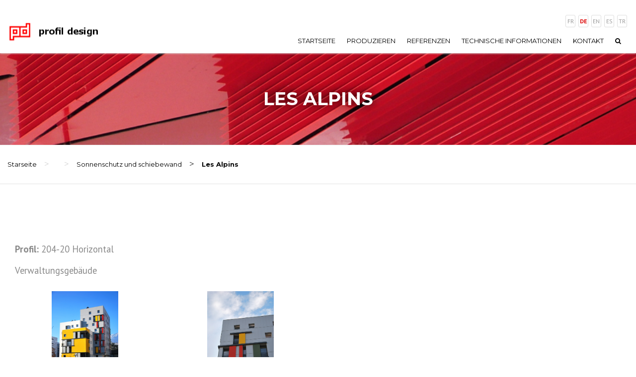

--- FILE ---
content_type: text/html; charset=UTF-8
request_url: https://www.profildesign-system.com/de/referencias/les-alpins-de/
body_size: 16365
content:
<!DOCTYPE html>
<html lang="de-DE">
<head>
    <meta charset="UTF-8" />
    <meta name="viewport" content="width=device-width, initial-scale=1">
    
    <link rel="profile" href="http://gmpg.org/xfn/11" />
    <link rel="pingback" href="https://www.profildesign-system.com/xmlrpc.php" />
    <link rel="stylesheet" type="text/css" href="http://www.profildesign-system.com/wp-content/plugins/js_composer/assets/css/js_composer.min.css?ver=5.1.1"></link>
<title>
 Les Alpins
</title>
                    <link rel="shortcut icon" href="http://www.profildesign-system.com/wp-content/uploads/2017/05/logo-mobil.png" type="image/x-icon" />
                
    <meta name='robots' content='index, follow, max-image-preview:large, max-snippet:-1, max-video-preview:-1' />
<link rel="alternate" href="https://www.profildesign-system.com/fr/referencias/les-alpins-fr/" hreflang="fr" />
<link rel="alternate" href="https://www.profildesign-system.com/de/referencias/les-alpins-de/" hreflang="de" />
<link rel="alternate" href="https://www.profildesign-system.com/en/referencias/les-alpins-en/" hreflang="en" />
<link rel="alternate" href="https://www.profildesign-system.com/es/referencias/les-alpins-es/" hreflang="es" />
<link rel="alternate" href="https://www.profildesign-system.com/tr/referencias/les-alpins-tr/" hreflang="tr" />

            <script data-no-defer="1" data-ezscrex="false" data-cfasync="false" data-pagespeed-no-defer data-cookieconsent="ignore">
                var ctPublicFunctions = {"_ajax_nonce":"d2d61893e6","_rest_nonce":"e85ba9b6d2","_ajax_url":"\/wp-admin\/admin-ajax.php","_rest_url":"https:\/\/www.profildesign-system.com\/wp-json\/","data__cookies_type":"native","data__ajax_type":"admin_ajax","data__bot_detector_enabled":0,"data__frontend_data_log_enabled":1,"cookiePrefix":"","wprocket_detected":false,"host_url":"www.profildesign-system.com","text__ee_click_to_select":"Klicke, um die gesamten Daten auszuw\u00e4hlen","text__ee_original_email":"Die vollst\u00e4ndige Adresse lautet","text__ee_got_it":"Verstanden","text__ee_blocked":"Blockiert","text__ee_cannot_connect":"Kann keine Verbindung herstellen","text__ee_cannot_decode":"Kann E-Mail nicht dekodieren. Unbekannter Grund","text__ee_email_decoder":"CleanTalk E-Mail-Decoder","text__ee_wait_for_decoding":"Die Magie ist unterwegs!","text__ee_decoding_process":"Bitte warte einen Moment, w\u00e4hrend wir die Kontaktdaten entschl\u00fcsseln."}
            </script>
        
            <script data-no-defer="1" data-ezscrex="false" data-cfasync="false" data-pagespeed-no-defer data-cookieconsent="ignore">
                var ctPublic = {"_ajax_nonce":"d2d61893e6","settings__forms__check_internal":"0","settings__forms__check_external":"0","settings__forms__force_protection":0,"settings__forms__search_test":"1","settings__forms__wc_add_to_cart":0,"settings__data__bot_detector_enabled":0,"settings__sfw__anti_crawler":"0","blog_home":"https:\/\/www.profildesign-system.com\/","pixel__setting":"0","pixel__enabled":false,"pixel__url":null,"data__email_check_before_post":1,"data__email_check_exist_post":0,"data__cookies_type":"native","data__key_is_ok":true,"data__visible_fields_required":true,"wl_brandname":"Anti-Spam by CleanTalk","wl_brandname_short":"CleanTalk","ct_checkjs_key":1377433244,"emailEncoderPassKey":"9399ae3a3a4bcd98e84ef0255119e6bd","bot_detector_forms_excluded":"W10=","advancedCacheExists":false,"varnishCacheExists":false,"wc_ajax_add_to_cart":true}
            </script>
        
	<!-- This site is optimized with the Yoast SEO plugin v26.6 - https://yoast.com/wordpress/plugins/seo/ -->
	<title>Profil Design | Les Alpins</title>
	<link rel="canonical" href="https://www.profildesign-system.com/de/referencias/les-alpins-de/" />
	<meta property="og:locale" content="de_DE" />
	<meta property="og:locale:alternate" content="fr_FR" />
	<meta property="og:locale:alternate" content="en_GB" />
	<meta property="og:locale:alternate" content="es_ES" />
	<meta property="og:locale:alternate" content="tr_TR" />
	<meta property="og:type" content="article" />
	<meta property="og:title" content="Profil Design | Les Alpins" />
	<meta property="og:url" content="https://www.profildesign-system.com/de/referencias/les-alpins-de/" />
	<meta property="og:site_name" content="Profil Design" />
	<meta property="article:modified_time" content="2017-08-11T11:39:05+00:00" />
	<meta property="og:image" content="https://www.profildesign-system.com/wp-content/uploads/2017/08/profil-204-20-LES-ALPINS-J2-2.jpg" />
	<meta property="og:image:width" content="537" />
	<meta property="og:image:height" content="800" />
	<meta property="og:image:type" content="image/jpeg" />
	<meta name="twitter:card" content="summary_large_image" />
	<script type="application/ld+json" class="yoast-schema-graph">{"@context":"https://schema.org","@graph":[{"@type":"WebPage","@id":"https://www.profildesign-system.com/de/referencias/les-alpins-de/","url":"https://www.profildesign-system.com/de/referencias/les-alpins-de/","name":"Profil Design | Les Alpins","isPartOf":{"@id":"https://www.profildesign-system.com/de/#website"},"primaryImageOfPage":{"@id":"https://www.profildesign-system.com/de/referencias/les-alpins-de/#primaryimage"},"image":{"@id":"https://www.profildesign-system.com/de/referencias/les-alpins-de/#primaryimage"},"thumbnailUrl":"https://www.profildesign-system.com/wp-content/uploads/2017/08/profil-204-20-LES-ALPINS-J2-2.jpg","datePublished":"2017-07-14T10:06:58+00:00","dateModified":"2017-08-11T11:39:05+00:00","breadcrumb":{"@id":"https://www.profildesign-system.com/de/referencias/les-alpins-de/#breadcrumb"},"inLanguage":"de-DE","potentialAction":[{"@type":"ReadAction","target":["https://www.profildesign-system.com/de/referencias/les-alpins-de/"]}]},{"@type":"ImageObject","inLanguage":"de-DE","@id":"https://www.profildesign-system.com/de/referencias/les-alpins-de/#primaryimage","url":"https://www.profildesign-system.com/wp-content/uploads/2017/08/profil-204-20-LES-ALPINS-J2-2.jpg","contentUrl":"https://www.profildesign-system.com/wp-content/uploads/2017/08/profil-204-20-LES-ALPINS-J2-2.jpg","width":537,"height":800,"caption":"Les Alpins"},{"@type":"BreadcrumbList","@id":"https://www.profildesign-system.com/de/referencias/les-alpins-de/#breadcrumb","itemListElement":[{"@type":"ListItem","position":1,"name":"Inicio","item":"https://www.profildesign-system.com/de/"},{"@type":"ListItem","position":2,"name":"Referenzen","item":"https://www.profildesign-system.com/de/Referenzen/"},{"@type":"ListItem","position":3,"name":"Les Alpins"}]},{"@type":"WebSite","@id":"https://www.profildesign-system.com/de/#website","url":"https://www.profildesign-system.com/de/","name":"Profil Design","description":"Design, Architecture","potentialAction":[{"@type":"SearchAction","target":{"@type":"EntryPoint","urlTemplate":"https://www.profildesign-system.com/de/?s={search_term_string}"},"query-input":{"@type":"PropertyValueSpecification","valueRequired":true,"valueName":"search_term_string"}}],"inLanguage":"de-DE"}]}</script>
	<!-- / Yoast SEO plugin. -->


<link rel='dns-prefetch' href='//www.googletagmanager.com' />
<link rel='dns-prefetch' href='//fonts.googleapis.com' />
<link rel="alternate" type="application/rss+xml" title="Profil Design &raquo; Feed" href="https://www.profildesign-system.com/de/feed/" />
<link rel="alternate" type="application/rss+xml" title="Profil Design &raquo; Comments Feed" href="https://www.profildesign-system.com/de/comments/feed/" />
<link rel="alternate" title="oEmbed (JSON)" type="application/json+oembed" href="https://www.profildesign-system.com/wp-json/oembed/1.0/embed?url=https%3A%2F%2Fwww.profildesign-system.com%2Fde%2Freferencias%2Fles-alpins-de%2F&#038;lang=de" />
<link rel="alternate" title="oEmbed (XML)" type="text/xml+oembed" href="https://www.profildesign-system.com/wp-json/oembed/1.0/embed?url=https%3A%2F%2Fwww.profildesign-system.com%2Fde%2Freferencias%2Fles-alpins-de%2F&#038;format=xml&#038;lang=de" />
<style id='wp-img-auto-sizes-contain-inline-css' type='text/css'>
img:is([sizes=auto i],[sizes^="auto," i]){contain-intrinsic-size:3000px 1500px}
/*# sourceURL=wp-img-auto-sizes-contain-inline-css */
</style>
<style id='wp-emoji-styles-inline-css' type='text/css'>

	img.wp-smiley, img.emoji {
		display: inline !important;
		border: none !important;
		box-shadow: none !important;
		height: 1em !important;
		width: 1em !important;
		margin: 0 0.07em !important;
		vertical-align: -0.1em !important;
		background: none !important;
		padding: 0 !important;
	}
/*# sourceURL=wp-emoji-styles-inline-css */
</style>
<style id='wp-block-library-inline-css' type='text/css'>
:root{--wp-block-synced-color:#7a00df;--wp-block-synced-color--rgb:122,0,223;--wp-bound-block-color:var(--wp-block-synced-color);--wp-editor-canvas-background:#ddd;--wp-admin-theme-color:#007cba;--wp-admin-theme-color--rgb:0,124,186;--wp-admin-theme-color-darker-10:#006ba1;--wp-admin-theme-color-darker-10--rgb:0,107,160.5;--wp-admin-theme-color-darker-20:#005a87;--wp-admin-theme-color-darker-20--rgb:0,90,135;--wp-admin-border-width-focus:2px}@media (min-resolution:192dpi){:root{--wp-admin-border-width-focus:1.5px}}.wp-element-button{cursor:pointer}:root .has-very-light-gray-background-color{background-color:#eee}:root .has-very-dark-gray-background-color{background-color:#313131}:root .has-very-light-gray-color{color:#eee}:root .has-very-dark-gray-color{color:#313131}:root .has-vivid-green-cyan-to-vivid-cyan-blue-gradient-background{background:linear-gradient(135deg,#00d084,#0693e3)}:root .has-purple-crush-gradient-background{background:linear-gradient(135deg,#34e2e4,#4721fb 50%,#ab1dfe)}:root .has-hazy-dawn-gradient-background{background:linear-gradient(135deg,#faaca8,#dad0ec)}:root .has-subdued-olive-gradient-background{background:linear-gradient(135deg,#fafae1,#67a671)}:root .has-atomic-cream-gradient-background{background:linear-gradient(135deg,#fdd79a,#004a59)}:root .has-nightshade-gradient-background{background:linear-gradient(135deg,#330968,#31cdcf)}:root .has-midnight-gradient-background{background:linear-gradient(135deg,#020381,#2874fc)}:root{--wp--preset--font-size--normal:16px;--wp--preset--font-size--huge:42px}.has-regular-font-size{font-size:1em}.has-larger-font-size{font-size:2.625em}.has-normal-font-size{font-size:var(--wp--preset--font-size--normal)}.has-huge-font-size{font-size:var(--wp--preset--font-size--huge)}.has-text-align-center{text-align:center}.has-text-align-left{text-align:left}.has-text-align-right{text-align:right}.has-fit-text{white-space:nowrap!important}#end-resizable-editor-section{display:none}.aligncenter{clear:both}.items-justified-left{justify-content:flex-start}.items-justified-center{justify-content:center}.items-justified-right{justify-content:flex-end}.items-justified-space-between{justify-content:space-between}.screen-reader-text{border:0;clip-path:inset(50%);height:1px;margin:-1px;overflow:hidden;padding:0;position:absolute;width:1px;word-wrap:normal!important}.screen-reader-text:focus{background-color:#ddd;clip-path:none;color:#444;display:block;font-size:1em;height:auto;left:5px;line-height:normal;padding:15px 23px 14px;text-decoration:none;top:5px;width:auto;z-index:100000}html :where(.has-border-color){border-style:solid}html :where([style*=border-top-color]){border-top-style:solid}html :where([style*=border-right-color]){border-right-style:solid}html :where([style*=border-bottom-color]){border-bottom-style:solid}html :where([style*=border-left-color]){border-left-style:solid}html :where([style*=border-width]){border-style:solid}html :where([style*=border-top-width]){border-top-style:solid}html :where([style*=border-right-width]){border-right-style:solid}html :where([style*=border-bottom-width]){border-bottom-style:solid}html :where([style*=border-left-width]){border-left-style:solid}html :where(img[class*=wp-image-]){height:auto;max-width:100%}:where(figure){margin:0 0 1em}html :where(.is-position-sticky){--wp-admin--admin-bar--position-offset:var(--wp-admin--admin-bar--height,0px)}@media screen and (max-width:600px){html :where(.is-position-sticky){--wp-admin--admin-bar--position-offset:0px}}

/*# sourceURL=wp-block-library-inline-css */
</style><link rel='stylesheet' id='wc-blocks-style-css' href='https://www.profildesign-system.com/wp-content/plugins/woocommerce/assets/client/blocks/wc-blocks.css' type='text/css' media='all' />
<style id='global-styles-inline-css' type='text/css'>
:root{--wp--preset--aspect-ratio--square: 1;--wp--preset--aspect-ratio--4-3: 4/3;--wp--preset--aspect-ratio--3-4: 3/4;--wp--preset--aspect-ratio--3-2: 3/2;--wp--preset--aspect-ratio--2-3: 2/3;--wp--preset--aspect-ratio--16-9: 16/9;--wp--preset--aspect-ratio--9-16: 9/16;--wp--preset--color--black: #000000;--wp--preset--color--cyan-bluish-gray: #abb8c3;--wp--preset--color--white: #ffffff;--wp--preset--color--pale-pink: #f78da7;--wp--preset--color--vivid-red: #cf2e2e;--wp--preset--color--luminous-vivid-orange: #ff6900;--wp--preset--color--luminous-vivid-amber: #fcb900;--wp--preset--color--light-green-cyan: #7bdcb5;--wp--preset--color--vivid-green-cyan: #00d084;--wp--preset--color--pale-cyan-blue: #8ed1fc;--wp--preset--color--vivid-cyan-blue: #0693e3;--wp--preset--color--vivid-purple: #9b51e0;--wp--preset--gradient--vivid-cyan-blue-to-vivid-purple: linear-gradient(135deg,rgb(6,147,227) 0%,rgb(155,81,224) 100%);--wp--preset--gradient--light-green-cyan-to-vivid-green-cyan: linear-gradient(135deg,rgb(122,220,180) 0%,rgb(0,208,130) 100%);--wp--preset--gradient--luminous-vivid-amber-to-luminous-vivid-orange: linear-gradient(135deg,rgb(252,185,0) 0%,rgb(255,105,0) 100%);--wp--preset--gradient--luminous-vivid-orange-to-vivid-red: linear-gradient(135deg,rgb(255,105,0) 0%,rgb(207,46,46) 100%);--wp--preset--gradient--very-light-gray-to-cyan-bluish-gray: linear-gradient(135deg,rgb(238,238,238) 0%,rgb(169,184,195) 100%);--wp--preset--gradient--cool-to-warm-spectrum: linear-gradient(135deg,rgb(74,234,220) 0%,rgb(151,120,209) 20%,rgb(207,42,186) 40%,rgb(238,44,130) 60%,rgb(251,105,98) 80%,rgb(254,248,76) 100%);--wp--preset--gradient--blush-light-purple: linear-gradient(135deg,rgb(255,206,236) 0%,rgb(152,150,240) 100%);--wp--preset--gradient--blush-bordeaux: linear-gradient(135deg,rgb(254,205,165) 0%,rgb(254,45,45) 50%,rgb(107,0,62) 100%);--wp--preset--gradient--luminous-dusk: linear-gradient(135deg,rgb(255,203,112) 0%,rgb(199,81,192) 50%,rgb(65,88,208) 100%);--wp--preset--gradient--pale-ocean: linear-gradient(135deg,rgb(255,245,203) 0%,rgb(182,227,212) 50%,rgb(51,167,181) 100%);--wp--preset--gradient--electric-grass: linear-gradient(135deg,rgb(202,248,128) 0%,rgb(113,206,126) 100%);--wp--preset--gradient--midnight: linear-gradient(135deg,rgb(2,3,129) 0%,rgb(40,116,252) 100%);--wp--preset--font-size--small: 13px;--wp--preset--font-size--medium: 20px;--wp--preset--font-size--large: 36px;--wp--preset--font-size--x-large: 42px;--wp--preset--spacing--20: 0.44rem;--wp--preset--spacing--30: 0.67rem;--wp--preset--spacing--40: 1rem;--wp--preset--spacing--50: 1.5rem;--wp--preset--spacing--60: 2.25rem;--wp--preset--spacing--70: 3.38rem;--wp--preset--spacing--80: 5.06rem;--wp--preset--shadow--natural: 6px 6px 9px rgba(0, 0, 0, 0.2);--wp--preset--shadow--deep: 12px 12px 50px rgba(0, 0, 0, 0.4);--wp--preset--shadow--sharp: 6px 6px 0px rgba(0, 0, 0, 0.2);--wp--preset--shadow--outlined: 6px 6px 0px -3px rgb(255, 255, 255), 6px 6px rgb(0, 0, 0);--wp--preset--shadow--crisp: 6px 6px 0px rgb(0, 0, 0);}:where(.is-layout-flex){gap: 0.5em;}:where(.is-layout-grid){gap: 0.5em;}body .is-layout-flex{display: flex;}.is-layout-flex{flex-wrap: wrap;align-items: center;}.is-layout-flex > :is(*, div){margin: 0;}body .is-layout-grid{display: grid;}.is-layout-grid > :is(*, div){margin: 0;}:where(.wp-block-columns.is-layout-flex){gap: 2em;}:where(.wp-block-columns.is-layout-grid){gap: 2em;}:where(.wp-block-post-template.is-layout-flex){gap: 1.25em;}:where(.wp-block-post-template.is-layout-grid){gap: 1.25em;}.has-black-color{color: var(--wp--preset--color--black) !important;}.has-cyan-bluish-gray-color{color: var(--wp--preset--color--cyan-bluish-gray) !important;}.has-white-color{color: var(--wp--preset--color--white) !important;}.has-pale-pink-color{color: var(--wp--preset--color--pale-pink) !important;}.has-vivid-red-color{color: var(--wp--preset--color--vivid-red) !important;}.has-luminous-vivid-orange-color{color: var(--wp--preset--color--luminous-vivid-orange) !important;}.has-luminous-vivid-amber-color{color: var(--wp--preset--color--luminous-vivid-amber) !important;}.has-light-green-cyan-color{color: var(--wp--preset--color--light-green-cyan) !important;}.has-vivid-green-cyan-color{color: var(--wp--preset--color--vivid-green-cyan) !important;}.has-pale-cyan-blue-color{color: var(--wp--preset--color--pale-cyan-blue) !important;}.has-vivid-cyan-blue-color{color: var(--wp--preset--color--vivid-cyan-blue) !important;}.has-vivid-purple-color{color: var(--wp--preset--color--vivid-purple) !important;}.has-black-background-color{background-color: var(--wp--preset--color--black) !important;}.has-cyan-bluish-gray-background-color{background-color: var(--wp--preset--color--cyan-bluish-gray) !important;}.has-white-background-color{background-color: var(--wp--preset--color--white) !important;}.has-pale-pink-background-color{background-color: var(--wp--preset--color--pale-pink) !important;}.has-vivid-red-background-color{background-color: var(--wp--preset--color--vivid-red) !important;}.has-luminous-vivid-orange-background-color{background-color: var(--wp--preset--color--luminous-vivid-orange) !important;}.has-luminous-vivid-amber-background-color{background-color: var(--wp--preset--color--luminous-vivid-amber) !important;}.has-light-green-cyan-background-color{background-color: var(--wp--preset--color--light-green-cyan) !important;}.has-vivid-green-cyan-background-color{background-color: var(--wp--preset--color--vivid-green-cyan) !important;}.has-pale-cyan-blue-background-color{background-color: var(--wp--preset--color--pale-cyan-blue) !important;}.has-vivid-cyan-blue-background-color{background-color: var(--wp--preset--color--vivid-cyan-blue) !important;}.has-vivid-purple-background-color{background-color: var(--wp--preset--color--vivid-purple) !important;}.has-black-border-color{border-color: var(--wp--preset--color--black) !important;}.has-cyan-bluish-gray-border-color{border-color: var(--wp--preset--color--cyan-bluish-gray) !important;}.has-white-border-color{border-color: var(--wp--preset--color--white) !important;}.has-pale-pink-border-color{border-color: var(--wp--preset--color--pale-pink) !important;}.has-vivid-red-border-color{border-color: var(--wp--preset--color--vivid-red) !important;}.has-luminous-vivid-orange-border-color{border-color: var(--wp--preset--color--luminous-vivid-orange) !important;}.has-luminous-vivid-amber-border-color{border-color: var(--wp--preset--color--luminous-vivid-amber) !important;}.has-light-green-cyan-border-color{border-color: var(--wp--preset--color--light-green-cyan) !important;}.has-vivid-green-cyan-border-color{border-color: var(--wp--preset--color--vivid-green-cyan) !important;}.has-pale-cyan-blue-border-color{border-color: var(--wp--preset--color--pale-cyan-blue) !important;}.has-vivid-cyan-blue-border-color{border-color: var(--wp--preset--color--vivid-cyan-blue) !important;}.has-vivid-purple-border-color{border-color: var(--wp--preset--color--vivid-purple) !important;}.has-vivid-cyan-blue-to-vivid-purple-gradient-background{background: var(--wp--preset--gradient--vivid-cyan-blue-to-vivid-purple) !important;}.has-light-green-cyan-to-vivid-green-cyan-gradient-background{background: var(--wp--preset--gradient--light-green-cyan-to-vivid-green-cyan) !important;}.has-luminous-vivid-amber-to-luminous-vivid-orange-gradient-background{background: var(--wp--preset--gradient--luminous-vivid-amber-to-luminous-vivid-orange) !important;}.has-luminous-vivid-orange-to-vivid-red-gradient-background{background: var(--wp--preset--gradient--luminous-vivid-orange-to-vivid-red) !important;}.has-very-light-gray-to-cyan-bluish-gray-gradient-background{background: var(--wp--preset--gradient--very-light-gray-to-cyan-bluish-gray) !important;}.has-cool-to-warm-spectrum-gradient-background{background: var(--wp--preset--gradient--cool-to-warm-spectrum) !important;}.has-blush-light-purple-gradient-background{background: var(--wp--preset--gradient--blush-light-purple) !important;}.has-blush-bordeaux-gradient-background{background: var(--wp--preset--gradient--blush-bordeaux) !important;}.has-luminous-dusk-gradient-background{background: var(--wp--preset--gradient--luminous-dusk) !important;}.has-pale-ocean-gradient-background{background: var(--wp--preset--gradient--pale-ocean) !important;}.has-electric-grass-gradient-background{background: var(--wp--preset--gradient--electric-grass) !important;}.has-midnight-gradient-background{background: var(--wp--preset--gradient--midnight) !important;}.has-small-font-size{font-size: var(--wp--preset--font-size--small) !important;}.has-medium-font-size{font-size: var(--wp--preset--font-size--medium) !important;}.has-large-font-size{font-size: var(--wp--preset--font-size--large) !important;}.has-x-large-font-size{font-size: var(--wp--preset--font-size--x-large) !important;}
/*# sourceURL=global-styles-inline-css */
</style>

<style id='classic-theme-styles-inline-css' type='text/css'>
/*! This file is auto-generated */
.wp-block-button__link{color:#fff;background-color:#32373c;border-radius:9999px;box-shadow:none;text-decoration:none;padding:calc(.667em + 2px) calc(1.333em + 2px);font-size:1.125em}.wp-block-file__button{background:#32373c;color:#fff;text-decoration:none}
/*# sourceURL=/wp-includes/css/classic-themes.min.css */
</style>
<link rel='stylesheet' id='cleantalk-public-css-css' href='https://www.profildesign-system.com/wp-content/plugins/cleantalk-spam-protect/css/cleantalk-public.min.css' type='text/css' media='all' />
<link rel='stylesheet' id='cleantalk-email-decoder-css-css' href='https://www.profildesign-system.com/wp-content/plugins/cleantalk-spam-protect/css/cleantalk-email-decoder.min.css' type='text/css' media='all' />
<link rel='stylesheet' id='contact-form-7-css' href='https://www.profildesign-system.com/wp-content/plugins/contact-form-7/includes/css/styles.css' type='text/css' media='all' />
<link rel='stylesheet' id='rs-plugin-settings-css' href='https://www.profildesign-system.com/wp-content/plugins/revslider/public/assets/css/settings.css' type='text/css' media='all' />
<style id='rs-plugin-settings-inline-css' type='text/css'>
#rs-demo-id {}
/*# sourceURL=rs-plugin-settings-inline-css */
</style>
<style id='woocommerce-inline-inline-css' type='text/css'>
.woocommerce form .form-row .required { visibility: visible; }
/*# sourceURL=woocommerce-inline-inline-css */
</style>
<link rel='stylesheet' id='lightbox-style-css' href='https://www.profildesign-system.com/wp-content/themes/construction-child/includes/fancybox/css/jquery.fancybox.css' type='text/css' media='all' />
<link rel='stylesheet' id='font-awesome-css' href='https://www.profildesign-system.com/wp-content/themes/construction/css/font-awesome.min.css' type='text/css' media='all' />
<link rel='stylesheet' id='owl-css-css' href='https://www.profildesign-system.com/wp-content/themes/construction/js/owlcarousel/assets/owl.carousel.css' type='text/css' media='all' />
<link rel='stylesheet' id='bootstrap-css' href='https://www.profildesign-system.com/wp-content/themes/construction/css/bootstrap.css' type='text/css' media='all' />
<link rel='stylesheet' id='anps_core-css' href='https://www.profildesign-system.com/wp-content/themes/construction/css/core.css' type='text/css' media='all' />
<link rel='stylesheet' id='anps_components-css' href='https://www.profildesign-system.com/wp-content/themes/construction/css/components.css' type='text/css' media='all' />
<link rel='stylesheet' id='anps_buttons-css' href='https://www.profildesign-system.com/wp-content/themes/construction/css/components/button.css' type='text/css' media='all' />
<link rel='stylesheet' id='swipebox-css' href='https://www.profildesign-system.com/wp-content/themes/construction/css/swipebox.css' type='text/css' media='all' />
<link rel='stylesheet' id='custom-css' href='https://www.profildesign-system.com/wp-content/themes/construction/css/custom.css' type='text/css' media='all' />
<link rel='stylesheet' id='font_type_1-css' href='https://fonts.googleapis.com/css?family=Montserrat%3A400italic%2C400%2C600%2C700%2C300&#038;subset=latin%2Clatin-ext&#038;ver=6.9' type='text/css' media='all' />
<link rel='stylesheet' id='font_type_2-css' href='https://fonts.googleapis.com/css?family=PT+Sans%3A400italic%2C400%2C600%2C700%2C300&#038;subset=latin%2Clatin-ext&#038;ver=6.9' type='text/css' media='all' />
<link rel='stylesheet' id='theme_main_style-css' href='https://www.profildesign-system.com/wp-content/themes/construction-child/style.css' type='text/css' media='all' />
<link rel='stylesheet' id='theme_wordpress_style-css' href='https://www.profildesign-system.com/wp-content/themes/construction/css/wordpress.css' type='text/css' media='all' />
<style id='theme_wordpress_style-inline-css' type='text/css'>
.featured-title, .quantity .quantity-field, .cart_totals th, .rev_slider, h1, h2, h3, h4, h5, h6, .h5, .title.h5, .top-bar, table.table > tbody th, table.table > thead th, table.table > tfoot th, .search-notice-label, .nav-tabs a, .filter-dark button, .filter:not(.filter-dark) button, .orderform .quantity-field, .product-top-meta, .price, .onsale, .page-header .page-title, *:not(.widget) > .download, .contact-info, .btn, .button, .timeline-year, .breadcrumb { font-family: 'Montserrat'; } .btn.btn-xs, body, .alert, div.wpcf7-mail-sent-ng, div.wpcf7-validation-errors, .search-result-title, .contact-form .form-group label, .contact-form .form-group .wpcf7-not-valid-tip, .wpcf7 .form-group label, .wpcf7 .form-group .wpcf7-not-valid-tip { font-family: 'PT Sans'; } nav.site-navigation ul li a, .megamenu-title { font-family: 'Montserrat'; } @media (max-width: 1199px) { .site-navigation .main-menu li a { font-family: 'Montserrat'; } } body, .panel-title, .site-main .wp-caption p.wp-caption-text, .mini-cart-link i, .anps_menu_widget .menu a:before, .vc_gitem_row .vc_gitem-col.anps-grid .post-desc, .vc_gitem_row .vc_gitem-col.anps-grid-mansonry .post-desc, .alert, div.wpcf7-mail-sent-ng, div.wpcf7-validation-errors, .contact-form .form-group label, .contact-form .form-group .wpcf7-not-valid-tip, .wpcf7 .form-group label, .wpcf7 .form-group .wpcf7-not-valid-tip, ul.testimonial-wrap .user-data .name-user, .projects-item .project-title, .product_meta, .site-footer .social.social-border i, .btn.btn-wide, .btn.btn-lg, .breadcrumb li:before { font-size: 14px; } h1, .h1 { font-size: 32px; } h2, .h2 { font-size: 28px; } h3, .h3 { font-size: 24px; } h4, .h4 { font-size: 21px; } h5, .h5 { font-size: 16px; } nav.site-navigation, nav.site-navigation ul li a { font-size: 13px; } @media (min-width: 1200px) { nav.site-navigation ul li > ul.sub-menu a, header.site-header nav.site-navigation .main-menu .megamenu { font-size: 12px; } } @media (min-width: 1000px) { .page-header .page-title { font-size: 36px; } .single .page-header .page-title { font-size: 36px; } } .select2-container .select2-choice, .select2-container .select2-choice > .select2-chosen, .select2-results li, .widget_rss .widget-title:hover, .widget_rss .widget-title:focus, .sidebar a, body, .ghost-nav-wrap.site-navigation ul.social > li a:not(:hover), .ghost-nav-wrap.site-navigation .widget, #lang_sel a.lang_sel_sel, .search-notice-field, .product_meta .posted_in a, .product_meta > span > span, .price del, .post-meta li a, .social.social-transparent-border a, .social.social-border a, .top-bar .social a, .site-main .social.social-minimal a:hover, .site-main .social.social-minimal a:focus, .info-table-content strong, .site-footer .download-icon, .mini-cart-list .empty, .mini-cart-content, ol.list span, .product_list_widget del, .product_list_widget del .amount { color: #898989; } aside .widget_shopping_cart_content .buttons a, .site-footer .widget_shopping_cart_content .buttons a, .demo_store_wrapper, .mini-cart-content .buttons a, .mini-cart-link, .widget_calendar caption, .widget_calendar a, .sidebar .anps_menu_widget .menu .current-menu-item > a:after, .sidebar .anps_menu_widget .menu .current-menu-item > a, .woocommerce-MyAccount-navigation .is-active > a, .site-footer .widget-title:after, .bg-primary, mark, .onsale, .nav-links > *:not(.dots):hover, .nav-links > *:not(.dots):focus, .nav-links > *:not(.dots).current, ul.page-numbers > li > *:hover, ul.page-numbers > li > *:focus, ul.page-numbers > li > *.current, .title:after, .widgettitle:after, .social a, .sidebar .download a, .panel-heading a, aside .widget_price_filter .price_slider_amount button.button, .site-footer .widget_price_filter .price_slider_amount button.button, aside .widget_price_filter .ui-slider .ui-slider-range, .site-footer .widget_price_filter .ui-slider .ui-slider-range, article.post.sticky .post-title:before, article.post.sticky .post-meta:before, article.post.sticky .post-content:before, aside.sidebar .widget_nav_menu .current-menu-item > a, .vc_row .widget_nav_menu .current-menu-item > a, table.table > tbody.bg-primary tr, table.table > tbody tr.bg-primary, table.table > thead.bg-primary tr, table.table > thead tr.bg-primary, table.table > tfoot.bg-primary tr, table.table > tfoot tr.bg-primary, .woocommerce-product-gallery__trigger, .timeline-item:before { background-color: #dc0000; } .panel-heading a { border-bottom-color: #dc0000; } blockquote:not([class]) p, .blockquote-style-1 p { border-left-color: #dc0000; } ::-moz-selection { background-color: #dc0000; } ::selection { background-color: #dc0000; } aside .widget_price_filter .price_slider_amount .from, aside .widget_price_filter .price_slider_amount .to, .site-footer .widget_price_filter .price_slider_amount .from, .site-footer .widget_price_filter .price_slider_amount .to, .mini-cart-content .total .amount, .widget_calendar #today, .widget_rss ul .rsswidget, .site-footer a:hover, .site-footer a:focus, b, a, .ghost-nav-wrap.site-navigation ul.social > li a:hover, .site-header.vertical .social li a:hover, .site-header.vertical .contact-info li a:hover, .site-header.classic .above-nav-bar .contact-info li a:hover, .site-header.transparent .contact-info li a:hover, .ghost-nav-wrap.site-navigation .contact-info li a:hover, .megamenu-title, header a:focus, nav.site-navigation ul li a:hover, nav.site-navigation ul li a:focus, nav.site-navigation ul li a:active, .counter-wrap .title, .vc_gitem_row .vc_gitem-col.anps-grid .vc_gitem-post-data-source-post_date > div:before, .vc_gitem_row .vc_gitem-col.anps-grid-mansonry .vc_gitem-post-data-source-post_date > div:before, ul.testimonial-wrap .rating, .nav-tabs a:hover, .nav-tabs a:focus, .projects-item .project-title, .filter-dark button.selected, .filter:not(.filter-dark) button:focus, .filter:not(.filter-dark) button.selected, .product_meta .posted_in a:hover, .product_meta .posted_in a:focus, .price, .post-info td a:hover, .post-info td a:focus, .post-meta i, .stars a:hover, .stars a:focus, .stars, .star-rating, .site-header.transparent .social.social-transparent-border a:hover, .site-header.transparent .social.social-transparent-border a:focus, .social.social-transparent-border a:hover, .social.social-transparent-border a:focus, .social.social-border a:hover, .social.social-border a:focus, .top-bar .social a:hover, .top-bar .social a:focus, .list li:before, .info-table-icon, .icon-media, .site-footer .download a:hover, .site-footer .download a:focus, header.site-header.classic nav.site-navigation .above-nav-bar .contact-info li a:hover, .top-bar .contact-info a:hover, .comment-date i, [itemprop="datePublished"]:before, .breadcrumb a:hover, .breadcrumb a:focus, .panel-heading a.collapsed:hover, .panel-heading a.collapsed:focus, ol.list, .product_list_widget .amount, .product_list_widget ins, .timeline-year { color: #dc0000; } nav.site-navigation .current-menu-item > a, .important { color: #dc0000 !important; } .gallery-fs .owl-item a:hover:after, .gallery-fs .owl-item a:focus:after, .gallery-fs .owl-item a.selected:after { border-color: #dc0000; } @media(min-width: 1200px) { .site-header.vertical .above-nav-bar > ul.contact-info > li a:hover, .site-header.vertical .above-nav-bar > ul.contact-info > li a:focus, .site-header.vertical .above-nav-bar > ul.social li a:hover i, .site-header.vertical .main-menu > li:not(.mini-cart):hover > a, .site-header.vertical .main-menu > li:not(.mini-cart).current-menu-item > a, header.site-header nav.site-navigation .main-menu .megamenu ul li a:hover, header.site-header nav.site-navigation .main-menu .megamenu ul li a:focus { color: #dc0000; } header.site-header.classic nav.site-navigation ul li a:hover, header.site-header.classic nav.site-navigation ul li a:focus { border-color: #dc0000; } nav.site-navigation ul li > ul.sub-menu a:hover { background-color: #dc0000; } } @media(max-width: 1199px) { .site-navigation .main-menu li a:hover, .site-navigation .main-menu li a:active, .site-navigation .main-menu li a:focus, .site-navigation .main-menu li.current-menu-item > a, .site-navigation .mobile-showchildren:hover, .site-navigation .mobile-showchildren:active { color: #dc0000; } } aside .widget_shopping_cart_content .buttons a:hover, aside .widget_shopping_cart_content .buttons a:focus, .site-footer .widget_shopping_cart_content .buttons a:hover, .site-footer .widget_shopping_cart_content .buttons a:focus, .mini-cart-content .buttons a:hover, .mini-cart-content .buttons a:focus, .mini-cart-link:hover, .mini-cart-link:focus, .widget_calendar a:hover, .widget_calendar a:focus, .social a:hover, .social a:focus, .sidebar .download a:hover, .sidebar .download a:focus, .woocommerce-product-gallery__trigger:hover, .woocommerce-product-gallery__trigger:focus, .site-footer .widget_price_filter .price_slider_amount button.button:hover, .site-footer .widget_price_filter .price_slider_amount button.button:focus { background-color: #dc0000; } .sidebar a:hover, .sidebar a:focus, a:hover, a:focus, .post-meta li a:hover, .post-meta li a:focus, .site-header.classic .above-nav-bar ul.social > li > a:hover, .site-header .above-nav-bar ul.social > li > a:hover, .menu-search-toggle:hover, .menu-search-toggle:focus, .scroll-top:hover, .scroll-top:focus { color: #dc0000; } @media (min-width: 1200px) { header.site-header.classic .site-navigation .mobile-wrap > ul > li > a:hover, header.site-header.classic .site-navigation .mobile-wrap > ul > li > a:focus { color: #dc0000; } } .form-group input:not([type="submit"]):hover, .form-group input:not([type="submit"]):focus, .form-group textarea:hover, .form-group textarea:focus, .wpcf7 input:not([type="submit"]):hover, .wpcf7 input:not([type="submit"]):focus, .wpcf7 textarea:hover, .wpcf7 textarea:focus, input, .input-text:hover, .input-text:focus { outline-color: #dc0000; } @media (min-width: 1200px) { header.site-header.classic .site-navigation .mobile-wrap > ul > li > a, header.site-header.transparent .site-navigation .mobile-wrap > ul > li > a { color: #000000; } header.site-header.classic .site-navigation .mobile-wrap > ul > li > a:hover, header.site-header.classic .site-navigation .mobile-wrap > ul > li > a:focus, header.site-header.transparent .site-navigation .mobile-wrap > ul > li > a:hover, header.site-header.transparent .site-navigation .mobile-wrap > ul > li > a:focus, .menu-search-toggle:hover, .menu-search-toggle:focus { color: #dc0000; } } header.site-header.classic { background-color: #ffffff; } .featured-title, .woocommerce form label, .mini-cart-content .total, .quantity .minus:hover, .quantity .minus:focus, .quantity .plus:hover, .quantity .plus:focus, .cart_totals th, .cart_totals .order-total, .menu-search-toggle, .widget_rss ul .rss-date, .widget_rss ul cite, h1, h2, h3, h4, h5, h6, .h5, .title.h5, em, .dropcap, table.table > tbody th, table.table > thead th, table.table > tfoot th, .sidebar .working-hours td, .orderform .minus:hover, .orderform .minus:focus, .orderform .plus:hover, .orderform .plus:focus, .product-top-meta .price, .post-info th, .post-author-title strong, .site-main .social.social-minimal a, .info-table-content, .comment-author, [itemprop="author"], .breadcrumb a, aside .mini-cart-list + p.total > strong, .site-footer .mini-cart-list + p.total > strong, .mini-cart-list .remove { color: #000000; } .mini_cart_item_title { color: #000000 !important; } .top-bar { color: #8c8c8c; } .top-bar { background-color: #f9f9f9; } .site-footer { background-color: #171717; } .copyright-footer { background-color: #2c2c2c; } .site-footer { color: #9C9C9C; } .site-footer .widget-title { color: #ffffff; } .copyright-footer { color: #9C9C9C; } .page-header { background-color: #f8f9f9; } .page-header .page-title { color: #4e4e4e; } nav.site-navigation ul li > ul.sub-menu { background-color: #ffffff; } @media(min-width: 1200px) { header.site-header nav.site-navigation .main-menu .megamenu { background-color: #ffffff; } } header.site-header.classic nav.site-navigation ul li a { color: #8c8c8c; } header.site-header nav.site-navigation .main-menu .megamenu ul li:not(:last-of-type), nav.site-navigation ul li > ul.sub-menu li:not(:last-child) { border-color: ##ececec; } .social a, .social a:hover, .social a:focus, .widget_nav_menu li.current_page_item > a, .widget_nav_menu li.current-menu-item > a, .widget_calendar caption, .sidebar .download a { color: #ffffff; } .mini-cart-link, .mini-cart-content .buttons a, aside .widget_shopping_cart_content .buttons a, .site-footer .widget_shopping_cart_content .buttons a { color: #ffffff !important; } .mini-cart-number { background-color: #dc0000; } .mini-cart-number { color: #866700; } .btn, .button { background-color: #dc0000; color: #ffffff; } .btn:hover, .btn:focus, .button:hover, .button:focus, aside .widget_price_filter .price_slider_amount button.button:hover, aside .widget_price_filter .price_slider_amount button.button:focus, .site-footer .widget_price_filter .price_slider_amount button.button:hover, .site-footer .widget_price_filter .price_slider_amount button.button:focus { background-color: #dc0000; color: #ffffff; } .btn.btn-gradient { background-color: #dc0000; color: #ffffff; } .btn.btn-gradient:hover, .btn.btn-gradient:focus { background-color: #dc0000; color: #ffffff; } .btn.btn-dark { background-color: #242424; color: #ffffff; } .btn.btn-dark:hover, .btn.btn-dark:focus { background-color: #ffffff; color: #242424; } .btn.btn-light { background-color: #ffffff; color: #242424; } .btn.btn-light:hover, .btn.btn-light:focus { background-color: #242424; color: #ffffff; } .btn.btn-minimal { color: #dc0000; } .btn.btn-minimal:hover, .btn.btn-minimal:focus { color: #dc0000; }
/*# sourceURL=theme_wordpress_style-inline-css */
</style>
<script type="text/javascript" src="https://www.profildesign-system.com/wp-content/plugins/cleantalk-spam-protect/js/apbct-public-bundle_gathering.min.js" id="apbct-public-bundle_gathering.min-js-js"></script>
<script type="text/javascript" src="https://www.profildesign-system.com/wp-includes/js/jquery/jquery.min.js" id="jquery-core-js"></script>
<script type="text/javascript" src="https://www.profildesign-system.com/wp-includes/js/jquery/jquery-migrate.min.js" id="jquery-migrate-js"></script>
<script type="text/javascript" src="https://www.profildesign-system.com/wp-content/plugins/revslider/public/assets/js/jquery.themepunch.tools.min.js" id="tp-tools-js"></script>
<script type="text/javascript" src="https://www.profildesign-system.com/wp-content/plugins/revslider/public/assets/js/jquery.themepunch.revolution.min.js" id="revmin-js"></script>
<script type="text/javascript" src="https://www.profildesign-system.com/wp-content/plugins/wonderplugin-gallery/engine/wonderplugingallery.js" id="wonderplugin-gallery-script-js"></script>
<script type="text/javascript" src="https://www.profildesign-system.com/wp-content/plugins/woocommerce/assets/js/jquery-blockui/jquery.blockUI.min.js" id="wc-jquery-blockui-js" data-wp-strategy="defer"></script>
<script type="text/javascript" id="wc-add-to-cart-js-extra">
/* <![CDATA[ */
var wc_add_to_cart_params = {"ajax_url":"/wp-admin/admin-ajax.php","wc_ajax_url":"/?wc-ajax=%%endpoint%%","i18n_view_cart":"Warenkorb anzeigen","cart_url":"https://www.profildesign-system.com/cart/","is_cart":"","cart_redirect_after_add":"no"};
//# sourceURL=wc-add-to-cart-js-extra
/* ]]> */
</script>
<script type="text/javascript" src="https://www.profildesign-system.com/wp-content/plugins/woocommerce/assets/js/frontend/add-to-cart.min.js" id="wc-add-to-cart-js" data-wp-strategy="defer"></script>
<script type="text/javascript" src="https://www.profildesign-system.com/wp-content/plugins/woocommerce/assets/js/js-cookie/js.cookie.min.js" id="wc-js-cookie-js" defer="defer" data-wp-strategy="defer"></script>
<script type="text/javascript" id="woocommerce-js-extra">
/* <![CDATA[ */
var woocommerce_params = {"ajax_url":"/wp-admin/admin-ajax.php","wc_ajax_url":"/?wc-ajax=%%endpoint%%","i18n_password_show":"Passwort anzeigen","i18n_password_hide":"Passwort ausblenden"};
//# sourceURL=woocommerce-js-extra
/* ]]> */
</script>
<script type="text/javascript" src="https://www.profildesign-system.com/wp-content/plugins/woocommerce/assets/js/frontend/woocommerce.min.js" id="woocommerce-js" defer="defer" data-wp-strategy="defer"></script>
<script type="text/javascript" src="https://www.profildesign-system.com/wp-content/plugins/js_composer/assets/js/vendors/woocommerce-add-to-cart.js" id="vc_woocommerce-add-to-cart-js-js"></script>

<!-- Google Tag (gtac.js) durch Site-Kit hinzugefügt -->
<!-- Von Site Kit hinzugefügtes Google-Analytics-Snippet -->
<script type="text/javascript" src="https://www.googletagmanager.com/gtag/js?id=GT-TQVQ2NR" id="google_gtagjs-js" async></script>
<script type="text/javascript" id="google_gtagjs-js-after">
/* <![CDATA[ */
window.dataLayer = window.dataLayer || [];function gtag(){dataLayer.push(arguments);}
gtag("set","linker",{"domains":["www.profildesign-system.com"]});
gtag("js", new Date());
gtag("set", "developer_id.dZTNiMT", true);
gtag("config", "GT-TQVQ2NR");
//# sourceURL=google_gtagjs-js-after
/* ]]> */
</script>
<script></script><link rel="https://api.w.org/" href="https://www.profildesign-system.com/wp-json/" /><link rel="EditURI" type="application/rsd+xml" title="RSD" href="https://www.profildesign-system.com/xmlrpc.php?rsd" />
<meta name="generator" content="WordPress 6.9" />
<meta name="generator" content="WooCommerce 10.4.3" />
<link rel='shortlink' href='https://www.profildesign-system.com/?p=3471' />
<meta name="generator" content="Site Kit by Google 1.168.0" />	<noscript><style>.woocommerce-product-gallery{ opacity: 1 !important; }</style></noscript>
	<meta name="generator" content="Powered by WPBakery Page Builder - drag and drop page builder for WordPress."/>
<meta name="generator" content="Powered by Slider Revolution 5.4.3 - responsive, Mobile-Friendly Slider Plugin for WordPress with comfortable drag and drop interface." />
<script type="text/javascript">function setREVStartSize(e){
				try{ var i=jQuery(window).width(),t=9999,r=0,n=0,l=0,f=0,s=0,h=0;					
					if(e.responsiveLevels&&(jQuery.each(e.responsiveLevels,function(e,f){f>i&&(t=r=f,l=e),i>f&&f>r&&(r=f,n=e)}),t>r&&(l=n)),f=e.gridheight[l]||e.gridheight[0]||e.gridheight,s=e.gridwidth[l]||e.gridwidth[0]||e.gridwidth,h=i/s,h=h>1?1:h,f=Math.round(h*f),"fullscreen"==e.sliderLayout){var u=(e.c.width(),jQuery(window).height());if(void 0!=e.fullScreenOffsetContainer){var c=e.fullScreenOffsetContainer.split(",");if (c) jQuery.each(c,function(e,i){u=jQuery(i).length>0?u-jQuery(i).outerHeight(!0):u}),e.fullScreenOffset.split("%").length>1&&void 0!=e.fullScreenOffset&&e.fullScreenOffset.length>0?u-=jQuery(window).height()*parseInt(e.fullScreenOffset,0)/100:void 0!=e.fullScreenOffset&&e.fullScreenOffset.length>0&&(u-=parseInt(e.fullScreenOffset,0))}f=u}else void 0!=e.minHeight&&f<e.minHeight&&(f=e.minHeight);e.c.closest(".rev_slider_wrapper").css({height:f})					
				}catch(d){console.log("Failure at Presize of Slider:"+d)}
			};</script>
		<style type="text/css" id="wp-custom-css">
			.featured-header img {
	height:200px;
	width: auto !important;
}		</style>
		<noscript><style> .wpb_animate_when_almost_visible { opacity: 1; }</style></noscript>             
</head>
<body class="wp-singular referencias-template-default single single-referencias postid-3471 wp-theme-construction wp-child-theme-construction-child  stickyheader theme-construction woocommerce-no-js wpb-js-composer js-comp-ver-7.7.1 vc_responsive" >
    <div class="site">
        <header class="site-header classic">
    <div class="container">
        <div class="header-wrap clearfix row">
            <!-- logo -->

        <div id="polylang">
        <div class="row">
            <ul>
                	<li class="lang-item lang-item-42 lang-item-fr lang-item-first"><a lang="fr-FR" hreflang="fr-FR" href="https://www.profildesign-system.com/fr/referencias/les-alpins-fr/">fr</a></li>
	<li class="lang-item lang-item-45 lang-item-de current-lang"><a lang="de-DE" hreflang="de-DE" href="https://www.profildesign-system.com/de/referencias/les-alpins-de/" aria-current="true">de</a></li>
	<li class="lang-item lang-item-49 lang-item-en"><a lang="en-GB" hreflang="en-GB" href="https://www.profildesign-system.com/en/referencias/les-alpins-en/">en</a></li>
	<li class="lang-item lang-item-53 lang-item-es"><a lang="es-ES" hreflang="es-ES" href="https://www.profildesign-system.com/es/referencias/les-alpins-es/">es</a></li>
	<li class="lang-item lang-item-57 lang-item-tr"><a lang="tr-TR" hreflang="tr-TR" href="https://www.profildesign-system.com/tr/referencias/les-alpins-tr/">tr</a></li>
            </ul>
        </div>
        </div>

            <div class="logo pull-left">
                <a href="https://www.profildesign-system.com/de/">
                    <span class='logo-wrap'><img src='http://www.profildesign-system.com/wp-content/uploads/2017/05/logo.png' alt='Profil Design' class='logo-img'></span><span class='logo-sticky'><img src='http://www.profildesign-system.com/wp-content/uploads/2017/05/logo.png' alt='Profil Design' class='logo-img'></span><span class='logo-mobile'><img src='http://www.profildesign-system.com/wp-content/uploads/2017/05/logo-mobil.png' alt='Profil Design' class='logo-img'></span>                </a>
            </div>
            <!-- /logo -->	
            <!-- Main menu & above nabigation -->
			
            <nav class="site-navigation pull-right">
                        <div class="mobile-wrap">
            <button class="burger"><span class="burger-top"></span><span class="burger-middle"></span><span class="burger-bottom"></span></button>
                    <!-- Only for mobile (search) -->
        <div class="site-search hidden-lg">
            <form method="get" id="searchform-header" class="searchform-header" action="https://www.profildesign-system.com/de/">
                <input class="searchfield" name="s" type="text" placeholder="Suche..." />
                <button type="submit" class="submit"><i class="fa fa-search"></i></button>
            </form>
        </div>
        <!-- END only for mobile -->
        
            <div id="polylang-3">
            <div class="row">
                <ul>
                    <li class="mobile-pequeno"><a href="https://www.profildesign-system.com/es/referencias/les-alpins-es/">es</a></li><li class="mobile-pequeno"><a href="https://www.profildesign-system.com/tr/referencias/les-alpins-tr/">tr</a></li>                </ul>
            </div>
            </div>
            <ul id="main-menu" class="main-menu"><li class="menu-item menu-item-type-post_type menu-item-object-page menu-item-home"><a href="https://www.profildesign-system.com/de/">Startseite</a></li>
<li class="menu-item menu-item-type-custom menu-item-object-custom menu-item-has-children"><a href="http://www.profildesign-system.com/de/productos">Produzieren</a>
<ul class="sub-menu">
	<li class="menu-item menu-item-type-taxonomy menu-item-object-producto"><a href="https://www.profildesign-system.com/de/producto/100-serie-de/">100 Serie</a></li>
	<li class="menu-item menu-item-type-taxonomy menu-item-object-producto"><a href="https://www.profildesign-system.com/de/producto/200-serie-de/">200 Serie</a></li>
	<li class="menu-item menu-item-type-taxonomy menu-item-object-producto"><a href="https://www.profildesign-system.com/de/producto/eco-serie-de/">ECO Serie</a></li>
	<li class="menu-item menu-item-type-taxonomy menu-item-object-producto"><a href="https://www.profildesign-system.com/de/producto/unterbau-serie-de/">Unterbauserie</a></li>
</ul>
</li>
<li class="menu-item menu-item-type-custom menu-item-object-custom menu-item-has-children"><a href="http://www.profildesign-system.com/de/referencias">Referenzen</a>
<ul class="sub-menu">
	<li class="menu-item menu-item-type-taxonomy menu-item-object-referencia"><a href="https://www.profildesign-system.com/de/referencia/aussenverkleidung/">Aussenverkleidung</a></li>
	<li class="menu-item menu-item-type-taxonomy menu-item-object-referencia"><a href="https://www.profildesign-system.com/de/referencia/storenkasten/">Storenkasten</a></li>
	<li class="menu-item menu-item-type-taxonomy menu-item-object-referencia"><a href="https://www.profildesign-system.com/de/referencia/balkonbrustung/">Balkonbrüstung</a></li>
	<li class="menu-item menu-item-type-taxonomy menu-item-object-referencia current-referencias-ancestor current-menu-parent current-referencias-parent"><a href="https://www.profildesign-system.com/de/referencia/sonnenschutz_und_schiebewand/">Sonnenschutz und schiebewand</a></li>
	<li class="menu-item menu-item-type-taxonomy menu-item-object-referencia"><a href="https://www.profildesign-system.com/de/referencia/markisen_und_hangedecken/">Markisen und hangedecken</a></li>
	<li class="menu-item menu-item-type-taxonomy menu-item-object-referencia"><a href="https://www.profildesign-system.com/de/referencia/sonnenblenden/">Sonnenblenden</a></li>
	<li class="menu-item menu-item-type-taxonomy menu-item-object-referencia"><a href="https://www.profildesign-system.com/de/referencia/theke_schalter/">Theke schalter</a></li>
	<li class="menu-item menu-item-type-taxonomy menu-item-object-referencia"><a href="https://www.profildesign-system.com/de/referencia/innenverkleidung/">Innenverkleidung</a></li>
	<li class="menu-item menu-item-type-taxonomy menu-item-object-referencia"><a href="https://www.profildesign-system.com/de/referencia/ubrige/">Übrige</a></li>
</ul>
</li>
<li class="menu-item menu-item-type-custom menu-item-object-custom menu-item-has-children"><a href="http://www.profildesign-system.com/de/technische-zeichnungen/technische-unterstutzung/">Technische Informationen</a>
<ul class="sub-menu">
	<li class="menu-item menu-item-type-custom menu-item-object-custom"><a href="http://www.profildesign-system.com/de/aplicacion/anwendung-100-serie/">Anwendung 100 serie</a></li>
	<li class="menu-item menu-item-type-custom menu-item-object-custom"><a href="http://www.profildesign-system.com/de/aplicacion/anwendung-200-serie/">Anwendung 200 serie</a></li>
	<li class="menu-item menu-item-type-post_type menu-item-object-page"><a href="https://www.profildesign-system.com/de/technische-zeichnungen/herstellung-und-montage/">Herstellung und Montage</a></li>
	<li class="menu-item menu-item-type-post_type menu-item-object-page"><a href="https://www.profildesign-system.com/de/technische-zeichnungen/technische-unterstutzung/">Technische Unterstützung</a></li>
	<li class="menu-item menu-item-type-post_type menu-item-object-page"><a href="https://www.profildesign-system.com/de/technische-zeichnungen/ausdehnung/">Ausdehnung</a></li>
</ul>
</li>
<li class="menu-item menu-item-type-post_type menu-item-object-page"><a href="https://www.profildesign-system.com/de/kontakt/">Kontakt</a></li>
<li class="menu-search"><button class="menu-search-toggle"><i class="fa fa-search"></i></button><div class="menu-search-form hide"><form method='get' action='https://www.profildesign-system.com/de/'><input class='menu-search-field' name='s' type='text' placeholder='Suche...'></form></div></li></ul>        </div>
        <button class="burger pull-right"><span class="burger-top"></span><span class="burger-middle"></span><span class="burger-bottom"></span></button>
                    </nav>
        <div id="polylang-2">
        <div class="row">
            <ul>
                <li class="sempre"><a href="https://www.profildesign-system.com/fr/referencias/les-alpins-fr/">fr</a></li><li class="sempre"><a href="https://www.profildesign-system.com/de/referencias/les-alpins-de/">de</a></li><li class="sempre"><a href="https://www.profildesign-system.com/en/referencias/les-alpins-en/">en</a></li><li class="mobile-grande"><a href="https://www.profildesign-system.com/es/referencias/les-alpins-es/">es</a></li><li class="mobile-grande"><a href="https://www.profildesign-system.com/tr/referencias/les-alpins-tr/">tr</a></li>            </ul>
        </div>
        </div>
            <!-- END Main menu and above navigation -->
        </div>
    </div><!-- /container -->
</header>
                        <main class="site-main" >
            <div class="page-header page-header-sm" style="">
    <h1 class="text-uppercase page-title">
	Les Alpins</h1>    </div>
	<div class="breadcrumb">
		<div class="container">
        <ul id="breadcrumbs" class="breadcrumbs"><li class="item-home"><a class="bread-link bread-home" href="https://www.profildesign-system.com/de" title="Homepage">Starseite</a></li><li class="separator separator-home"> &gt; </li><li class="item-cat item-custom-post-type-referencias">
			<a class="bread-cat bread-custom-post-type-referencias" href="https://www.profildesign-system.com/de/Referenzen/" title="Referenzen"></a></li><li class="separator"> &gt; </li><li class="item-cat item-cat-323 item-cat-sonnenschutz_und_schiebewand"><a class="bread-cat bread-cat-323 bread-cat-sonnenschutz_und_schiebewand" href="https://www.profildesign-system.com/de/referencia/sonnenschutz_und_schiebewand/" title="Sonnenschutz und schiebewand">Sonnenschutz und schiebewand</li><li class="separator"> &gt; </li><li class="item-current item-3471"><strong class="bread-current bread-3471" title="Les Alpins">Les Alpins</strong></li></ul>		</div>
	</div>
            <div class="container content-container">
                <div class="row">
                        
    
</a>
    <div class="col-md-12" style="padding-top: 20px; padding-bottom: 0px">
        </div>
    
    <div class=" col-md-12">
        <div class="col-md-12 single-referencias">

    
    <div>
        <div id="perfil-referencia">
            <p><strong>Profil: </strong>204-20 Horizontal</p>
        </div>
        <div id="tipo-referencia">
            <p>Verwaltungsgebäude</p>
        </div>
    </div>
        <div id="lista-miniaturas" class="row">
                          		<a href="https://www.profildesign-system.com/wp-content/uploads/2017/08/profil-204-20-LES-ALPINS-J2-2.jpg" class="fancybox referencia col-xs-12 col-sm-6 col-md-4 col-lg-3">
                		<img src="https://www.profildesign-system.com/wp-content/uploads/2017/08/profil-204-20-LES-ALPINS-J2-2.jpg"
                                      srcset="https://www.profildesign-system.com/wp-content/uploads/2017/08/profil-204-20-LES-ALPINS-J2-2.jpg 537w, https://www.profildesign-system.com/wp-content/uploads/2017/08/profil-204-20-LES-ALPINS-J2-2-201x300.jpg 201w"
                                      sizes="(max-width: 537px) 100vw, 537px"
                                      alt="Les Alpins"
                                      class="hover-shadow imagen-referencia fancybox" />
              		</a>
                          		<a href="https://www.profildesign-system.com/wp-content/uploads/2017/08/204-20-LES-ALPINS-GRENOBLE-AG-Pierre-BERNE-1-2.jpg" class="fancybox referencia col-xs-12 col-sm-6 col-md-4 col-lg-3">
                		<img src="https://www.profildesign-system.com/wp-content/uploads/2017/08/204-20-LES-ALPINS-GRENOBLE-AG-Pierre-BERNE-1-2.jpg"
                                      srcset="https://www.profildesign-system.com/wp-content/uploads/2017/08/204-20-LES-ALPINS-GRENOBLE-AG-Pierre-BERNE-1-2.jpg 687w, https://www.profildesign-system.com/wp-content/uploads/2017/08/204-20-LES-ALPINS-GRENOBLE-AG-Pierre-BERNE-1-2-600x893.jpg 600w, https://www.profildesign-system.com/wp-content/uploads/2017/08/204-20-LES-ALPINS-GRENOBLE-AG-Pierre-BERNE-1-2-201x300.jpg 201w"
                                      sizes="(max-width: 687px) 100vw, 687px"
                                      alt="Les Alpins"
                                      class="hover-shadow imagen-referencia fancybox" />
              		</a>
                    </div>

    <div id="arquitectos-referencia">
	                <span>Architekt: Pierre Berne</span>
	    </div>

</div>



</div><!-- end .row -->
</div><!-- end .container -->
</main><!-- end .site-main -->



<footer class="site-footer">
        <div class="container">
        <div class="row">
                            <div class="col-md-4 col-xs-6"><div id="anpsimages-5" class="widget widget_anpsimages">
                    <h3 class="widget-title">Über uns</h3>
                            <a href="http://www.profildesign-system.com" target="_self">
        			<img alt="Profil Design" src="https://www.profildesign-system.com/wp-content/uploads/2017/05/logo-blanco.png" />
		            </a>
                </div><div id="anpsspacings-3" class="widget widget_anpsspacings">        <div class="empty-space block" style="height:2px;"></div>

        </div><div id="text-6" class="widget widget_text">			<div class="textwidget"><p>Entdecken Sie das neue Profil Design System mit seinen zahlreichen Anwendungsmöglichkeiten im Bereich der Gebäudefassaden, welche Architektur, Design und nachhaltige Entwicklung vereinen.<br />
Für die Profile nur die Außenauslegung berücksichtigen. Um die detaillierten Zeichnungen zu erhalten, kontaktieren Sie uns bitte.</p>
</div>
		</div></div>
                <div class="col-md-4 col-xs-6"><div id="anps_menu-2" class="widget anps_menu_widget"><h3 class="widget-title">Navigation</h3><ul id="menu-menu_de" class="menu"><li id="menu-item-1933" class="menu-item menu-item-type-post_type menu-item-object-page menu-item-home menu-item-1933"><a href="https://www.profildesign-system.com/de/">Startseite</a></li>
<li id="menu-item-3814" class="menu-item menu-item-type-custom menu-item-object-custom menu-item-has-children menu-item-3814"><a href="http://www.profildesign-system.com/de/productos">Produzieren</a>
<ul class="sub-menu">
	<li id="menu-item-3733" class="menu-item menu-item-type-taxonomy menu-item-object-producto menu-item-3733"><a href="https://www.profildesign-system.com/de/producto/100-serie-de/">100 Serie</a></li>
	<li id="menu-item-3734" class="menu-item menu-item-type-taxonomy menu-item-object-producto menu-item-3734"><a href="https://www.profildesign-system.com/de/producto/200-serie-de/">200 Serie</a></li>
	<li id="menu-item-3735" class="menu-item menu-item-type-taxonomy menu-item-object-producto menu-item-3735"><a href="https://www.profildesign-system.com/de/producto/eco-serie-de/">ECO Serie</a></li>
	<li id="menu-item-3736" class="menu-item menu-item-type-taxonomy menu-item-object-producto menu-item-3736"><a href="https://www.profildesign-system.com/de/producto/unterbau-serie-de/">Unterbauserie</a></li>
</ul>
</li>
<li id="menu-item-3815" class="menu-item menu-item-type-custom menu-item-object-custom menu-item-has-children menu-item-3815"><a href="http://www.profildesign-system.com/de/referencias">Referenzen</a>
<ul class="sub-menu">
	<li id="menu-item-3604" class="menu-item menu-item-type-taxonomy menu-item-object-referencia menu-item-3604"><a href="https://www.profildesign-system.com/de/referencia/aussenverkleidung/">Aussenverkleidung</a></li>
	<li id="menu-item-3610" class="menu-item menu-item-type-taxonomy menu-item-object-referencia menu-item-3610"><a href="https://www.profildesign-system.com/de/referencia/storenkasten/">Storenkasten</a></li>
	<li id="menu-item-3605" class="menu-item menu-item-type-taxonomy menu-item-object-referencia menu-item-3605"><a href="https://www.profildesign-system.com/de/referencia/balkonbrustung/">Balkonbrüstung</a></li>
	<li id="menu-item-3609" class="menu-item menu-item-type-taxonomy menu-item-object-referencia current-referencias-ancestor current-menu-parent current-referencias-parent menu-item-3609"><a href="https://www.profildesign-system.com/de/referencia/sonnenschutz_und_schiebewand/">Sonnenschutz und schiebewand</a></li>
	<li id="menu-item-3607" class="menu-item menu-item-type-taxonomy menu-item-object-referencia menu-item-3607"><a href="https://www.profildesign-system.com/de/referencia/markisen_und_hangedecken/">Markisen und hangedecken</a></li>
	<li id="menu-item-3608" class="menu-item menu-item-type-taxonomy menu-item-object-referencia menu-item-3608"><a href="https://www.profildesign-system.com/de/referencia/sonnenblenden/">Sonnenblenden</a></li>
	<li id="menu-item-3611" class="menu-item menu-item-type-taxonomy menu-item-object-referencia menu-item-3611"><a href="https://www.profildesign-system.com/de/referencia/theke_schalter/">Theke schalter</a></li>
	<li id="menu-item-3606" class="menu-item menu-item-type-taxonomy menu-item-object-referencia menu-item-3606"><a href="https://www.profildesign-system.com/de/referencia/innenverkleidung/">Innenverkleidung</a></li>
	<li id="menu-item-3612" class="menu-item menu-item-type-taxonomy menu-item-object-referencia menu-item-3612"><a href="https://www.profildesign-system.com/de/referencia/ubrige/">Übrige</a></li>
</ul>
</li>
<li id="menu-item-6217" class="menu-item menu-item-type-custom menu-item-object-custom menu-item-has-children menu-item-6217"><a href="http://www.profildesign-system.com/de/technische-zeichnungen/technische-unterstutzung/">Technische Informationen</a>
<ul class="sub-menu">
	<li id="menu-item-5736" class="menu-item menu-item-type-custom menu-item-object-custom menu-item-5736"><a href="http://www.profildesign-system.com/de/aplicacion/anwendung-100-serie/">Anwendung 100 serie</a></li>
	<li id="menu-item-5737" class="menu-item menu-item-type-custom menu-item-object-custom menu-item-5737"><a href="http://www.profildesign-system.com/de/aplicacion/anwendung-200-serie/">Anwendung 200 serie</a></li>
	<li id="menu-item-3421" class="menu-item menu-item-type-post_type menu-item-object-page menu-item-3421"><a href="https://www.profildesign-system.com/de/technische-zeichnungen/herstellung-und-montage/">Herstellung und Montage</a></li>
	<li id="menu-item-3423" class="menu-item menu-item-type-post_type menu-item-object-page menu-item-3423"><a href="https://www.profildesign-system.com/de/technische-zeichnungen/technische-unterstutzung/">Technische Unterstützung</a></li>
	<li id="menu-item-3420" class="menu-item menu-item-type-post_type menu-item-object-page menu-item-3420"><a href="https://www.profildesign-system.com/de/technische-zeichnungen/ausdehnung/">Ausdehnung</a></li>
</ul>
</li>
<li id="menu-item-1999" class="menu-item menu-item-type-post_type menu-item-object-page menu-item-1999"><a href="https://www.profildesign-system.com/de/kontakt/">Kontakt</a></li>
</ul></div><div id="anpssocial-2" class="widget widget_anpssocial">        		
        <ul class="social social-">
        <li><a href="#" target="_blank"><i class="fa fa-linkedin-square"></i></a></li><li><a href="#" target="_blank"><i class="fa fa-pinterest-square"></i></a></li><li><a href="#" target="_blank"><i class="fa fa-facebook-square"></i></a></li><li><a href="#" target="_blank"><i class="fa fa-instagram"></i></a></li>        </ul>

        </div></div>
                <div class="col-md-4 col-xs-6"><div id="text-11" class="widget widget_text"><h3 class="widget-title">Partners</h3>			<div class="textwidget"><p><a href="http://www.profildesign-system.com/de/kontakt/" target="_self"><img decoding="async" src="http://www.profildesign-system.com/wp-content/uploads/2017/05/partners.png" /></a></p>
</div>
		</div></div>
            	   </div>
    </div>
    
    <div class="copyright-footer">
        <div class="container">
            <div class="row">
                                    <div class="col-md-8"></div>
                    <div class="col-md-4 text-right"><div id="text-3" class="widget widget_text">			<div class="textwidget"><p>Copyright © 2018 ProfilDesign SA</p>
</div>
		</div></div>
                            </div>
        </div>
    </div>
</footer></div> <!-- .site -->
<script>				
                    document.addEventListener('DOMContentLoaded', function () {
                        setTimeout(function(){
                            if( document.querySelectorAll('[name^=ct_checkjs]').length > 0 ) {
                                if (typeof apbct_public_sendAJAX === 'function' && typeof apbct_js_keys__set_input_value === 'function') {
                                    apbct_public_sendAJAX(	
                                    { action: 'apbct_js_keys__get' },	
                                    { callback: apbct_js_keys__set_input_value })
                                }
                            }
                        },0)					    
                    })				
                </script><script type="speculationrules">
{"prefetch":[{"source":"document","where":{"and":[{"href_matches":"/*"},{"not":{"href_matches":["/wp-*.php","/wp-admin/*","/wp-content/uploads/*","/wp-content/*","/wp-content/plugins/*","/wp-content/themes/construction-child/*","/wp-content/themes/construction/*","/*\\?(.+)"]}},{"not":{"selector_matches":"a[rel~=\"nofollow\"]"}},{"not":{"selector_matches":".no-prefetch, .no-prefetch a"}}]},"eagerness":"conservative"}]}
</script>
	<script type='text/javascript'>
		(function () {
			var c = document.body.className;
			c = c.replace(/woocommerce-no-js/, 'woocommerce-js');
			document.body.className = c;
		})();
	</script>
	<script type="text/javascript" src="https://www.profildesign-system.com/wp-includes/js/dist/hooks.min.js" id="wp-hooks-js"></script>
<script type="text/javascript" src="https://www.profildesign-system.com/wp-includes/js/dist/i18n.min.js" id="wp-i18n-js"></script>
<script type="text/javascript" id="wp-i18n-js-after">
/* <![CDATA[ */
wp.i18n.setLocaleData( { 'text direction\u0004ltr': [ 'ltr' ] } );
//# sourceURL=wp-i18n-js-after
/* ]]> */
</script>
<script type="text/javascript" src="https://www.profildesign-system.com/wp-content/plugins/contact-form-7/includes/swv/js/index.js" id="swv-js"></script>
<script type="text/javascript" id="contact-form-7-js-translations">
/* <![CDATA[ */
( function( domain, translations ) {
	var localeData = translations.locale_data[ domain ] || translations.locale_data.messages;
	localeData[""].domain = domain;
	wp.i18n.setLocaleData( localeData, domain );
} )( "contact-form-7", {"translation-revision-date":"2025-10-26 03:28:49+0000","generator":"GlotPress\/4.0.3","domain":"messages","locale_data":{"messages":{"":{"domain":"messages","plural-forms":"nplurals=2; plural=n != 1;","lang":"de"},"This contact form is placed in the wrong place.":["Dieses Kontaktformular wurde an der falschen Stelle platziert."],"Error:":["Fehler:"]}},"comment":{"reference":"includes\/js\/index.js"}} );
//# sourceURL=contact-form-7-js-translations
/* ]]> */
</script>
<script type="text/javascript" id="contact-form-7-js-before">
/* <![CDATA[ */
var wpcf7 = {
    "api": {
        "root": "https:\/\/www.profildesign-system.com\/wp-json\/",
        "namespace": "contact-form-7\/v1"
    }
};
//# sourceURL=contact-form-7-js-before
/* ]]> */
</script>
<script type="text/javascript" src="https://www.profildesign-system.com/wp-content/plugins/contact-form-7/includes/js/index.js" id="contact-form-7-js"></script>
<script type="text/javascript" src="https://www.profildesign-system.com/wp-content/themes/construction-child/includes/fancybox/js/jquery.fancybox.pack.js" id="fancybox-js"></script>
<script type="text/javascript" src="https://www.profildesign-system.com/wp-content/themes/construction-child/includes/fancybox/js/lightbox.js" id="lightbox-js"></script>
<script type="text/javascript" src="https://www.profildesign-system.com/wp-content/themes/construction/js/countto.js" id="countto-js"></script>
<script type="text/javascript" src="https://www.profildesign-system.com/wp-content/themes/construction/js/jquery.swipebox.js" id="swipebox-js"></script>
<script type="text/javascript" src="https://www.profildesign-system.com/wp-content/themes/construction/js/bootstrap/bootstrap.min.js" id="bootstrap-js"></script>
<script type="text/javascript" src="https://www.profildesign-system.com/wp-content/plugins/js_composer/assets/lib/vendor/node_modules/isotope-layout/dist/isotope.pkgd.min.js" id="isotope-js"></script>
<script type="text/javascript" src="https://www.profildesign-system.com/wp-content/themes/construction/js/doubletaptogo.js" id="doubleTap-js"></script>
<script type="text/javascript" id="functions-js-extra">
/* <![CDATA[ */
var anps = {"reset_button":"Reset","home_url":"https://www.profildesign-system.com/de/","search_placeholder":"Search..."};
//# sourceURL=functions-js-extra
/* ]]> */
</script>
<script type="text/javascript" src="https://www.profildesign-system.com/wp-content/themes/construction/js/functions.js" id="functions-js"></script>
<script type="text/javascript" src="https://www.profildesign-system.com/wp-content/themes/construction/js/owlcarousel/owl.carousel.js" id="owlcarousel-js"></script>
<script type="text/javascript" src="https://www.profildesign-system.com/wp-content/plugins/woocommerce/assets/js/sourcebuster/sourcebuster.min.js" id="sourcebuster-js-js"></script>
<script type="text/javascript" id="wc-order-attribution-js-extra">
/* <![CDATA[ */
var wc_order_attribution = {"params":{"lifetime":1.0e-5,"session":30,"base64":false,"ajaxurl":"https://www.profildesign-system.com/wp-admin/admin-ajax.php","prefix":"wc_order_attribution_","allowTracking":true},"fields":{"source_type":"current.typ","referrer":"current_add.rf","utm_campaign":"current.cmp","utm_source":"current.src","utm_medium":"current.mdm","utm_content":"current.cnt","utm_id":"current.id","utm_term":"current.trm","utm_source_platform":"current.plt","utm_creative_format":"current.fmt","utm_marketing_tactic":"current.tct","session_entry":"current_add.ep","session_start_time":"current_add.fd","session_pages":"session.pgs","session_count":"udata.vst","user_agent":"udata.uag"}};
//# sourceURL=wc-order-attribution-js-extra
/* ]]> */
</script>
<script type="text/javascript" src="https://www.profildesign-system.com/wp-content/plugins/woocommerce/assets/js/frontend/order-attribution.min.js" id="wc-order-attribution-js"></script>
<script type="text/javascript" src="https://www.google.com/recaptcha/api.js?render=6LeYf4glAAAAAMvF8WEVyiY6t9nzLk_oVkE4VLvs&amp;ver=3.0" id="google-recaptcha-js"></script>
<script type="text/javascript" src="https://www.profildesign-system.com/wp-includes/js/dist/vendor/wp-polyfill.min.js" id="wp-polyfill-js"></script>
<script type="text/javascript" id="wpcf7-recaptcha-js-before">
/* <![CDATA[ */
var wpcf7_recaptcha = {
    "sitekey": "6LeYf4glAAAAAMvF8WEVyiY6t9nzLk_oVkE4VLvs",
    "actions": {
        "homepage": "homepage",
        "contactform": "contactform"
    }
};
//# sourceURL=wpcf7-recaptcha-js-before
/* ]]> */
</script>
<script type="text/javascript" src="https://www.profildesign-system.com/wp-content/plugins/contact-form-7/modules/recaptcha/index.js" id="wpcf7-recaptcha-js"></script>
<script type="text/javascript" src="https://www.profildesign-system.com/wp-content/themes/construction/js/waypoints/jquery.waypoints.min.js" id="waypoints_theme-js"></script>
<script id="wp-emoji-settings" type="application/json">
{"baseUrl":"https://s.w.org/images/core/emoji/17.0.2/72x72/","ext":".png","svgUrl":"https://s.w.org/images/core/emoji/17.0.2/svg/","svgExt":".svg","source":{"concatemoji":"https://www.profildesign-system.com/wp-includes/js/wp-emoji-release.min.js"}}
</script>
<script type="module">
/* <![CDATA[ */
/*! This file is auto-generated */
const a=JSON.parse(document.getElementById("wp-emoji-settings").textContent),o=(window._wpemojiSettings=a,"wpEmojiSettingsSupports"),s=["flag","emoji"];function i(e){try{var t={supportTests:e,timestamp:(new Date).valueOf()};sessionStorage.setItem(o,JSON.stringify(t))}catch(e){}}function c(e,t,n){e.clearRect(0,0,e.canvas.width,e.canvas.height),e.fillText(t,0,0);t=new Uint32Array(e.getImageData(0,0,e.canvas.width,e.canvas.height).data);e.clearRect(0,0,e.canvas.width,e.canvas.height),e.fillText(n,0,0);const a=new Uint32Array(e.getImageData(0,0,e.canvas.width,e.canvas.height).data);return t.every((e,t)=>e===a[t])}function p(e,t){e.clearRect(0,0,e.canvas.width,e.canvas.height),e.fillText(t,0,0);var n=e.getImageData(16,16,1,1);for(let e=0;e<n.data.length;e++)if(0!==n.data[e])return!1;return!0}function u(e,t,n,a){switch(t){case"flag":return n(e,"\ud83c\udff3\ufe0f\u200d\u26a7\ufe0f","\ud83c\udff3\ufe0f\u200b\u26a7\ufe0f")?!1:!n(e,"\ud83c\udde8\ud83c\uddf6","\ud83c\udde8\u200b\ud83c\uddf6")&&!n(e,"\ud83c\udff4\udb40\udc67\udb40\udc62\udb40\udc65\udb40\udc6e\udb40\udc67\udb40\udc7f","\ud83c\udff4\u200b\udb40\udc67\u200b\udb40\udc62\u200b\udb40\udc65\u200b\udb40\udc6e\u200b\udb40\udc67\u200b\udb40\udc7f");case"emoji":return!a(e,"\ud83e\u1fac8")}return!1}function f(e,t,n,a){let r;const o=(r="undefined"!=typeof WorkerGlobalScope&&self instanceof WorkerGlobalScope?new OffscreenCanvas(300,150):document.createElement("canvas")).getContext("2d",{willReadFrequently:!0}),s=(o.textBaseline="top",o.font="600 32px Arial",{});return e.forEach(e=>{s[e]=t(o,e,n,a)}),s}function r(e){var t=document.createElement("script");t.src=e,t.defer=!0,document.head.appendChild(t)}a.supports={everything:!0,everythingExceptFlag:!0},new Promise(t=>{let n=function(){try{var e=JSON.parse(sessionStorage.getItem(o));if("object"==typeof e&&"number"==typeof e.timestamp&&(new Date).valueOf()<e.timestamp+604800&&"object"==typeof e.supportTests)return e.supportTests}catch(e){}return null}();if(!n){if("undefined"!=typeof Worker&&"undefined"!=typeof OffscreenCanvas&&"undefined"!=typeof URL&&URL.createObjectURL&&"undefined"!=typeof Blob)try{var e="postMessage("+f.toString()+"("+[JSON.stringify(s),u.toString(),c.toString(),p.toString()].join(",")+"));",a=new Blob([e],{type:"text/javascript"});const r=new Worker(URL.createObjectURL(a),{name:"wpTestEmojiSupports"});return void(r.onmessage=e=>{i(n=e.data),r.terminate(),t(n)})}catch(e){}i(n=f(s,u,c,p))}t(n)}).then(e=>{for(const n in e)a.supports[n]=e[n],a.supports.everything=a.supports.everything&&a.supports[n],"flag"!==n&&(a.supports.everythingExceptFlag=a.supports.everythingExceptFlag&&a.supports[n]);var t;a.supports.everythingExceptFlag=a.supports.everythingExceptFlag&&!a.supports.flag,a.supports.everything||((t=a.source||{}).concatemoji?r(t.concatemoji):t.wpemoji&&t.twemoji&&(r(t.twemoji),r(t.wpemoji)))});
//# sourceURL=https://www.profildesign-system.com/wp-includes/js/wp-emoji-loader.min.js
/* ]]> */
</script>
<script></script></body>
</html>
    
            </div>
   

--- FILE ---
content_type: text/html; charset=utf-8
request_url: https://www.google.com/recaptcha/api2/anchor?ar=1&k=6LeYf4glAAAAAMvF8WEVyiY6t9nzLk_oVkE4VLvs&co=aHR0cHM6Ly93d3cucHJvZmlsZGVzaWduLXN5c3RlbS5jb206NDQz&hl=en&v=7gg7H51Q-naNfhmCP3_R47ho&size=invisible&anchor-ms=20000&execute-ms=30000&cb=oo8y068su9su
body_size: 48110
content:
<!DOCTYPE HTML><html dir="ltr" lang="en"><head><meta http-equiv="Content-Type" content="text/html; charset=UTF-8">
<meta http-equiv="X-UA-Compatible" content="IE=edge">
<title>reCAPTCHA</title>
<style type="text/css">
/* cyrillic-ext */
@font-face {
  font-family: 'Roboto';
  font-style: normal;
  font-weight: 400;
  font-stretch: 100%;
  src: url(//fonts.gstatic.com/s/roboto/v48/KFO7CnqEu92Fr1ME7kSn66aGLdTylUAMa3GUBHMdazTgWw.woff2) format('woff2');
  unicode-range: U+0460-052F, U+1C80-1C8A, U+20B4, U+2DE0-2DFF, U+A640-A69F, U+FE2E-FE2F;
}
/* cyrillic */
@font-face {
  font-family: 'Roboto';
  font-style: normal;
  font-weight: 400;
  font-stretch: 100%;
  src: url(//fonts.gstatic.com/s/roboto/v48/KFO7CnqEu92Fr1ME7kSn66aGLdTylUAMa3iUBHMdazTgWw.woff2) format('woff2');
  unicode-range: U+0301, U+0400-045F, U+0490-0491, U+04B0-04B1, U+2116;
}
/* greek-ext */
@font-face {
  font-family: 'Roboto';
  font-style: normal;
  font-weight: 400;
  font-stretch: 100%;
  src: url(//fonts.gstatic.com/s/roboto/v48/KFO7CnqEu92Fr1ME7kSn66aGLdTylUAMa3CUBHMdazTgWw.woff2) format('woff2');
  unicode-range: U+1F00-1FFF;
}
/* greek */
@font-face {
  font-family: 'Roboto';
  font-style: normal;
  font-weight: 400;
  font-stretch: 100%;
  src: url(//fonts.gstatic.com/s/roboto/v48/KFO7CnqEu92Fr1ME7kSn66aGLdTylUAMa3-UBHMdazTgWw.woff2) format('woff2');
  unicode-range: U+0370-0377, U+037A-037F, U+0384-038A, U+038C, U+038E-03A1, U+03A3-03FF;
}
/* math */
@font-face {
  font-family: 'Roboto';
  font-style: normal;
  font-weight: 400;
  font-stretch: 100%;
  src: url(//fonts.gstatic.com/s/roboto/v48/KFO7CnqEu92Fr1ME7kSn66aGLdTylUAMawCUBHMdazTgWw.woff2) format('woff2');
  unicode-range: U+0302-0303, U+0305, U+0307-0308, U+0310, U+0312, U+0315, U+031A, U+0326-0327, U+032C, U+032F-0330, U+0332-0333, U+0338, U+033A, U+0346, U+034D, U+0391-03A1, U+03A3-03A9, U+03B1-03C9, U+03D1, U+03D5-03D6, U+03F0-03F1, U+03F4-03F5, U+2016-2017, U+2034-2038, U+203C, U+2040, U+2043, U+2047, U+2050, U+2057, U+205F, U+2070-2071, U+2074-208E, U+2090-209C, U+20D0-20DC, U+20E1, U+20E5-20EF, U+2100-2112, U+2114-2115, U+2117-2121, U+2123-214F, U+2190, U+2192, U+2194-21AE, U+21B0-21E5, U+21F1-21F2, U+21F4-2211, U+2213-2214, U+2216-22FF, U+2308-230B, U+2310, U+2319, U+231C-2321, U+2336-237A, U+237C, U+2395, U+239B-23B7, U+23D0, U+23DC-23E1, U+2474-2475, U+25AF, U+25B3, U+25B7, U+25BD, U+25C1, U+25CA, U+25CC, U+25FB, U+266D-266F, U+27C0-27FF, U+2900-2AFF, U+2B0E-2B11, U+2B30-2B4C, U+2BFE, U+3030, U+FF5B, U+FF5D, U+1D400-1D7FF, U+1EE00-1EEFF;
}
/* symbols */
@font-face {
  font-family: 'Roboto';
  font-style: normal;
  font-weight: 400;
  font-stretch: 100%;
  src: url(//fonts.gstatic.com/s/roboto/v48/KFO7CnqEu92Fr1ME7kSn66aGLdTylUAMaxKUBHMdazTgWw.woff2) format('woff2');
  unicode-range: U+0001-000C, U+000E-001F, U+007F-009F, U+20DD-20E0, U+20E2-20E4, U+2150-218F, U+2190, U+2192, U+2194-2199, U+21AF, U+21E6-21F0, U+21F3, U+2218-2219, U+2299, U+22C4-22C6, U+2300-243F, U+2440-244A, U+2460-24FF, U+25A0-27BF, U+2800-28FF, U+2921-2922, U+2981, U+29BF, U+29EB, U+2B00-2BFF, U+4DC0-4DFF, U+FFF9-FFFB, U+10140-1018E, U+10190-1019C, U+101A0, U+101D0-101FD, U+102E0-102FB, U+10E60-10E7E, U+1D2C0-1D2D3, U+1D2E0-1D37F, U+1F000-1F0FF, U+1F100-1F1AD, U+1F1E6-1F1FF, U+1F30D-1F30F, U+1F315, U+1F31C, U+1F31E, U+1F320-1F32C, U+1F336, U+1F378, U+1F37D, U+1F382, U+1F393-1F39F, U+1F3A7-1F3A8, U+1F3AC-1F3AF, U+1F3C2, U+1F3C4-1F3C6, U+1F3CA-1F3CE, U+1F3D4-1F3E0, U+1F3ED, U+1F3F1-1F3F3, U+1F3F5-1F3F7, U+1F408, U+1F415, U+1F41F, U+1F426, U+1F43F, U+1F441-1F442, U+1F444, U+1F446-1F449, U+1F44C-1F44E, U+1F453, U+1F46A, U+1F47D, U+1F4A3, U+1F4B0, U+1F4B3, U+1F4B9, U+1F4BB, U+1F4BF, U+1F4C8-1F4CB, U+1F4D6, U+1F4DA, U+1F4DF, U+1F4E3-1F4E6, U+1F4EA-1F4ED, U+1F4F7, U+1F4F9-1F4FB, U+1F4FD-1F4FE, U+1F503, U+1F507-1F50B, U+1F50D, U+1F512-1F513, U+1F53E-1F54A, U+1F54F-1F5FA, U+1F610, U+1F650-1F67F, U+1F687, U+1F68D, U+1F691, U+1F694, U+1F698, U+1F6AD, U+1F6B2, U+1F6B9-1F6BA, U+1F6BC, U+1F6C6-1F6CF, U+1F6D3-1F6D7, U+1F6E0-1F6EA, U+1F6F0-1F6F3, U+1F6F7-1F6FC, U+1F700-1F7FF, U+1F800-1F80B, U+1F810-1F847, U+1F850-1F859, U+1F860-1F887, U+1F890-1F8AD, U+1F8B0-1F8BB, U+1F8C0-1F8C1, U+1F900-1F90B, U+1F93B, U+1F946, U+1F984, U+1F996, U+1F9E9, U+1FA00-1FA6F, U+1FA70-1FA7C, U+1FA80-1FA89, U+1FA8F-1FAC6, U+1FACE-1FADC, U+1FADF-1FAE9, U+1FAF0-1FAF8, U+1FB00-1FBFF;
}
/* vietnamese */
@font-face {
  font-family: 'Roboto';
  font-style: normal;
  font-weight: 400;
  font-stretch: 100%;
  src: url(//fonts.gstatic.com/s/roboto/v48/KFO7CnqEu92Fr1ME7kSn66aGLdTylUAMa3OUBHMdazTgWw.woff2) format('woff2');
  unicode-range: U+0102-0103, U+0110-0111, U+0128-0129, U+0168-0169, U+01A0-01A1, U+01AF-01B0, U+0300-0301, U+0303-0304, U+0308-0309, U+0323, U+0329, U+1EA0-1EF9, U+20AB;
}
/* latin-ext */
@font-face {
  font-family: 'Roboto';
  font-style: normal;
  font-weight: 400;
  font-stretch: 100%;
  src: url(//fonts.gstatic.com/s/roboto/v48/KFO7CnqEu92Fr1ME7kSn66aGLdTylUAMa3KUBHMdazTgWw.woff2) format('woff2');
  unicode-range: U+0100-02BA, U+02BD-02C5, U+02C7-02CC, U+02CE-02D7, U+02DD-02FF, U+0304, U+0308, U+0329, U+1D00-1DBF, U+1E00-1E9F, U+1EF2-1EFF, U+2020, U+20A0-20AB, U+20AD-20C0, U+2113, U+2C60-2C7F, U+A720-A7FF;
}
/* latin */
@font-face {
  font-family: 'Roboto';
  font-style: normal;
  font-weight: 400;
  font-stretch: 100%;
  src: url(//fonts.gstatic.com/s/roboto/v48/KFO7CnqEu92Fr1ME7kSn66aGLdTylUAMa3yUBHMdazQ.woff2) format('woff2');
  unicode-range: U+0000-00FF, U+0131, U+0152-0153, U+02BB-02BC, U+02C6, U+02DA, U+02DC, U+0304, U+0308, U+0329, U+2000-206F, U+20AC, U+2122, U+2191, U+2193, U+2212, U+2215, U+FEFF, U+FFFD;
}
/* cyrillic-ext */
@font-face {
  font-family: 'Roboto';
  font-style: normal;
  font-weight: 500;
  font-stretch: 100%;
  src: url(//fonts.gstatic.com/s/roboto/v48/KFO7CnqEu92Fr1ME7kSn66aGLdTylUAMa3GUBHMdazTgWw.woff2) format('woff2');
  unicode-range: U+0460-052F, U+1C80-1C8A, U+20B4, U+2DE0-2DFF, U+A640-A69F, U+FE2E-FE2F;
}
/* cyrillic */
@font-face {
  font-family: 'Roboto';
  font-style: normal;
  font-weight: 500;
  font-stretch: 100%;
  src: url(//fonts.gstatic.com/s/roboto/v48/KFO7CnqEu92Fr1ME7kSn66aGLdTylUAMa3iUBHMdazTgWw.woff2) format('woff2');
  unicode-range: U+0301, U+0400-045F, U+0490-0491, U+04B0-04B1, U+2116;
}
/* greek-ext */
@font-face {
  font-family: 'Roboto';
  font-style: normal;
  font-weight: 500;
  font-stretch: 100%;
  src: url(//fonts.gstatic.com/s/roboto/v48/KFO7CnqEu92Fr1ME7kSn66aGLdTylUAMa3CUBHMdazTgWw.woff2) format('woff2');
  unicode-range: U+1F00-1FFF;
}
/* greek */
@font-face {
  font-family: 'Roboto';
  font-style: normal;
  font-weight: 500;
  font-stretch: 100%;
  src: url(//fonts.gstatic.com/s/roboto/v48/KFO7CnqEu92Fr1ME7kSn66aGLdTylUAMa3-UBHMdazTgWw.woff2) format('woff2');
  unicode-range: U+0370-0377, U+037A-037F, U+0384-038A, U+038C, U+038E-03A1, U+03A3-03FF;
}
/* math */
@font-face {
  font-family: 'Roboto';
  font-style: normal;
  font-weight: 500;
  font-stretch: 100%;
  src: url(//fonts.gstatic.com/s/roboto/v48/KFO7CnqEu92Fr1ME7kSn66aGLdTylUAMawCUBHMdazTgWw.woff2) format('woff2');
  unicode-range: U+0302-0303, U+0305, U+0307-0308, U+0310, U+0312, U+0315, U+031A, U+0326-0327, U+032C, U+032F-0330, U+0332-0333, U+0338, U+033A, U+0346, U+034D, U+0391-03A1, U+03A3-03A9, U+03B1-03C9, U+03D1, U+03D5-03D6, U+03F0-03F1, U+03F4-03F5, U+2016-2017, U+2034-2038, U+203C, U+2040, U+2043, U+2047, U+2050, U+2057, U+205F, U+2070-2071, U+2074-208E, U+2090-209C, U+20D0-20DC, U+20E1, U+20E5-20EF, U+2100-2112, U+2114-2115, U+2117-2121, U+2123-214F, U+2190, U+2192, U+2194-21AE, U+21B0-21E5, U+21F1-21F2, U+21F4-2211, U+2213-2214, U+2216-22FF, U+2308-230B, U+2310, U+2319, U+231C-2321, U+2336-237A, U+237C, U+2395, U+239B-23B7, U+23D0, U+23DC-23E1, U+2474-2475, U+25AF, U+25B3, U+25B7, U+25BD, U+25C1, U+25CA, U+25CC, U+25FB, U+266D-266F, U+27C0-27FF, U+2900-2AFF, U+2B0E-2B11, U+2B30-2B4C, U+2BFE, U+3030, U+FF5B, U+FF5D, U+1D400-1D7FF, U+1EE00-1EEFF;
}
/* symbols */
@font-face {
  font-family: 'Roboto';
  font-style: normal;
  font-weight: 500;
  font-stretch: 100%;
  src: url(//fonts.gstatic.com/s/roboto/v48/KFO7CnqEu92Fr1ME7kSn66aGLdTylUAMaxKUBHMdazTgWw.woff2) format('woff2');
  unicode-range: U+0001-000C, U+000E-001F, U+007F-009F, U+20DD-20E0, U+20E2-20E4, U+2150-218F, U+2190, U+2192, U+2194-2199, U+21AF, U+21E6-21F0, U+21F3, U+2218-2219, U+2299, U+22C4-22C6, U+2300-243F, U+2440-244A, U+2460-24FF, U+25A0-27BF, U+2800-28FF, U+2921-2922, U+2981, U+29BF, U+29EB, U+2B00-2BFF, U+4DC0-4DFF, U+FFF9-FFFB, U+10140-1018E, U+10190-1019C, U+101A0, U+101D0-101FD, U+102E0-102FB, U+10E60-10E7E, U+1D2C0-1D2D3, U+1D2E0-1D37F, U+1F000-1F0FF, U+1F100-1F1AD, U+1F1E6-1F1FF, U+1F30D-1F30F, U+1F315, U+1F31C, U+1F31E, U+1F320-1F32C, U+1F336, U+1F378, U+1F37D, U+1F382, U+1F393-1F39F, U+1F3A7-1F3A8, U+1F3AC-1F3AF, U+1F3C2, U+1F3C4-1F3C6, U+1F3CA-1F3CE, U+1F3D4-1F3E0, U+1F3ED, U+1F3F1-1F3F3, U+1F3F5-1F3F7, U+1F408, U+1F415, U+1F41F, U+1F426, U+1F43F, U+1F441-1F442, U+1F444, U+1F446-1F449, U+1F44C-1F44E, U+1F453, U+1F46A, U+1F47D, U+1F4A3, U+1F4B0, U+1F4B3, U+1F4B9, U+1F4BB, U+1F4BF, U+1F4C8-1F4CB, U+1F4D6, U+1F4DA, U+1F4DF, U+1F4E3-1F4E6, U+1F4EA-1F4ED, U+1F4F7, U+1F4F9-1F4FB, U+1F4FD-1F4FE, U+1F503, U+1F507-1F50B, U+1F50D, U+1F512-1F513, U+1F53E-1F54A, U+1F54F-1F5FA, U+1F610, U+1F650-1F67F, U+1F687, U+1F68D, U+1F691, U+1F694, U+1F698, U+1F6AD, U+1F6B2, U+1F6B9-1F6BA, U+1F6BC, U+1F6C6-1F6CF, U+1F6D3-1F6D7, U+1F6E0-1F6EA, U+1F6F0-1F6F3, U+1F6F7-1F6FC, U+1F700-1F7FF, U+1F800-1F80B, U+1F810-1F847, U+1F850-1F859, U+1F860-1F887, U+1F890-1F8AD, U+1F8B0-1F8BB, U+1F8C0-1F8C1, U+1F900-1F90B, U+1F93B, U+1F946, U+1F984, U+1F996, U+1F9E9, U+1FA00-1FA6F, U+1FA70-1FA7C, U+1FA80-1FA89, U+1FA8F-1FAC6, U+1FACE-1FADC, U+1FADF-1FAE9, U+1FAF0-1FAF8, U+1FB00-1FBFF;
}
/* vietnamese */
@font-face {
  font-family: 'Roboto';
  font-style: normal;
  font-weight: 500;
  font-stretch: 100%;
  src: url(//fonts.gstatic.com/s/roboto/v48/KFO7CnqEu92Fr1ME7kSn66aGLdTylUAMa3OUBHMdazTgWw.woff2) format('woff2');
  unicode-range: U+0102-0103, U+0110-0111, U+0128-0129, U+0168-0169, U+01A0-01A1, U+01AF-01B0, U+0300-0301, U+0303-0304, U+0308-0309, U+0323, U+0329, U+1EA0-1EF9, U+20AB;
}
/* latin-ext */
@font-face {
  font-family: 'Roboto';
  font-style: normal;
  font-weight: 500;
  font-stretch: 100%;
  src: url(//fonts.gstatic.com/s/roboto/v48/KFO7CnqEu92Fr1ME7kSn66aGLdTylUAMa3KUBHMdazTgWw.woff2) format('woff2');
  unicode-range: U+0100-02BA, U+02BD-02C5, U+02C7-02CC, U+02CE-02D7, U+02DD-02FF, U+0304, U+0308, U+0329, U+1D00-1DBF, U+1E00-1E9F, U+1EF2-1EFF, U+2020, U+20A0-20AB, U+20AD-20C0, U+2113, U+2C60-2C7F, U+A720-A7FF;
}
/* latin */
@font-face {
  font-family: 'Roboto';
  font-style: normal;
  font-weight: 500;
  font-stretch: 100%;
  src: url(//fonts.gstatic.com/s/roboto/v48/KFO7CnqEu92Fr1ME7kSn66aGLdTylUAMa3yUBHMdazQ.woff2) format('woff2');
  unicode-range: U+0000-00FF, U+0131, U+0152-0153, U+02BB-02BC, U+02C6, U+02DA, U+02DC, U+0304, U+0308, U+0329, U+2000-206F, U+20AC, U+2122, U+2191, U+2193, U+2212, U+2215, U+FEFF, U+FFFD;
}
/* cyrillic-ext */
@font-face {
  font-family: 'Roboto';
  font-style: normal;
  font-weight: 900;
  font-stretch: 100%;
  src: url(//fonts.gstatic.com/s/roboto/v48/KFO7CnqEu92Fr1ME7kSn66aGLdTylUAMa3GUBHMdazTgWw.woff2) format('woff2');
  unicode-range: U+0460-052F, U+1C80-1C8A, U+20B4, U+2DE0-2DFF, U+A640-A69F, U+FE2E-FE2F;
}
/* cyrillic */
@font-face {
  font-family: 'Roboto';
  font-style: normal;
  font-weight: 900;
  font-stretch: 100%;
  src: url(//fonts.gstatic.com/s/roboto/v48/KFO7CnqEu92Fr1ME7kSn66aGLdTylUAMa3iUBHMdazTgWw.woff2) format('woff2');
  unicode-range: U+0301, U+0400-045F, U+0490-0491, U+04B0-04B1, U+2116;
}
/* greek-ext */
@font-face {
  font-family: 'Roboto';
  font-style: normal;
  font-weight: 900;
  font-stretch: 100%;
  src: url(//fonts.gstatic.com/s/roboto/v48/KFO7CnqEu92Fr1ME7kSn66aGLdTylUAMa3CUBHMdazTgWw.woff2) format('woff2');
  unicode-range: U+1F00-1FFF;
}
/* greek */
@font-face {
  font-family: 'Roboto';
  font-style: normal;
  font-weight: 900;
  font-stretch: 100%;
  src: url(//fonts.gstatic.com/s/roboto/v48/KFO7CnqEu92Fr1ME7kSn66aGLdTylUAMa3-UBHMdazTgWw.woff2) format('woff2');
  unicode-range: U+0370-0377, U+037A-037F, U+0384-038A, U+038C, U+038E-03A1, U+03A3-03FF;
}
/* math */
@font-face {
  font-family: 'Roboto';
  font-style: normal;
  font-weight: 900;
  font-stretch: 100%;
  src: url(//fonts.gstatic.com/s/roboto/v48/KFO7CnqEu92Fr1ME7kSn66aGLdTylUAMawCUBHMdazTgWw.woff2) format('woff2');
  unicode-range: U+0302-0303, U+0305, U+0307-0308, U+0310, U+0312, U+0315, U+031A, U+0326-0327, U+032C, U+032F-0330, U+0332-0333, U+0338, U+033A, U+0346, U+034D, U+0391-03A1, U+03A3-03A9, U+03B1-03C9, U+03D1, U+03D5-03D6, U+03F0-03F1, U+03F4-03F5, U+2016-2017, U+2034-2038, U+203C, U+2040, U+2043, U+2047, U+2050, U+2057, U+205F, U+2070-2071, U+2074-208E, U+2090-209C, U+20D0-20DC, U+20E1, U+20E5-20EF, U+2100-2112, U+2114-2115, U+2117-2121, U+2123-214F, U+2190, U+2192, U+2194-21AE, U+21B0-21E5, U+21F1-21F2, U+21F4-2211, U+2213-2214, U+2216-22FF, U+2308-230B, U+2310, U+2319, U+231C-2321, U+2336-237A, U+237C, U+2395, U+239B-23B7, U+23D0, U+23DC-23E1, U+2474-2475, U+25AF, U+25B3, U+25B7, U+25BD, U+25C1, U+25CA, U+25CC, U+25FB, U+266D-266F, U+27C0-27FF, U+2900-2AFF, U+2B0E-2B11, U+2B30-2B4C, U+2BFE, U+3030, U+FF5B, U+FF5D, U+1D400-1D7FF, U+1EE00-1EEFF;
}
/* symbols */
@font-face {
  font-family: 'Roboto';
  font-style: normal;
  font-weight: 900;
  font-stretch: 100%;
  src: url(//fonts.gstatic.com/s/roboto/v48/KFO7CnqEu92Fr1ME7kSn66aGLdTylUAMaxKUBHMdazTgWw.woff2) format('woff2');
  unicode-range: U+0001-000C, U+000E-001F, U+007F-009F, U+20DD-20E0, U+20E2-20E4, U+2150-218F, U+2190, U+2192, U+2194-2199, U+21AF, U+21E6-21F0, U+21F3, U+2218-2219, U+2299, U+22C4-22C6, U+2300-243F, U+2440-244A, U+2460-24FF, U+25A0-27BF, U+2800-28FF, U+2921-2922, U+2981, U+29BF, U+29EB, U+2B00-2BFF, U+4DC0-4DFF, U+FFF9-FFFB, U+10140-1018E, U+10190-1019C, U+101A0, U+101D0-101FD, U+102E0-102FB, U+10E60-10E7E, U+1D2C0-1D2D3, U+1D2E0-1D37F, U+1F000-1F0FF, U+1F100-1F1AD, U+1F1E6-1F1FF, U+1F30D-1F30F, U+1F315, U+1F31C, U+1F31E, U+1F320-1F32C, U+1F336, U+1F378, U+1F37D, U+1F382, U+1F393-1F39F, U+1F3A7-1F3A8, U+1F3AC-1F3AF, U+1F3C2, U+1F3C4-1F3C6, U+1F3CA-1F3CE, U+1F3D4-1F3E0, U+1F3ED, U+1F3F1-1F3F3, U+1F3F5-1F3F7, U+1F408, U+1F415, U+1F41F, U+1F426, U+1F43F, U+1F441-1F442, U+1F444, U+1F446-1F449, U+1F44C-1F44E, U+1F453, U+1F46A, U+1F47D, U+1F4A3, U+1F4B0, U+1F4B3, U+1F4B9, U+1F4BB, U+1F4BF, U+1F4C8-1F4CB, U+1F4D6, U+1F4DA, U+1F4DF, U+1F4E3-1F4E6, U+1F4EA-1F4ED, U+1F4F7, U+1F4F9-1F4FB, U+1F4FD-1F4FE, U+1F503, U+1F507-1F50B, U+1F50D, U+1F512-1F513, U+1F53E-1F54A, U+1F54F-1F5FA, U+1F610, U+1F650-1F67F, U+1F687, U+1F68D, U+1F691, U+1F694, U+1F698, U+1F6AD, U+1F6B2, U+1F6B9-1F6BA, U+1F6BC, U+1F6C6-1F6CF, U+1F6D3-1F6D7, U+1F6E0-1F6EA, U+1F6F0-1F6F3, U+1F6F7-1F6FC, U+1F700-1F7FF, U+1F800-1F80B, U+1F810-1F847, U+1F850-1F859, U+1F860-1F887, U+1F890-1F8AD, U+1F8B0-1F8BB, U+1F8C0-1F8C1, U+1F900-1F90B, U+1F93B, U+1F946, U+1F984, U+1F996, U+1F9E9, U+1FA00-1FA6F, U+1FA70-1FA7C, U+1FA80-1FA89, U+1FA8F-1FAC6, U+1FACE-1FADC, U+1FADF-1FAE9, U+1FAF0-1FAF8, U+1FB00-1FBFF;
}
/* vietnamese */
@font-face {
  font-family: 'Roboto';
  font-style: normal;
  font-weight: 900;
  font-stretch: 100%;
  src: url(//fonts.gstatic.com/s/roboto/v48/KFO7CnqEu92Fr1ME7kSn66aGLdTylUAMa3OUBHMdazTgWw.woff2) format('woff2');
  unicode-range: U+0102-0103, U+0110-0111, U+0128-0129, U+0168-0169, U+01A0-01A1, U+01AF-01B0, U+0300-0301, U+0303-0304, U+0308-0309, U+0323, U+0329, U+1EA0-1EF9, U+20AB;
}
/* latin-ext */
@font-face {
  font-family: 'Roboto';
  font-style: normal;
  font-weight: 900;
  font-stretch: 100%;
  src: url(//fonts.gstatic.com/s/roboto/v48/KFO7CnqEu92Fr1ME7kSn66aGLdTylUAMa3KUBHMdazTgWw.woff2) format('woff2');
  unicode-range: U+0100-02BA, U+02BD-02C5, U+02C7-02CC, U+02CE-02D7, U+02DD-02FF, U+0304, U+0308, U+0329, U+1D00-1DBF, U+1E00-1E9F, U+1EF2-1EFF, U+2020, U+20A0-20AB, U+20AD-20C0, U+2113, U+2C60-2C7F, U+A720-A7FF;
}
/* latin */
@font-face {
  font-family: 'Roboto';
  font-style: normal;
  font-weight: 900;
  font-stretch: 100%;
  src: url(//fonts.gstatic.com/s/roboto/v48/KFO7CnqEu92Fr1ME7kSn66aGLdTylUAMa3yUBHMdazQ.woff2) format('woff2');
  unicode-range: U+0000-00FF, U+0131, U+0152-0153, U+02BB-02BC, U+02C6, U+02DA, U+02DC, U+0304, U+0308, U+0329, U+2000-206F, U+20AC, U+2122, U+2191, U+2193, U+2212, U+2215, U+FEFF, U+FFFD;
}

</style>
<link rel="stylesheet" type="text/css" href="https://www.gstatic.com/recaptcha/releases/7gg7H51Q-naNfhmCP3_R47ho/styles__ltr.css">
<script nonce="gavUmTHhRfROxWPySAbBFw" type="text/javascript">window['__recaptcha_api'] = 'https://www.google.com/recaptcha/api2/';</script>
<script type="text/javascript" src="https://www.gstatic.com/recaptcha/releases/7gg7H51Q-naNfhmCP3_R47ho/recaptcha__en.js" nonce="gavUmTHhRfROxWPySAbBFw">
      
    </script></head>
<body><div id="rc-anchor-alert" class="rc-anchor-alert"></div>
<input type="hidden" id="recaptcha-token" value="[base64]">
<script type="text/javascript" nonce="gavUmTHhRfROxWPySAbBFw">
      recaptcha.anchor.Main.init("[\x22ainput\x22,[\x22bgdata\x22,\x22\x22,\[base64]/[base64]/UltIKytdPWE6KGE8MjA0OD9SW0grK109YT4+NnwxOTI6KChhJjY0NTEyKT09NTUyOTYmJnErMTxoLmxlbmd0aCYmKGguY2hhckNvZGVBdChxKzEpJjY0NTEyKT09NTYzMjA/[base64]/MjU1OlI/[base64]/[base64]/[base64]/[base64]/[base64]/[base64]/[base64]/[base64]/[base64]/[base64]\x22,\[base64]\\u003d\\u003d\x22,\[base64]/[base64]/CtsORFHwAw6U0UxxOQsKuwqHCklRzEsOow6jCvMKnwo/[base64]/[base64]/UyHDpjfCozBUwrHDgsKUacOHw7lTw7rCisKYGWogKMONw7bCusKYb8OLZx7DrVU1YMKAw5/CnhpRw64iwpwAR0PDgcOIRB3DmnRiecOtw4IeZnrCj0nDiMKdw6PDlh3CjcKGw5pGwoTDhhZhInIJNXJ+w4Mzw6LCrgDCmyHDmBdNw5lZBVMiOh7DtsOaFsOww4sgNypsehvDucKoa1Bnc2QETsOResKsKwBUVzzCmMOec8K8Nl91aCF+ZQYGwpnDhDdQI8KIw7DCiS/CqlFxw6k8wodPMUgEw4nCrH/CqnrDgsK9w6Nrw6ItVsKJw50QwrnCksKDHA/DncOZdMKLD8K6w4bCvMOhw6fCkDrDrDYtNjrCuRhMM1HCj8Kvw78awq3DucKHworDqQIywpwBNQTDuBQ4wrfCoQjDvXZLwozCuXDDsD/CqMKFwr8bHcOUH8KKw5fCpcOII20rwpjDvsOEHiMgJ8OyQyvDggRbw6/DrUR3YMODw7lMNBLDsFJRw7/DvcOnwrIHwpZkwqDDp8OOw6RQDXHCqBNnwqZcw6jCnMOjXsKPw4rDs8KaJ0t5w6knGcKgDlDDgFtcf3/CnsKJcGfDksKRw7LDvgFDw7jCocOpw6cww4HCscO/w6LCnMKbHMKPemVobMO0wqFQRXjClcOLwqzCnHTDjMO/w4jCj8Kna3RMeBbCombCrsK1KxDDviDDpSPDnsO0w5lCwq1zw7/DlsKcwqLCosO9VG7DkMKow5F/JCw3wokAFsOic8KhO8KfwoB+wozDn8OPw55CUsK4woXDuiAtwrvDjcOWVsKWwrQuasO/[base64]/DrcOkNsO/wq7DrsOpw6gQaWdgF0E+ZhA2w6/DncOBw63Di2opQx0XwpXCgX5rTsOoekVldsOlKUwpSSDCm8ODw7UkG03DhWbDs3zCvsO9e8Ojw48EUsO9w4TDgGfCsD/CswvDscKyJ2EGwrFMwqzCm3bDuRULw79PAhcPUMK8FcOAw5fCk8Oke3bDsMK4UcOMwrIwZ8Kxw6sCw7fDmzETZcKMXDdsYsOewq9Zw7/CrinCtVIFFFbDusKVwqYpwofCr3HCjcKHwppcw4xHChTCgBpMwrLCqMKqMMKiw45+w6BpVsOBeW4aw4LCtRDDncOyw6ATeGkHUl/CslDCpAw6wpfDuTHCoMOmeHXCvsK+X0DCj8KoMnZiw4vDg8O/[base64]/DhQXCn8KeXUrDl8OUGsKRFsOUw5shwqckwqLCvW9bDsO/wqwRbsOWw7XCp8OyPcKyfSzCoMKKESTCoMOhFMOKw4DDrFbCsMOKwoPDrWLCllPDuEXDsGohwqQvwoUKacOew6UqXAMiwrrDtgTCsMKWdcKUQ2/Di8KswqrCs3ssw7oLY8Owwq4xwod/BsKSdsOAwpB5LmUpKMO/w74fasKhw5rCocOvA8K+FcOGwrzClHYmEQ8Iw71deXTDuh7DmENXwpzDv2VIWsOsw4bDjcORwrd+wp/CqVxCVsKtDMKYwr5gw6HDvMOBworCpsKjwqTCl8KCdXfCvgF+fcK3NEl2TcKKPcKWwojDr8O2Zy/Chy3DvyTDhU4UwodMwowGK8Obw6/Dtk0IOn9Jw4M0HhxOwpDCmG1Cw5wMw6t/wpl0I8OKPXoxwpbCtHTCi8O0w6nCm8KAw5ISfG7DsBo0w6/CpMKsw4wgwoUbwoDDs2TDmBXCjMO0RsKSwpMjewZaUsOLTsKMZgxDXlsFScKIPsK8SsODw6gFO0FOw5zCi8OIUcOTL8OKwrvCmMKGw67Cn2LDunBcVMO5VcKgOMKiD8OYAMKcw6Y4wqcIwp7DncO2RQBPfsKhw4vCsGzDgG1+P8KRDz4BKhfDgWQpMETDjX3Dg8OPw4/CklNjwoXCgB0MWEh3ZMOtwqUYw7VEw6UCJmrCpQYowogdVk3CuSXDtDTDgsOaw7LCkAJuLcOkwq/CjsO1JUE3fUFpwoZjRcKjwoTCq38hwrhjUkpJwqACwp3CoT8lP2psw4UdQcKtOcOdw5vCncKWw7wmw73CsybDgsOQwpkwCsKowohUw6VVOFZMw5oGcsKeFx7DqMOBLcOUYcKtIMOaJ8OpEh7Cu8OBOcOUw6I9Cxosw5HCskvDuC/Dp8OmG3/Dk0Qswr19GsK0wo0Xw4kbZcKPKsK4Ejwxai8Ow6xpw7TDtBjCnVtdw63DhcKWSzhldMOXwpnDkkI6w7BEdsOew7PDhcKNwpzCuRrClVtIUX8kYcKVHMKEaMO3d8Kow75xw54Jw7gPe8Oew4NMBMOldnUMWsO/wo8rw4fCkA88eTFNw4NHwrDCqyh2wqfDv8KeahIZRcKQGErCpDzClsKVSsOGG1bCrkHDm8KIQsKRwqRTwpjCgsKvKWjCm8KrTXxBwqB0BBrDvk7CiiLDpgLCk21Qw4cew71sw45tw5Q4w7/DgcOWRcOjUMKQwoHDmsOvwpppOcOMOh/DisKyw67CgcOUwrY0YjXChlDCvMK8aT8/wpzDtsKmDAbClAvDghxww6DCp8OHTRBPa0AFwoc7wrnCtTkGw7Jbd8OVwpMrw5ETw4/DqQ9MwrprwqPDgk9YH8KiB8KBFmXCj0hYUcOHwpt8woTCnj9TwrZswpQOe8KMw4lUwqnDvcObwpw2XWjCq1DCpcOfTUTDtsObME/Ct8KjwrccY0ANJRphw64QQ8KoHnxAMmQeNsO9GsKuw6U9Mj/[base64]/wpJtw5BjY8OaDzzDi0Z0CMKcw7onfA9Mwr9ZM8Kjw6llw5TCvsOWwodeAcOhw6UBM8Kpwr/DqsKkw4LCpihnwrDDuTIgK8KxN8O+R8Kvw6N6wp4Zw5xHclHCiMOWLVfDkMO1BEIFw53DoiJZcADDmMKPw5QtwpoBKSZJb8OywqjDnkzDgMOiTMOQa8KmXMKkZGjDvsKzw4XDjS98w6fDscK0wrLDnx5lwpTCmsKnwrhuw4xAw6PDoUERD0fCscOlYMOJw6Bzw5/[base64]/[base64]/CtynCqcOXA34vwrfCs3BjIMKTQcKSworDrsK5wqbDrmHCncOCbHg+wpnDtXXChz7DvynDmsKww4QsworCg8OKw7lWfBVCJsOzQmdVwojCpyUzdz1dWsOxRcOawovDoyAZwo/DrlZOw6HDn8KJwqtwwrfCukjCn2zCkMKLEsKNb8Ozwq4+wrBbwonCksKoQwIyUmLClMOfw4Vmw4vCvAkWw757KcKTwr/Dm8KAP8K4wqrDlMKmw4MKw55JO1A/wqobJVLCrFLDk8ONGVLCjBTDth1AI8O0wq/[base64]/CqVzDo8OrfMKvwrnCpUVow5Rmw7YVwrXCq8Omw7tFS3TDoRrDlSrCk8KgSMONwq4ww7/[base64]/SMOwwr/[base64]/wqDClMKhA8OlwrnDiMO/w5NBw4rDh8KPw6YEwonChMO3w6Z6w7TCnEQowoHCmcKhw6tHw5wnwrEodcOncTbDoS3DtcO2woBEwovDucKrRlvCvcK9wrHCt1JnLcKPw7RYwp7Ck8KNd8KfGjHCmwvCvirDkXg5OcKEZAbCtsK2woFiwrYba8KBwoDDtTfDrsOPdljCl1oHDMK1UcKoOETCq0/CqVjDqHNrOMK1wo7DtxpgK2IXdkNhekVgw5FhICjDgV7Dl8Ojw7fCvEA5cnrDgTs4CFnCvsOJw44fasKhVisUwp1FUlJ5woHDtsOBw6zCuA80w59EUAVFwrdww6HDmyRqwo4UCMO8wqLDp8OVw6Blwqp6FMO1w7XDnMOlAMOXwrjDkUfCmCbCn8OMwr/[base64]/DjnTDv8Kpd8O5FBhVE8KNcTFcwrwzwoEkw5Fpw7E1w4VpScO0wqBgw5PDn8OPwqcCwobDkVcraMKXWsOJAMKyw4rDplc1EcOCOcKefUbCkkTDr2zDp0J1W3vCnwgew4vDuVzDs3IxG8K/wpvDt8KBw5PChwd5LMOJCTo1wrRfw5HDtzbCs8Oqw7Flw4fCjcOFTsOiU8KMU8KmbsOMwqYSQcOvP0UfSsKQw4/CmsOdw6HCg8KSw7fCn8ODXWlqIAvCpcOHCipnewAcdRpaw7HCqMKLQijCscO4blnCngAXwrZFw5XDtsKiw59iWsK8wps2ARzCh8OVwpFZBhrDnnJww5DCncOvw4/CgzfDi13DpMKcwosww6Qlbjpvw6vCsCXChcKbwodOw4HCnsOmZsKww6huwrJhw6fDlE/DqsKWPiHDi8KNw4TCiMOLAsKbw4k5w6ldQUpgKh1yQGjDtSwgwpQow6PCk8KEw6/CvMK4NcO2wqpRcsKeUcOlw6DDgXJICRLCgCfDrmDDpcOiw4zDgMK4w4ogw6ZUZQHDliXCkG7Cs0/DmsOqw50pMsK1wrxve8OLFMOoHsOFw4PDrMOjw4pNwo9Yw6jDszcww5MXwp/DlyUge8OuRMOMw73DncOhUxIjworCmBlNcTJPJAzDssK1VsKGfS8zacOIX8KBw7DDiMOaw4bDhcK+ZnDDmsOBVMOrwqLDsMODYG/DmW0Aw7fDjsKBZgDCv8Oiw5nDklnDh8K9bcOmWcKuZMKJw4DCncO/esOLwogjw5tGOsONw7dAwrRJWFZswp14w4vDmsO0w65ewqrClsOiwpN0w7XDvkjDrMOUwp3Do3lKa8KAw6LDkAB2w4VhWMO3w7sqKMKIECZ7w5hFfMOROksew4BOwrtrwpNfc2NcERbDl8OQVgbClz0zw7/Dr8OMw6/CqHPDqnvDmsKhw4c/wp7DiUVsX8OSw708woXCsArDiEfDkMOSw7rClyXCi8OmwofDhjXDh8O4woHCqcKKwqLCqGQtX8KIw48Hw7vCo8KYWWvDsMO8Vn7DkzDDnAIOwoLDrB/Dun/Dv8KLTH/Co8Kxw6RAU8K6LAoWHwTDr18swpIHKAHDj2zDl8Oow78DwqpAw4dLNcOxwpRHGcKJwrAQdBs/w5jCj8O9AMOVcmQJwodcGsKmwpJSYg5Mw7HCm8OZwpwIXDrCssOlHMO5wrXChcKQw6bDsG/CrsKeOiHDrk/CqD/DhyFeMcKtwqPCixvCk1kpaiLDsUs3w6jDrcO9Clk1w6NpwpEQwpbDhcOZwrMpwpgvwqHDqsKdI8K2dcKmJcK+wpTCncKpwp0eX8OoQU5Mw5/Du8KuUXNGK0JmX2Zpw5nCinMsDQ0LT33CgDfDnRfCuVkywqrDrxMjw4rCkw/DhsOdw6Y2fBYxMsKWIBfDm8Ksw5UDeC7DuXA+wp7Cl8O+fcOJZhrDiSI6w4E0wrAlBMOfLcO7w4/CssOxw4ZlIRoHeEbDgUfDkTnDicK5w6snS8O8woDDi3toYHfDu2jDvsK0w4fDvQo1w6PCl8OgHcKAc0Mmw7HDk0E7wqUxSMOiwp3Ds2jCt8Kawo5kDcOSw4nCqwfDhi/DncKvKDN+wo4TKjZjRcKfw68THT3DgMO6woU+wpLDlsKtLzQiwrZ9wp3DhMKRcFBRd8KLY3ZlwqQXwpXDm1c5PMKVw6UwAVRAC1V0YV0ow6FiQcKbPsKpHj/CucKLKlDDhwHChsKaTsKNDFdVO8K/w7xZPcOAcyXDksOTZsKJw4JgwoQ9GXLDu8OSVsOjTF7Co8KBw6Mpw4M6w4bCiMO8w5FVZV4QYMKzw7YFH8O2wpkLwqZmwo1RDcKBXHfCosOYJsK6VsODEiTCi8O1wp7CqMOqSH1Qw7zDnTFxNADCmlzDoAEpw5PDlyHCpjMoaF/CkEhqwobDgMKCw5zDqSo7w7TDs8KIw7TDqDkLN8KHw7huwp98IcOYewbCs8O9CcKzF2zCkcKKwps7wq4FOMKPwr7Cuh8mw4fDq8ObcH7CqR01w5Nnw4PDhcOxw5Aewr/Clngqw4spw4YRTEPChsO+OMOjO8O1aMKzfsK2fjpVQjt2Rl3Cn8Okw6PCk3xbwr9uwrvDs8Oea8Kcwr/CrC8Zwo5+SSDDgC3DnQ0Uw7w5NQPDri1IwrBCw71MK8KpSF0Pw4QDaMO4N287w5RPw6zCnGIIw6J6w5BFw6vDoQ91IBFaO8KFbsKOF8OsWDQhAMO/[base64]/[base64]/[base64]/DpRfDjBLCp194wrFpakFYw5TCqcO3QETDosO0w6DChjNWwrkuwpTDgh/CvsKeE8KYwqLDhMKJw5nCkGHCg8K3wrF3OQrDn8KHw4HDnTNKw7JCKQXDpwpicsOuw7XDjV5vw791PEjDvsKodyZccWIgw73CscOzV2bDgCtbwp0Cw6TCj8OtHcKQIsK0w6VIw7dsFsKkwpLCncKsUhDCrl7Ds1sKwqvCgjJ2O8K+VAxOJUBgwqrCucKnDXBUHj/Cl8KvwoJ5w5LCgsOFVcOSW8KMw6TDlhtvGXLDgQRJwo8fw5zDoMOoexJdwr3CnUVBw6rCrcKkN8ONc8KjeDV9w6zDp2vCkH/CkiJ+RcKaw5NSdQ0ZwoJ0Si7CowEyVMKTwrDCk0Bww6vCtCPCg8OZwprDrRvDmMKFFcKlw7TCty3Do8OYwrDCvVjDuw8OwpV7wrtPJBHCk8O/w6PDnMODfcOSAgnCuMOMIxAyw4YobB7DvSTCs3g9EsOEaXrDin7CtsKIwrXCtsKKaywXwrzDqcKEwqAIw7gvw5XDig/DqcKAw7U6w7hjwrY3wqtgPcOoDFLDvsKhwrXDoMOnZ8Khw7rDl0c0XsOeaX/DnXdLScKnAcK6w6FedS9wwqsPwrfDlcOGTHHCtsK+HsOnOsOqw7HCrwlNcsKbwro1EFnDuiHCrW3Dg8OAwqsJHE7CgcO9wqvDsAJnRMOww4/DjcKFH2XDpMOfwpAER3ddw6hLw6TDvcOTbsORw47Cl8O0w5syw7AYw6cow4/[base64]/CtcOYWMK/[base64]/CqDh3w6nCpsOAw5EbPHZGasONE0zCvELCv1dFw47DhsOtwo/CoFvDly8CBCF5G8KHwrlyNsO5w49nwo9NNcKJwrLDmMORw5FowpLCtTgSEy/CpcK7w7FXc8O8w4nDoMK9wq/CkAgJw5dGSyo4HE0Mw5pRwqFpw45BYsKlCsOEw5vDnFlhBcO1w4PDicOTZ0NJw6/CknzDi0HDmDHCucK5eylfGcO6RMOhw6h3w6HDg1TCucOhw7jCvMOKw51eQ1oZaMONVX7CisObBzc/w4YawrDDs8Oaw7/CvsOpw4XCtCx1w4PCl8KRwrVawpTDrAgvwr3DjMOvw6x+wowaA8KTQMOtw7fDuB1YQwlRwqjDsMKDw4PCim/DsnXDuQrCsCbCgxLDnQoOwrBSBSfDr8KCw5HCjMO+wphjQzDCksKFwo/[base64]/CmMKoaMKHwrESw5BtwqzCvMKPXMKxFVLCisKdw6HDnA3ChXDDtcKww7VLBMOMZ3gzbMKUGsKuD8KFM2cGPsOrwpluPHvCisKLbcOsw4oZwpM/clJDw5AYwrbDs8KtLMKDwrg+w5nDhcKLwrfCj24IUMKKwrnDn0DCnMKYwoMfwplWwqLCvsOXw67CsW5gw7JDwrNOw5jCjB/Dn3BmamYfOcKawrsUZ8OBwq/DsEHDt8KZw7pvWMK7XFXDp8O1MxoNEwogwoMnwqsYMh/CvsOoZxXDrMKHCkIewr9GJ8OowrXCowjChn3ClwbDscKywoLCpsO5bMK0TyfDn1lOwpVNNMKgw7oXw5YlMMOuP03Dm8K9asKpw73DhMKQAFgQFcOiwrHDmEMvwo/CiVrDmsKvFsODSQXCn1/CpjrCiMOIdWXCrD9ow5NDO2xsCcOiwrVqL8Ksw5zCvk3CiS7Dq8KNw7vDqC10w5bDoV5iNMOfw67DowPCn2dbw5/CjXkLwoTCmsKeQcKRacK3w6/[base64]/DhsKiw6Vsa8KdLMO8wpfCu8OFeTAGwpDCuXTDjcOEIcOmwpDChS3CsCtVWsOjCgdWB8Oew5lvw5sDwoDCncOtNw5bw4DChCXDgMKRbzVSw5jCtjDCp8OrwrzDv3rCtkU7JlLCmQh2A8KvwqfCjhPDscK5FSbCujhGK1VtasKLaFjCl8K/wrtTwoAsw4ZTH8KnwrrDsMOPwqTDrUnCp0skOsK9O8OXTWDCisONfHwqasO7cGNQFRXDssOJwpfDhSbDksKVw4Ahw7Ihw6MHwqY6albCqMOTGcKEEcO2LsK/WMOjwpsKw5YYXzceQ247w4LCnU3DskxlwovClcOAcg8PGzLDncKaQD8+IMKuczDCqMKeAD0MwqFywqjCkcOCbEzCiy3DrMKlwqrCjMKAHBfCnWbDjmDCn8KlHVzDiTkqExXCjh45w6XDn8K6cj3Dpxwmw6XCqcKkw4vCjMO/RHFWKA1GWsKxwrF8ZMOEJTgiw545wp7CmG/DlcOVw60fXmJcwph+w4tCw4rDuBbCssOfw6Ewwq5yw7XDlnBtPWTDggTClGpnGQgQS8KLwp1nVMONwonCk8KvDsOBwqvCl8O/MhZWLCLDi8Oww58AZxbDuWkZChksNMO6DSTCqsKMw7oBQiRcdjLDucK/[base64]/JBNNYyxjw7TCicKzNWxHwo/DtX3CmsK9woDDpmTDo0k9w41vwowJEcKswrDDuX4IwprDvmnDgcKYCsOlwq1/GcK0VRtsCsK8w4RhwrXDhxrDqcOMw53Dv8K4wqsZw5/DgFfDssK8OMKqw4TClMOZwpnCrzDCknZPSGXCjgMpw64pw5/CpArDkMKxw6TDrQEbE8KrwoXDlMKMLsKjwqU/w7/Dq8OIw5bDrMOywqzDl8KECDMdawQEw68yIMOiBsK0Ww1kZzFKwoPDkMOQwrl2wrvDvTMBwrU/wr/Cog/CsxNFwqXDnVPCs8KcUnFsW0PDosKrfsK9w7cZLcKOw7PCtDvCpMO0GMOPT2LCkREgw4jCsinDjGU3f8KPw7LDgzHCn8KvL8KUUS8edcOAw7UhFx/[base64]/[base64]/aMOlXMO7eQ0jC8OUwpnCqnFxwrMZCk3Dqk7DvzbChsOzDw0Uw5zDiMOAwqjDusOnwqcIwo87w5giwqRvwqIew53Dk8KNw59JwpthdDXClsKowp1CwqNfw71BP8OzN8KSw4zCl8OTw49lKUvDhsOgw4TCgV/Du8Kbw6zCrMOwwp9mccO1TMOuR8OnRMKxwoINbsOzdgVfw7rDjxYyw6Iaw7zDijnClsOKR8OcQjjDqsKiw6fDigxQwqk4LkJ7w40EWsKHMsOfw4RJIAJ2wphGO1zCvE1/[base64]/DqAXCpMKrdcKZN8OVOQZJW8KJw6/CvcKHwrtpdcKew5hpJm0CWznDnsOWwopfwotoKsK0w5RGAVsKeR7DtzwswpfCoMKuw7XCvUtnw7kWaB7CusKBBX0pwq7Dt8OaCj5HGz/CqMKCw6d1w5vDlsK6IkM3wqBDesONXsKVUCTDlncXw75PwqvDr8KuHMKdTAERwqrCi2tqwqLDv8OUwprDvWE7flDCvsKqw4lINlpwOMK3NAlXw4ZSwqJ6f0PDi8KgCMOTw6JtwrVrwrk/w6dvwpw0w4vColTCkjoBEMOXWBI1acKRHcOgFhfCuTEUcnJVJxw+CMKowphlw58fwr3DpcOVIsK5CMOtw5zCocOtK0rDqMKrw7vDjyYGw5tywqXCn8K9NMKyIMOSKhV8wowzcMO3OywpwrbCrkHCqHo7w6loLm7DvMKhF1NnOkDDlcOiwokFEsOVw5rCqMO2wp/DvhldBWXDlsK4wpTDp3IZwovDvsOZwpIDwrXDksKcw6XCtsKQe20SwrzCvwLDvnIlwo3Cv8K1wrAoBMKfw4FyM8KgwqxfOMKjwp3DtsKJdsOMRsKMw7fCvRnDqcK7w450bMOZH8OsWcOow4vDvsOKC8OLMDjCpCV/w6V5w5HCu8OZJ8O3Q8OBPMOiOUkqYxTCjzjCjcK5FxBZw4cJw7vDjldnJV3DrUZqRsKYN8Onw63CucOUwpvClFfCiWjDmgxpw63CpHTCnsOuwp/DjCXDssK7woJ6w7Z/w7tfw5w0MhbCvRrDukocw5/CgihGLsOqwoAUwpZPCcKDw6zCssOJfsKywq7CpD7ClTrClAnDmMK6CGUhwqdCdn0Ywp3DmXUCKBbCk8KZNMK/OlDDtMKER8OvcMKBTEfDtx/CicOVXH8wSMORa8KjwpfDsETDs20twqvDisOfTcOSw5LCm1HCjcOMw6bDtcKVIcOtw7bCoRpWw7NcBsKFw7LDrWNGYnXDhiVNw5zCgcK8I8Oaw5PDmsKJL8K0w6JCc8OPYMKcGcKMEigUwpB4w7VKwohWwr/[base64]/DpHkhw6VrWGrCmMKdTiIdw7cOScORHMOowprCqsKVfUk/[base64]/asK/[base64]/wpt2woMjwrMWUEJzw6xtwqpOF04KAcOSw7vDolBIw6NqdwpPXFPDr8Oww55+VMKADMOXAsKCPcOjwozDlDIxw7zDhMOJK8KTw7YQAcO9UUV/D09Awr9rwqBpPcOoMkTDkycONsODwpbDk8KRw4AeDyLDv8OeSAhnNcK9wqTCnMKCw6jDpMO2wq3DkcOfw5/Cm3BhTcOnwo0pUXIUw77DrF7Du8OFw7nCoMO4bsOowpjCscKxwq/DiRtCwqE1acO3woddwqxfw7rDs8OxMmHCj1XDmQRawpgXPcOkwrnDhsK0X8OLw53CisKew5pDPgzDjsKwwrvClcOVbXXDnF1twqTDiwEGw5vCql/CuWFZUkZTDsOVZVZlVETCuWDCrMOhwqXCssObT2HDiFTDujEmVRLCoMO5w5t/w591wp55w7N0Qz7CqELDlMOSe8OKP8O3STY9woXCjkkJw6vChl/CjMOnScOITQLCvsOfwo/DtMKQw6dSw4fDl8OWw6LCk0w+w6tGP17CkMKMw4rDtcKPKCgHJAQgw6k0PcK7woxAOcO+wrTDt8OlwrvDhsKjw75Cw7DDvcOOw69hwrNuwoHCjQ5RcsKfYQtEwqnDucOYwqtZw5lAw4PDoyIISMKiFsOXDkI4LWJ0I1AGXBLCtALDvBbCgcKvwroswr3DncO/R2c4cittwqZyJcO7wqrDq8OmwrNOUMKIw7gCU8OmwqIaXsOTPWjChMKENxDCtsOxKG8EF8KBw5RtciFHGWDDlcOIbVZOChjCnGsuw4TDthNNwp7CrSTDrR5Nw63CrMOzIiPCtcOqM8KKw49ye8OTwph5w45Zwo7Ch8OcwqgzZg/CgsOPC3A7wqzCsA9zKMONEybDpEEkUnHDu8KaSwDCqsOCw7BSwq/CvMOcJcOifhDDs8OAJGtwOUIHBcOLPiAww5N8HMOVw77CjnZHL3PDrjrCoAwASsKpwqZKRkcZSTXDlMKrwrY6KcKqZcOYTgJGw6Zawq7DnR7ChsKHw4HDt8KCw4TDiRgiwrHCu2sNwp/[base64]/Cu8OJEcOgw7/[base64]/wo3DhsOTw75/w6TCvHAvwoQGE8KkPMOSUcKMw43CmsKCBEfCkBgaw4E3woIow4UWw5dFaMOYw7XCj2c3KsOpXXnDnsKOMk3Dikt6SWvDvjTChXDDiMKbwrpOwoF6Fw/DnhUYwr7CgMKyw61JacK1bz7DpiLDjcORw54dbMOjw4lcf8O0woLCksKsw63DvsKIwp9wwpYrHcO7wokTwqHCoCdHE8O1w4LCkjxawqTCgcOHNgNGw6xYwpTCuMKxw5EUfMKIwrA2w7/DpMKKCsKBEcO2w5AQJR/CpMOxw4g4Ig/DmGTCoSEbw5fCrUxtwr7CncOjF8OdICQ5wqrDm8KrBUHDo8O9Az7DiRbDtyLDjH4zRMOTBcKGdcOaw5Vjwqo6wpTDusK4wqXClTXCj8OJwpgZw4TDhlnChE1ONEkpGTnClMOZwoECW8O5wq1/wpUkwo4tcMK/w57CvMOoXzJ1EMOvwpVFwozCqCdeNsK1RX3ChMKnN8Kpd8O5w5VTw4VxXMOBY8OkOMOjw7rDpcKgw6LCgcOsLBfCjcOpwqc5w6LDrXRAwqdQwrnDoAMuwpvCpCBXwrzDs8K1GTomPMK/wrYzBW3DkArCgcKDwoMVwq/ClGHCtsKPw74BWgcpwptYw4TCo8KqAcKDwpbCs8Ohw5Mmw4fDn8OSwrMFdMKBwpgUwpDCug8KTiU6w53Cj3Mrw5fDkMKcasODw41hFsOPL8K9wppQw6HDo8OAw7bDoybDpz3CtzTCgQfCtsOvd2rCqcKYw5BveA3DlTDCjVbDlh3Djg0pwo/ClMKZHHQ2wo4Qw5XDoMOqwpVnUMKod8KLwpkQwp1ABcKJw4/[base64]/DpcKOWlBuwoAXL8OxwrDDjcO9w751Bm1VwqBYe8KqIzbCmcODwpIow57Dt8OAPcOnGcOLOcKPC8Klw6/CoMOIworDoXDCkMOZYsKUwqMCDSzDpV/[base64]/[base64]/DmMOjXSjDs8OpDsKDw5XDvMKXe8KHEMOzw5nDoXctwpEVwqvDmkl/[base64]/H3TCgCLDrnY9EMOww5rCnzpDw7rCm8OkI0U7w6PCi8O4D33CumsXw69BdMKAUMKyw5HDvn/DkMKtwqjCh8KEwqBUUsOxwpPDsjk5w57CicO7XSnCgTw0ED/Cnk3CqsOgw7lEcgvDgE7Cq8OFwqRGw53DmVrDnX8awr/CqH3CgMOmLgEVCDPDgD/Du8O9w6TCtMKrdCvCmFXDisK7Q8Oaw53DgS1Ew69OZcKIcVRqS8OWwosowr/DqnJUYsKgKC97wpzDm8KjwoPDisKKwpjCmsKfw7AkOMOlwo5JwrvCk8KLBGMvw4PDoMK/w7zDuMKkVcKBwrZPJE9Ow745wpwALmp2w4EeIcKOw7g/[base64]/DhsOsw5nDmkHDlw1iwrdgc8KEw5/CvMK3YsOuw5vDucKhIQQgwrzDgsO9J8O0ZsOVwrRQUsK4O8KAw45kWMKwYR0BwrPCi8ODMRF8O8KswpPDiRlyTz7CosO7G8OGeEkfaHPDj8KtHgVrSHgbIsKWT1vDucOCXMKpMcOcwo3Co8OAcjTCs053w5TCkMO9wqrClcOnRRbDlXbDusOswqc1RS/[base64]/[base64]/DqG3DkkvCvA5OwrfCojIkZ8Kvw6NPS8KfNx0KEzgVKsO/wq3Di8KkwqvCrcK3CcOQM29iOsK4fygbwo3DvcKPw5jCusOkwq8fw45FOMOHwrrDnh3Dq14Pw7oIw6ZlwqbCpW9RDQ5JwoxEw6LCgcKCcFQAW8O7woccNWsdwo1xw5gCK3MhwqzCiHrDhWsoaMKmZQ3CtMOROHonLVvDi8OFwr/[base64]/CiDsJw6zCoMOZMBnDuw7Cp8Khw4vDjCjDqUo6UcKLNjjDlXHCtcOJwocDbcKaMRASXcOhw4/ClC3Dn8K+WsOHw6XDkcKSwoY7fg3CsU/DmS5Cw6ZDw6zCk8K7w5nCosOtw53CvT0tcsKsJBcscknCunEcwqrCpmbCiGHClcOewrFsw5gmBMKZfMOdWcKjw6hCQRPDkMO2w6pVWcOeUjjCt8K6worCosOrSzbCmSMcQMKmw6DDnX/CoXPCjjfCocOeLMK/w5Ule8OwRVY5L8OIw7LDv8Krwpl1dl7DoMO3w7/[base64]/wqcKw43DnEsnw746UzMUd8Ktw4TDshrCqj7Ctwcww6bCr8OrL0XDvQFtdwrChUPCghNdw4Ntwp3DmMKXwp3CrljDksKrwqnDqMOvw5NREcOSD8O5VBNTMHYUSsOiw5BTwp5nwqcXw6E/w6dLw5kDw4jDusOaKT5Owp1MYyPDuMKCOcKxw7bCtMK6PMOlF3vDnT/[base64]/DtMOYXAfDqhvCg1HDjlZNw6HCh0gLTi8BKcOwOsKHw7nDv8OZBcKfw4xFGcO4wrXCg8KRw6vDusOjwoLCqgTDn0nCunQ8DULDgmjCgQLDusKmNMKUVhEpb17Dh8O0HS3CtcOCw5XDvMKmGDA3w6TDkhLDlcO/w7tZw5ZpVcOVGMOnXcKsIwHDpG/[base64]/Cm2pBI8OvMsOLw5Zvw69Lw5/Cj8OVTwdXw5ppw5/Cm3vDkF/Do1LDk04uw51iTcKdRUPDjRsGJHcrScKQw4PCuE1wwp7DnMO0wo3Dp1tZHmI3w6LDnFXDkUApMgVbY8KewoUbKsO5w6rDglspN8OKw6rCgMKjbsOKDMOIwp0ZWMOtBUgFScOww5vCpsKFwrJjw4AQWVPCqCfDvsOTw7fDo8OkCAR6YERbPVLDpWPCnS7DniBGworDmH/[base64]/CsWxkccKHwotiw419wqrCnMKzwqvCgsKAIcOmYT/DlcOvwrvCgH1Gwps3GcKpw5lddMOgKhTDmgnCsjQtXMK1e1LDosKywq7Dui/CoizCj8KrGGdHwq7Dg37CpwbDtzV6NsOXXcOsIWjDgcKqwpTDucKMWwTDgUMYBcKULcOqwotlwq3CsMOcLsOgw7XCnTLCtBLClWE8Q8KhVg0Rw5vCgSJpT8O/[base64]/DqG/Clh8OwqMYwqR1w4/DsBN0RcK5w7fDlcKsZH4PEMKdw70kwoPCoX1nwqLCh8K2w6XCnMK9w5nDuMK+GsK/w792wroCwrBFw47CoDEPw4/CohnCr1HDvxtnW8O3wrt4w7RRJ8OTworDsMK7UDLCo3wefTrDr8OQdMOjw4XDnzrCqmFKfMKgw7U8w7NaMHUcw5HDhcKbP8OQScKpw5Ncwp/DnEvCncKNNzDDtSLCq8Otw7V2HR/Dp1dkwoIpw6sXGkDDqsOkw5xcKHvCmsOxEy7DtmpLwo7ChD3DtEjDpEx7w73DsSPDiiNRNnlCw7jCmgTCmMKzbVBjdMO9XkDCo8Oew7vDig/[base64]/CqsKqHcKmahhIFgTDucOuw6wHwpF3Vlosw6DCtU/DkcKww5zCgMO2w7vCnsOywp9Te8OaXFzCrhHCisKEw5s7G8O8BkDCmnTDt8Ozw5fCicKIRTHDlMKqOzDDvXgjfsKTwojDncOQwokFNRAIT03CmcKqw54UZMOuMVnDoMKOfmLCgMKqw7dYasOcP8O9VsKoG8K8wpFrwp/CvD0lwqRgw7XDhB1PwqPCrH0awqTDqFxHCMOSw6phw4XDinDCsnsQwqTCpcOKw5zCvMK6w4N0GkN4c2XCjk5MccKZS2HDmsKzUCt6R8Odwqc4IQVjVcOyw5PCrCjDoMO3YMOlWsOnZ8Kywo14SR0UZHloK115wrzDvkQsUiBTw7kzw6cVw5/DpgxcSAl4KGPCucKew4NCWzY1GsO3wpPDkBTDpsOmMUTDnx9+OzV/w7rCrgAmwoZkVw3CjMKkwq3CpB7DnVrDlSJew6fCg8OBwodiw7hmPnrCv8K5wq7DiMKlXMKbIsO1wrASw40MWFnDlcKtwp/Dkg0ifnfCtsO1XcK2w6FKwqDCvBN2EcOUGcKaYUPDnXoDEmrDmVDDosO7wpgcd8OsScKiw51EPMKDO8K/[base64]/DmA0pw6bDlxnDgh8rwoDDnwLCumhew6HCv14iw41Mw7jDmDbDryIpwofDhUEyHy1Wd17CkmMYFMO7DVTCp8OuZ8KIwpJjFcKFwovCj8OGw7HCmhPCiEslIWMHK3F8w7XDgjsBeC/CtTJww6rCnMK4w4Z6FsKlwrHDml8JLsKRAxTCqFPDhllowoLDh8K7MycfwpjDqArCpsO1H8K9w4Mbwpkyw4xHf8OBHcKKw7jDmcK+M3Naw7jDg8Klw7g/[base64]/woprSMKvwqE6w7E8w649bsOiDmR3AVLCmlrCjx0LdRhlQxbDrcKuw5kZw47DksOQw7R+wq/Ch8OJPBlYwpvCnhDCoW4sKMOkWcKKwpvCncKvwq/Cs8KgZVLDmsKgfnbDug8CRW4qwotqwoQ2w4vCn8K5wo3CncKhwo8NbgzDs2Enw4jCtMKhWTJww5t5w7BYw6TCusKDw6vCosKvW2l6wrphw7hnawnDusKSwrcjw7tVwrU7Ni/DqsKNcyIuEWzChcKJMMK7wovDqMOzK8Kjw48pJMKCwq0TwqHCjcKxV38dwqwuw5xIwr4bwrjDncKgCsOlwqw4IlPCmFMpwpMMURVZwoM1w4TCt8O+w6fDj8ODw4AvwrkAIkfCu8ORwrrDpn/Dh8ONdMKhwrjCncKtScOKScOICXfDj8K1Ei3DqcKCE8OeSn7CqMO9YcOzw5ZWA8KYw7jCqXtUwrchaAQ8wp7Do3PDm8O3wq/DqMOVCidfw5jDisOjwr3DvmPCtgEGwrZuacOXMcOiwpHCrsOZwrLCrgPDp8OTKsKOD8KwwozDpjp8S05aS8KoT8ObMMK3wojDn8OVw5ccwr1Mw5PCjFQkwr/[base64]/wrwsAcKyCCvCmsKyaS9oUsKOAQ5XwpdbHMOHIgnDnMOYw7fCkAVzBcKKfz5gw70Jw4/CosOgJsKeAcOLw7xSwr7DnsK7w57CpiIHPsKtwoZpwrzDqwAbw4LDjxzCicKLwpojwrzDmgfDgT1Kw7BPY8K3w5jCnlTDrMKEwrHDisOYw7UxAMOAwo1gGsK6V8KJU8KEwqXDrHJlw6F0aUAtEUc3SRbDrMK+NB7DjcO1YsK1w6PCgQTDscKUfggvJsOoXT0YfcOePh/[base64]/wpDCnQ/Dk8OswpTDpHlyXRbCg0PChMKxwpB0w4rCn2puwrzDlHsMw67DvmcsGMKLQ8KlAMKYwr9bw63CosOOM3/DkC7DkjLCl03DlF7DvETCgBXClMKBHMKIHsK0D8KAVn7CsH9hwp7CrGgOFkwFaizCl3jCgDPChMK9c2hBwpRzwq5dw7fDrsO1Q08cw4jCmsOlwqXClcOIw67Dm8K9VwfCrSQQFMKMwp7DrVhUwrdfaG3CjSl3w53DgMKjTSzCiMK9SsOPw5zDhzcXOMO/wqfCgRRrNcKQw6QFw4xCw4nDtRLDpRcwEcODw4d6w6kew44cZsK9cSjDsMKNw7YpEcKlfsKEClXDlcKfci8sw6RiwojCgsK2BXHDiMKNUsOyecKkY8KrX8K/[base64]/DucOhRcKVw4cYwqLCscOvw7/DvMKtLMOhwrrClUMAw7oGRFIew6owBMOLXjxjw7YUwrrCrE8Jw7rCi8KkBChke13DkjfCvcKCw5LCt8KDwoJKR2pSwo3Cr37Dn8OVUmElw57CuMK1w5pCOgULwr/Don7Cq8ONw44/YcOoWsOEwqbCsm3DqsOEw5ptwpsiXMO2w45LEMK1wp/CscKow5DCgkTDmcK/w55Lwq1CwrdhZ8Oww591wqjDix95Hx/DrcOew5l/eAAdw4bCvw/[base64]/wp3DusOILMKjFGjDuFjCpMKMw7khNDDCnRfCiMKvw6PDtXZ8XsOjw6xfw6EVwoBQVx50fxYIw5zCqR8wAcOWwrZ5wrQ9w6rCp8KHw5TCoSk5wo0XwrgZakZ1w7sBwpIiwrjCtTJOw7rDt8OUw4UvKMOudcOQw5U3wqrCjQfDm8Ogw7/DpsK7w64KZsOiw6kDasODw7LDnsKXwqlEbcK9wqVQwqPCqA/CicKewr58LcKldX5rwpjCgsO8CcK4ekBkW8Orw55rXMK4dsKpwrkJDxZIe8K/[base64]/Cm8OAdsKmfEzDhwvDu8KXOcKrNcKew5kIw63CrzM8asKiw6sxwq1uwox5w7Jkw6lVwpPDp8K3QynDjQ4jUw/Dk1nClBZpQzgGw5AIw5LDssKHwroKd8OvL3dWY8KVEsKVCcKmwqZJw4pMfcO/XXMrworDisO3wqXCo2tSQ0vDiBRfB8OaYy3DiwTDq37CgsOvYsOkw5nDnsO3f8OtKF/CkMOOw6dZwqoZO8OwwoHCv2bCscKdYlIOwpI4w67CswzDsXvCmw8Jw6VTBBDCuMOGwrXDqsKLV8OxwrjCoS/DszxqaCXCoRchZER9w4PCrsObNcOkw6s6wqrChCLCjsKCQWLCjMKVwqzCun50wotPwpvDoXTDlsOWw7E0woAiVRnDsAfDiMKfw6MxwofCkcKlwrrDk8OZO0JlwrrCmUMyFDbDusOuNsKnM8OywrIJRcOnF8OMwqVXBExxQxlywo/CsU/Cv3tfBsOdODLDuMOMeRPCpcKCb8Kzw6hfKhzCpj5RKxrChnQ3wrtswrvCvFgywpRHPMKPQA0rG8ONwpcWwqoOCRl0K8Ksw5pud8OudMKhRcKvfQ7CuMOhw6d1w7PDisKBw4rDqcOZTD/[base64]/w7x3QcOWGQLCrw\\u003d\\u003d\x22],null,[\x22conf\x22,null,\x226LeYf4glAAAAAMvF8WEVyiY6t9nzLk_oVkE4VLvs\x22,0,null,null,null,1,[21,125,63,73,95,87,41,43,42,83,102,105,109,121],[-1442069,606],0,null,null,null,null,0,null,0,null,700,1,null,0,\[base64]/tzcYADoGZWF6dTZkEg4Iiv2INxgAOgVNZklJNBoZCAMSFR0U8JfjNw7/vqUGGcSdCRmc4owCGQ\\u003d\\u003d\x22,0,0,null,null,1,null,0,0],\x22https://www.profildesign-system.com:443\x22,null,[3,1,1],null,null,null,1,3600,[\x22https://www.google.com/intl/en/policies/privacy/\x22,\x22https://www.google.com/intl/en/policies/terms/\x22],\x22iRrr1qs99o2MNuZfzmByhYXMQ1H7/aNxMtiozvK/Z2c\\u003d\x22,1,0,null,1,1767376969924,0,0,[68],null,[114,70],\x22RC-_7eNERYlgc0VeQ\x22,null,null,null,null,null,\x220dAFcWeA79sgcrw6sXdFDNYWvkEnwMsZN6zuwde6gpM2sxGnYd4R9WMkxz7mnqGoVjOOXqEwq614LNbcQwjY5KwKjcv-g2R-ZPYQ\x22,1767459769929]");
    </script></body></html>

--- FILE ---
content_type: text/css
request_url: https://www.profildesign-system.com/wp-content/themes/construction/css/core.css
body_size: 11365
content:
.shadow {
  border: 1px solid #e5e5e5;
  box-shadow: 0 0 1px 0 rgba(0, 0, 0, 0.14); }

/***
 * Header
 */
.shadow {
  border: 1px solid #e5e5e5;
  box-shadow: 0 0 1px 0 rgba(0, 0, 0, 0.14); }

html, body {
  height: 100%; }

html.show-menu .site:after {
  background: #000000 none repeat scroll 0 0;
  bottom: 0;
  content: "";
  left: 0;
  opacity: 0.3;
  position: absolute;
  right: 0;
  top: 0;
  transition: opacity .2s ease 0s;
  z-index: 3; }

html.show-menu header {
  background: #B2B2B2;
  border-color: transparent; }

html.show-menu header.transparent {
  background: transparent; }

.show-menu .site-header .container {
  width: 100%; }

header {
  z-index: 10;
  position: relative; }
  header .header-wrap {
    position: relative;
    padding-left: 15px;
    padding-right: 15px; }

header.transparent {
  position: absolute;
  width: 100%; }

.site-navigation > ul {
  padding: 0; }

.main-menu {
  margin-top: 15px;
  padding-left: 0px; }
  @media (max-width: 400px) {
    .main-menu {
      margin-top: 60px; } }

@media (max-width: 400px) {
  .above-nav-bar + .main-menu,
  .site-search + .main-menu {
    margin-top: 0; } }

nav.site-navigation {
  z-index: 50;
  margin-top: 21px;
  min-width: 50px;
  margin-bottom: 8px; }
  nav.site-navigation ul li a {
    color: #fff;
    font-size: 13px;
    font-family: "Montserrat", sans-serif;
    text-decoration: none;
    text-transform: uppercase; }
  nav.site-navigation .above-nav-bar ul li a {
    text-transform: none; }
  nav.site-navigation ul li a:hover,
  nav.site-navigation ul li a:focus,
  nav.site-navigation ul li a:active {
    color: #fab702; }
  nav.site-navigation ul li {
    display: inline-block;
    float: none;
    list-style: none;
    position: relative;
    vertical-align: middle; }

/** above nav bar */
.style-4 .above-nav-bar > * + * {
  margin-left: 20px; }

.above-nav-bar > ul > li {
  margin-left: 5px; }

.above-nav-bar .widget-title {
  display: none; }

@media (max-width: 400px) {
  .above-nav-bar {
    margin-top: 67px; } }

@media (max-width: 400px) {
  .site-search + .above-nav-bar {
    margin-top: 0; } }

/* header classic */
header.classic {
  background: #fff;
  border: 1px solid #e5e5e5;
  box-shadow: 0 0 1px 0 rgba(0, 0, 0, 0.14);
  border: none; }

.logo-wrap,
.logo-sticky {
  display: none; }

@media (min-width: 1200px) {
  .header {
    width: 100%;
    transition: opacity 0.3s ease; }
  header.sticky {
    position: fixed;
    width: 100%;
    top: 0;
    left: 0; }
    header.sticky.transparent {
      background: rgba(0, 0, 0, 0.9) none repeat scroll 0 0;
      transition: background 0.3s ease-in-out; }
  .logo {
    position: absolute;
    -ms-transform: translateY(-50%);
    transform: translateY(-50%);
    top: 50%; }
  .logo-wrap {
    display: block; }
  .logo-mobile,
  .logo-sticky {
    display: none; }
  .sticky .logo-sticky {
    display: block; }
  .sticky .logo-wrap {
    display: none; }
  nav.site-navigation {
    margin-top: 23px; }
    nav.site-navigation .main-menu {
      margin-bottom: 23px; }
    nav.site-navigation .above-nav-bar + .main-menu {
      margin-bottom: 10px; }
    nav.site-navigation ul {
      text-align: right; }
      nav.site-navigation ul li {
        min-height: 30px;
        text-align: left; }
    nav.site-navigation ul.main-menu > li > a {
      padding: 20px 10px 30px; }
    nav.site-navigation ul li:last-child > a {
      padding-right: 0; }
    nav.site-navigation .sub-menu {
      height: 0;
      overflow: hidden; }
    nav.site-navigation li:hover > .sub-menu,
    nav.site-navigation li:focus > .sub-menu {
      height: auto;
      overflow: visible; }
    nav.site-navigation > ul > li a {
      padding: 10px 16px; }
    nav.site-navigation ul li > ul.sub-menu {
      box-shadow: 0 1px 1px 0 rgba(0, 0, 0, 0.1);
      left: 0;
      padding-left: 0;
      position: absolute;
      text-align: left;
      top: 100%;
      width: 240px;
      z-index: 100;
      background: #fff; }
      nav.site-navigation ul li > ul.sub-menu a {
        clear: both;
        color: #767676;
        display: block;
        font-size: 12px;
        padding: 13px 20px;
        width: 100%; }
        nav.site-navigation ul li > ul.sub-menu a:hover {
          color: #fff;
          background: #fab702; }
      nav.site-navigation ul li > ul.sub-menu li {
        width: 100%; }
      nav.site-navigation ul li > ul.sub-menu li:not(:last-child) {
        border-bottom: 1px solid #ececec; }
      nav.site-navigation ul li > ul.sub-menu ul.sub-menu {
        left: 100%;
        top: 0; }
  .above-nav-bar {
    border-bottom: 1px solid rgba(255, 255, 255, 0.2);
    text-align: right; }
    .vertical-menu .above-nav-bar {
      text-align: center; }
      .vertical-menu .above-nav-bar .mini-cart-content {
        right: auto;
        -ms-transform: translateX(-50%);
        transform: translateX(-50%); }
    .above-nav-bar > ul {
      display: inline-block; }
  .mobile-showchildren {
    display: none; }
  /* Classic header type - desktop */
  .site-header.sticky .mobile-wrap > ul > li > ul.sub-menu {
    top: 40px; }
  header.site-header.classic {
    padding-bottom: 0; }
    header.site-header.classic .mobile-wrap > ul > li > ul.sub-menu {
      top: 43px; }
    header.site-header.classic .mobile-wrap > ul > li ul.sub-menu > *:first-of-type > a {
      border-top: 1px solid #eff0f0; }
    header.site-header.classic nav.site-navigation ul li a {
      color: #8c8c8c; }
      header.site-header.classic nav.site-navigation ul li a:hover, header.site-header.classic nav.site-navigation ul li a:focus {
        color: #fab702;
        border-color: #fab702; }
    header.site-header.classic nav.site-navigation .main-menu ul li a:hover, header.site-header.classic nav.site-navigation .main-menu ul li a:focus {
      color: #fff; }
    header.site-header.classic .site-navigation .mobile-wrap > ul > li > a {
      color: #000000; }
      header.site-header.classic .site-navigation .mobile-wrap > ul > li > a:hover, header.site-header.classic .site-navigation .mobile-wrap > ul > li > a:focus {
        color: #fab702; }
    header.site-header.classic .main-menu {
      margin: 5px 0; }
    header.site-header.classic nav.site-navigation ul.main-menu > li > a {
      padding-bottom: 30px; }
  header .sub-menu > li.menu-item-has-children > a {
    position: relative; }
    header .sub-menu > li.menu-item-has-children > a:after {
      content: "\f105";
      position: absolute;
      right: 20px;
      color: #8c8c8c;
      font-family: "FontAwesome"; }
    header .sub-menu > li.menu-item-has-children > a:hover:after, header .sub-menu > li.menu-item-has-children > a:focus:after {
      color: #fff; }
  /* Transparent - desktop */
  header.transparent nav.site-navigation .mobile-wrap > ul > li:hover > ul.sub-menu,
  header.transparent nav.site-navigation .mobile-wrap > ul > li:focus > ul.sub-menu {
    padding-top: 0; }
  header.transparent nav.site-navigation {
    margin-bottom: 0; } }

/* Menu description */
.menu-item-desc {
  clear: both;
  display: block;
  line-height: 1.3em;
  margin-bottom: 15px;
  opacity: .9; }
  @media (min-width: 1200px) {
    .menu-item-desc {
      color: #8c8c8c;
      line-height: 1em;
      font-size: 11px;
      margin: 0;
      max-width: 200px;
      padding: 0 10px; }
      .site-header.vertical .menu-item-desc {
        color: #8c8c8c;
        margin-bottom: 15px; }
      .site-header.transparent .menu-item-desc {
        color: #fff; }
      .site-header.style-4 .menu-item-desc {
        padding: 0 20px; } }

/* Header Center */
@media (min-width: 1200px) {
  header.center {
    text-align: center; }
    header.center .logo {
      display: inline-block;
      float: none !important;
      margin-top: 15px;
      position: static;
      -ms-transform: none;
      transform: none; }
    header.center .site-navigation {
      float: none !important; }
      header.center .site-navigation .mobile-wrap {
        display: inline-block; } }

/* Header Bottom */
header.bottom {
  min-height: 77px;
  /* Fix spacing issue o0n sticky */ }
  html:not(.show-menu) header.bottom:not(.sticky) {
    left: 0;
    margin: 0;
    position: absolute;
    top: 100%;
    -ms-transform: translateY(-100%);
    transform: translateY(-100%);
    width: 100%; }
  header.bottom ~ .site-main {
    padding-top: 0 !important; }

.top-bar {
  position: relative;
  z-index: 200; }

@media (max-width: 1199px) {
  html {
    max-width: 100%; }
  body .site {
    transition: transform 0.2s; }
  .site-navigation {
    right: 0; }
  body .site:after {
    opacity: 0;
    transition: opacity 0.2s; }
  .site-navigation {
    position: relative;
    bottom: 0;
    top: 0;
    right: 0; }
    .site-navigation .mobile-wrap {
      overflow-y: auto;
      height: 100%;
      background: #171717;
      padding: 20px 20px 20px 15px;
      border-left: 1px solid #000;
      box-shadow: inset -1px 0px 3px 3px rgba(0, 0, 0, 0.75);
      -ms-transform: translateX(290px);
      transform: translateX(290px);
      transition: all 0.2s; }
      .site-navigation .mobile-wrap a {
        color: #fff; }
    .site-navigation .main-menu {
      padding-left: 5px; }
      .site-navigation .main-menu li {
        display: block;
        position: relative; }
        .site-navigation .main-menu li a {
          display: block;
          min-height: 40px;
          padding-top: 10px;
          text-transform: uppercase;
          font-family: "Montserrat", sans-serif;
          font-size: 13px;
          font-weight: normal; }
          .site-navigation .main-menu li a:hover, .site-navigation .main-menu li a:active, .site-navigation .main-menu li a:focus {
            color: #fab702; }
        .site-navigation .main-menu li ul li a:before {
          content: "\f105";
          font-family: "FontAwesome";
          margin-right: 10px; }
        .site-navigation .main-menu li.current-menu-item > a {
          color: #fab702; }
      .site-navigation .main-menu .megamenu > *,
      .site-navigation .main-menu > li {
        border-bottom: 1px solid rgba(255, 255, 255, 0.2); }
        .site-navigation .main-menu .megamenu > * > ul,
        .site-navigation .main-menu > li > ul {
          padding: 10px 0;
          min-width: 100%; }
          .site-navigation .main-menu .megamenu > * > ul a,
          .site-navigation .main-menu > li > ul a {
            padding-top: 0;
            min-height: 32px;
            font-size: 12px; }
        .site-navigation .main-menu .megamenu > * ul li ul li,
        .site-navigation .main-menu > li ul li ul li {
          padding-left: 10px; }
      .site-navigation .main-menu ul {
        padding-left: 0; }
    .site-navigation .mobile-showchildren {
      background-color: transparent;
      position: absolute;
      right: 0;
      top: 0;
      z-index: 10;
      cursor: pointer;
      padding: 10px 15px;
      color: #fff; }
      .site-navigation .mobile-showchildren:hover, .site-navigation .mobile-showchildren:active {
        color: #fab702; }
    .site-navigation .sub-menu .mobile-showchildren {
      padding: 0px 15px; }
  .logo {
    margin-top: 20px; }
  .above-nav-bar {
    text-align: left; }
    .above-nav-bar > ul {
      display: block;
      margin-bottom: 0; }
    .above-nav-bar > ul.contact-info > li {
      clear: both;
      width: 100%;
      margin-bottom: 13px; }
  .site {
    width: 100%; }
  .top-bar > .container {
    width: 100%; }
  .ghost-nav-wrap {
    pointer-events: none;
    position: fixed;
    width: 290px;
    z-index: 0; }
  html.show-menu body .site {
    transform: translateX(-290px) translateZ(0);
    transition: transform .2s; }
  html.show-menu body .ghost-nav-wrap {
    width: 290px;
    right: 0;
    position: fixed;
    pointer-events: all;
    -ms-transform: translateX(0);
    transform: translateX(0);
    transition: transform 0.2s; }
    html.show-menu body .ghost-nav-wrap .mobile-wrap {
      position: relative;
      -ms-transform: translateX(0);
      transform: translateX(0);
      transition: transform 0.2s; }
  .site .site-navigation .mobile-wrap {
    display: none; }
  .site-search form {
    position: relative;
    margin-bottom: 20px; }
    .site-search form input.searchfield {
      width: 100%;
      border: 1px solid transparent;
      border-radius: 3px;
      background: #353535;
      margin: 5px;
      height: 37px;
      padding: 7px 16px; }
    .site-search form button.submit {
      background: transparent none repeat scroll 0 0;
      border: medium none transparent;
      height: 37px;
      position: absolute;
      right: 5px;
      top: 5px;
      width: 37px;
      color: #717171; }
      .site-search form button.submit:hover, .site-search form button.submit:focus {
        color: #fff; }
  header.classic > .container {
    padding: 0 15px 18px 15px; }
  header.vertical > .container {
    padding-left: 0;
    padding-right: 0; }
  header.classic {
    height: 80px; } }

/** Burger Icon */
@media (max-width: 400px) {
  .searchform-header {
    padding-left: 55px; } }

.burger {
  width: 39px;
  height: 39px;
  display: block;
  position: absolute;
  padding: 0;
  transition: all 0.4s;
  -webkit-backface-visibility: hidden;
  background: transparent;
  padding: 10px;
  color: #fff;
  border: 1px solid #fff;
  border-radius: 4px;
  right: 0; }
  .mobile-wrap .burger {
    display: none; }
  @media (max-width: 400px) {
    .site-navigation > .burger.active {
      display: none; }
    .mobile-wrap .burger {
      border-color: rgba(255, 255, 255, 0.4);
      display: block;
      left: 20px;
      right: auto;
      top: 24px;
      z-index: 9; } }
  .burger.active {
    padding: 12px 8px 8px 12px; }
  .burger span {
    width: 100%;
    height: 16.66%;
    margin-bottom: 16.66%;
    background: #fff;
    display: block;
    transition: all 0.4s;
    -webkit-backface-visibility: hidden;
    -ms-transform: rotate(0) scale(1);
    transform: rotate(0) scale(1);
    -webkit-transform: rotate(0) translateZ(0) scale(1, 1);
    background: #fff; }
    .burger span.burger-top {
      -ms-transform: rotate(0) scale(1, 1);
      transform: rotate(0) scale(1, 1);
      -ms-transform-origin: 8.33% 50%;
      transform-origin: 8.33% 50%; }
    .burger span.burger-bottom {
      -ms-transform: rotate(0) scale(1, 1);
      transform: rotate(0) scale(1, 1);
      -ms-transform-origin: 8.33% 50%;
      transform-origin: 8.33% 50%;
      margin-bottom: 0; }
    .burger span.burger-middle {
      -ms-transform: scale(1, 1);
      transform: scale(1, 1); }
  .burger.active .burger-top {
    -ms-transform: rotate(45deg) scale(1.13, 1);
    transform: rotate(45deg) scale(1.13, 1);
    transition: all 0.4s ease; }
  .burger.active .burger-bottom {
    -ms-transform: rotate(-45deg) scale(1.13, 1);
    transform: rotate(-45deg) scale(1.13, 1);
    transition: all 0.4s ease; }
  .burger.active .burger-middle {
    -ms-transform: scale(0, 1);
    transform: scale(0, 1);
    transition: all 0.4s easin; }
  .burger.active span {
    margin-bottom: 16.66%; }
  .burger:hover, .burger:focus {
    opacity: .6;
    outline: none; }

@media (min-width: 1200px) {
  .burger {
    display: none; } }

header.classic .burger {
  border: 1px solid #000000; }
  header.classic .burger span {
    background: #000000; }

.top-bar {
  background: #f5f5f5;
  font-family: "Montserrat", sans-serif;
  font-size: 12px; }
  .top-bar .widget-title {
    display: none; }

nav.site-navigation .current-menu-item > a {
  background: none !important;
  color: #fab702 !important;
  cursor: default; }

header a:focus {
  outline: none;
  color: #fab702; }

/* style-4 */
header.style-4 .above-nav-bar {
  margin-bottom: 17px; }

@media (min-width: 1200px) {
  header.site-header.style-4 nav.site-navigation ul.main-menu > li > a {
    padding-left: 20px;
    padding-right: 20px; }
  header.site-header.style-4 nav.site-navigation ul.main-menu > li:last-child a {
    padding-right: 0; } }

/** Vertical header */
@media (min-width: 1200px) {
  body.vertical-menu .site-main,
  body.vertical-menu .site-footer,
  body.vertical-menu .top-bar {
    margin-left: 380px; }
  .site-header.vertical {
    position: fixed;
    left: 0;
    top: 0;
    bottom: 0;
    width: 380px;
    background: #fff;
    box-shadow: 1px 0 4px rgba(0, 0, 0, 0.15); }
    .site-header.vertical .menu-item > a {
      display: block; }
    .site-header.vertical .site-navigation .main-menu ul li a:hover, .site-header.vertical .site-navigation .main-menu ul li a:focus {
      color: #fff; }
    .site-header.vertical .header-wrap {
      width: 380px; }
    .site-header.vertical .logo.relative {
      position: relative;
      display: block;
      -ms-transform: translateY(0);
      transform: translateY(0);
      margin: 60px;
      margin-bottom: 0;
      width: auto;
      text-align: center; }
    .site-header.vertical .above-nav-bar {
      margin-bottom: 60px;
      margin-top: 60px;
      border-bottom: 0; }
    .site-header.vertical .above-nav-bar > ul {
      padding: 0;
      text-align: center;
      display: block;
      margin-left: 0; }
      .site-header.vertical .above-nav-bar > ul.contact-info {
        text-align: center; }
        .site-header.vertical .above-nav-bar > ul.contact-info > li {
          clear: both;
          display: block;
          margin: auto;
          width: 175px;
          margin-bottom: 20px; }
          .site-header.vertical .above-nav-bar > ul.contact-info > li a {
            font-size: 12px; }
            .site-header.vertical .above-nav-bar > ul.contact-info > li a:hover, .site-header.vertical .above-nav-bar > ul.contact-info > li a:focus {
              color: #fab702; }
        .site-header.vertical .above-nav-bar > ul.contact-info.transparent li:before {
          border-right-color: rgba(0, 0, 0, 0.15); }
      .site-header.vertical .above-nav-bar > ul.social li {
        margin: 0 6px 6px; }
        .site-header.vertical .above-nav-bar > ul.social li a {
          font-size: 14px;
          background: transparent;
          border: 1px solid rgba(0, 0, 0, 0.15); }
          .site-header.vertical .above-nav-bar > ul.social li a:hover i {
            color: #fab702; }
      .site-header.vertical .above-nav-bar > ul * {
        color: #8c8c8c;
        border-color: rgba(0, 0, 0, 0.15); }
    .site-header.vertical .main-menu > li:not(.mini-cart) {
      display: block;
      border-bottom: 1px solid #ececec;
      width: 195px;
      float: none;
      margin: auto;
      text-align: center;
      line-height: 49px; }
      .site-header.vertical .main-menu > li:not(.mini-cart):last-child {
        border-bottom: none; }
      .site-header.vertical .main-menu > li:not(.mini-cart) a {
        color: #000000;
        padding: 10px 20px;
        line-height: 29px; }
      .site-header.vertical .main-menu > li:not(.mini-cart) > ul {
        top: 0px;
        left: 100%;
        line-height: 50px; }
      .site-header.vertical .main-menu > li:not(.mini-cart):hover > a {
        color: #fab702; }
      .site-header.vertical .main-menu > li:not(.mini-cart):hover ul {
        box-shadow: 0 0 2px 0 rgba(0, 0, 0, 0.2); }
      .site-header.vertical .main-menu > li:not(.mini-cart).current-menu-item > a {
        color: #fab702; }
      .site-header.vertical .main-menu > li:not(.mini-cart).search {
        width: 100%; }
  .site-header.vertical .main-menu .sub-menu li a {
    line-height: 30px; }
  .site-header.vertical .main-menu .sub-menu > li {
    margin-top: -2px; } }

@media (max-width: 1199px) {
  .site-header.vertical {
    background: #fff;
    border: 1px solid #e5e5e5;
    box-shadow: 0 0 1px 0 rgba(0, 0, 0, 0.14); }
    .site-header.vertical .logo {
      display: inline-block;
      margin: 20px; }
    .site-header.vertical .site-navigation {
      display: inline-block;
      float: right;
      margin: 20px;
      min-height: 36px;
      position: absolute; }
      .site-header.vertical .site-navigation .burger {
        background: #fff;
        border-color: #000000; }
        .site-header.vertical .site-navigation .burger span {
          background: #000000; } }

/* Megamenu */
@media (min-width: 1200px) {
  .megamenu-wrapper {
    position: static !important; }
  header.site-header nav.site-navigation .main-menu > li:hover .megamenu {
    display: block !important;
    opacity: 1; }
  header.site-header nav.site-navigation .main-menu .megamenu {
    background-color: #fff;
    box-shadow: 0 1px 1px 0 rgba(0, 0, 0, 0.1);
    display: none !important;
    font-size: 12px;
    left: 0;
    position: absolute;
    opacity: 0;
    overflow: hidden;
    right: 0;
    margin-top: 1px;
    top: 100%;
    width: 100%; }
    header.site-header nav.site-navigation .main-menu .megamenu > *:first-of-type {
      padding-left: 0; }
      header.site-header nav.site-navigation .main-menu .megamenu > *:first-of-type li {
        padding-left: 29px; }
    header.site-header nav.site-navigation .main-menu .megamenu > *:last-of-type {
      padding-right: 0; }
      header.site-header nav.site-navigation .main-menu .megamenu > *:last-of-type li {
        padding-right: 29px; }
    header.site-header nav.site-navigation .main-menu .megamenu > *:not(:last-of-type):after {
      background-color: #ececec;
      content: "";
      height: 700px;
      margin-top: -350px;
      position: absolute;
      right: 0;
      top: 0;
      width: 1px; }
    header.site-header nav.site-navigation .main-menu .megamenu ul {
      padding: 0;
      text-align: left; }
      header.site-header nav.site-navigation .main-menu .megamenu ul li {
        padding: 7px 15px;
        width: 100%; }
        header.site-header nav.site-navigation .main-menu .megamenu ul li:not(:last-of-type) {
          border-bottom: 1px solid #ececec; }
        header.site-header nav.site-navigation .main-menu .megamenu ul li > * {
          display: inline-block;
          font-size: inherit;
          padding: 5px 5px; }
        header.site-header nav.site-navigation .main-menu .megamenu ul li a {
          color: #8c8c8c;
          text-transform: none; }
          header.site-header nav.site-navigation .main-menu .megamenu ul li a:hover, header.site-header nav.site-navigation .main-menu .megamenu ul li a:focus {
            color: #fab702; } }

.megamenu-title {
  color: #fab702;
  display: inline-block;
  font-family: "Montserrat", sans-serif;
  padding-bottom: 15px;
  text-transform: uppercase; }

@media (max-width: 1199px) {
  .megamenu {
    width: 100% !important; }
  .megamenu > * {
    padding: 0; }
    .megamenu > * + * {
      margin-top: 15px; }
    .megamenu > *:last-of-type {
      border-bottom: none !important; } }

.site-header.vertical .main-menu > li.menu-search .menu-search-toggle {
  padding-left: 0; }

.site-header.vertical ul {
  padding-left: 0;
  text-align: center; }

.site-header.vertical .menu-search-form {
  left: 50%;
  margin-left: -100px;
  right: auto;
  width: 200px;
  z-index: 999; }
  .site-header.vertical .menu-search-form form {
    padding: 0px 7px; }
  .site-header.vertical .menu-search-form .menu-search-field {
    width: 100%;
    line-height: 24px; }
  .site-header.vertical .menu-search-form:before {
    right: auto;
    left: 49%; }

/* Wordpress specific styles for widgets in header */
.site-header.transparent .contact-info li, .ghost-nav-wrap.site-navigation .contact-info li {
  color: #fff;
  border: 1px solid rgba(255, 255, 255, 0.2); }
  .site-header.transparent .contact-info li *, .ghost-nav-wrap.site-navigation .contact-info li * {
    color: #fff; }
  .site-header.transparent .contact-info li:before, .ghost-nav-wrap.site-navigation .contact-info li:before {
    border-color: rgba(255, 255, 255, 0.2); }
  .site-header.transparent .contact-info li a:hover, .ghost-nav-wrap.site-navigation .contact-info li a:hover {
    color: #fab702; }

.site-header.transparent ul.social > li > a, .ghost-nav-wrap.site-navigation ul.social > li > a {
  background: transparent;
  border: 1px solid rgba(255, 255, 255, 0.2); }

.site-header.classic .above-nav-bar .contact-info li {
  color: #8c8c8c;
  border: 1px solid #d9d9d9;
  margin-left: 10px; }
  .site-header.classic .above-nav-bar .contact-info li * {
    color: #8c8c8c; }
  .site-header.classic .above-nav-bar .contact-info li:before {
    border-color: #d9d9d9; }
  .site-header.classic .above-nav-bar .contact-info li a:hover {
    color: #fab702; }

.site-header.classic .above-nav-bar ul.social > li > a {
  background: transparent;
  border: 1px solid #d9d9d9; }
  .site-header.classic .above-nav-bar ul.social > li > a:hover {
    border: 1px solid #d9d9d9; }

.site-header.classic .above-nav-bar .widget {
  display: inline-block;
  float: none;
  margin-left: 10px;
  color: #8c8c8c; }

.site-header.transparent .widget {
  display: inline-block;
  float: none;
  margin-left: 7px;
  color: #fff; }

.site-header.transparent .above-nav-bar ul > li:not(:first-child) {
  margin-left: 7px; }

.site-header.vertical .contact-info {
  text-align: center; }

.site-header.vertical .contact-info li {
  color: #8c8c8c;
  border: 1px solid #d9d9d9;
  margin-left: 0;
  text-align: center;
  display: table;
  margin: 20px auto;
  min-width: 175px; }
  .site-header.vertical .contact-info li * {
    color: #8c8c8c; }
  .site-header.vertical .contact-info li:before {
    border-color: #d9d9d9; }
  .site-header.vertical .contact-info li a:hover {
    color: #fab702; }

.site-header.vertical .social {
  display: block; }
  .site-header.vertical .social li a {
    background: transparent;
    color: #8c8c8c;
    border: 1px solid #d9d9d9; }
    .site-header.vertical .social li a:hover {
      color: #fab702; }
  .site-header.vertical .social li + li {
    margin-left: 15px; }

.site-header.vertical .textwidget {
  margin: 10px 0;
  text-align: center; }

.ghost-nav-wrap.site-navigation .widget > ul > li, .ghost-nav-wrap.site-navigation .widget {
  margin-left: 0px;
  margin-bottom: 14px; }

.ghost-nav-wrap.site-navigation .widget {
  display: block;
  color: #898989;
  margin-left: 5px; }

.ghost-nav-wrap.site-navigation ul.social > li:not(:first-child) {
  margin-left: 5px; }

.ghost-nav-wrap.site-navigation ul.social > li a:not(:hover) {
  color: #898989; }

.ghost-nav-wrap.site-navigation ul.social > li a:hover {
  color: #fab702; }

@media (min-width: 1000px) {
  .top-bar > .container .col-md-6 + .col-md-6 {
    text-align: right; } }

@media (max-width: 999px) {
  .top-bar > .container .col-md-6 {
    text-align: center; }
    .top-bar > .container .col-md-6 + .col-md-6 {
      margin-top: 0; }
    .top-bar > .container .col-md-6 .widget, .top-bar > .container .col-md-6 .textwidget {
      display: block;
      text-align: center;
      margin-left: 0; }
    .top-bar > .container .col-md-6 .contact-info {
      height: auto; }
      .top-bar > .container .col-md-6 .contact-info li {
        margin-left: 20px; } }

@media (min-width: 1200px) {
  .site-navigation li.children-right .sub-menu .sub-menu {
    left: -100%; } }

::-moz-selection {
  color: #fff;
  background-color: #fab702; }

::selection {
  color: #fff;
  background-color: #fab702; }

body {
  color: #898989;
  line-height: 1.7em;
  font-family: "PT Sans", sans-serif;
  -webkit-font-smoothing: antialiased;
  -moz-osx-font-smoothing: grayscale; }

a {
  color: #fab702; }
  a:not([class*=""]) {
    transition: background-color .2s, color .2s; }
  a > h1, a > h2, a > h3, a > h4, a > h5, a > h6 {
    transition: .4s opacity; }
  a:hover, a:focus {
    color: #ffcc43;
    text-decoration: none; }
    a:hover > h1, a:hover > h2, a:hover > h3, a:hover > h4, a:hover > h5, a:hover > h6, a:focus > h1, a:focus > h2, a:focus > h3, a:focus > h4, a:focus > h5, a:focus > h6 {
      opacity: .7; }

.text-centered {
  text-align: center; }

.clear {
  clear: both; }

label {
  cursor: pointer; }

select {
  border: 1px solid #e4e4e4;
  padding: 8px 15px; }

.select-wrapper {
  background-color: #fff;
  display: inline-block;
  position: relative; }
  .select-wrapper select {
    background: none;
    border-radius: 3px;
    -webkit-appearance: none;
    -moz-appearance: none;
    appearance: none;
    padding-right: 35px;
    position: relative;
    z-index: 1; }
  .select-wrapper:before {
    content: "\f107";
    font-family: "FontAwesome";
    pointer-events: none;
    position: absolute;
    right: 18px;
    top: 50%;
    -ms-transform: translateY(-50%);
    transform: translateY(-50%); }

/* VC 4.11 */
.site .vc_row[data-vc-full-width]:not(.vc_parallax) {
  overflow: visible; }

/* Admin bar logo fix */
#wpadminbar {
  transition: transform .2s; }
  .show-menu #wpadminbar {
    -ms-transform: translateX(-290px);
    transform: translateX(-290px); }

.embed-responsive + .embed-responsive {
  margin-top: 47px; }
  @media (min-width: 1000px) {
    .embed-responsive + .embed-responsive {
      margin-top: 87px; } }

.background-mask {
  color: #fff;
  position: relative; }
  .background-mask > * {
    position: relative;
    z-index: 2; }
  .background-mask:before {
    background-color: rgba(0, 0, 0, 0.7);
    content: "";
    left: 0;
    height: 100%;
    position: absolute;
    top: 0;
    width: 100%;
    z-index: 1; }

b {
  color: #fab702;
  font-weight: normal; }

mark {
  background-color: #fab702;
  color: #fff;
  padding: .1em .2em; }

.dropcap {
  color: #000000;
  float: left;
  font-size: 36px;
  line-height: 1em;
  margin-right: 8px; }

em {
  color: #000000; }
  .site-footer em {
    color: #fff; }

p:last-child {
  margin-bottom: 0; }

p + .panel-group {
  margin-top: 31px; }

.h5,
.title.h5 {
  color: #000000;
  font-family: "Montserrat", sans-serif;
  font-size: 18px; }

.rev_slider_wrapper {
  color: #fff;
  left: 0 !important;
  overflow: hidden; }

[class*="col-"] > *:first-child {
  margin-top: 0; }

@media (max-width: 999px) {
  [class*="col-md-"] + [class*="col-md-"] {
    margin-top: 40px; } }

@media (max-width: 767px) {
  [class*="col-sm-"] + [class*="col-sm-"] {
    margin-top: 40px; } }

.important {
  color: #fab702 !important; }

h1, h2, h3, h4, h5, h6 {
  color: #000000;
  font-family: "Montserrat", sans-serif; }

img {
  height: auto;
  max-width: 100%; }

.container {
  max-width: 100%;
  position: relative;
  z-index: 2; }

.abs-bot-right {
  display: none;
  padding: 0 !important; }
  .abs-bot-right .container {
    z-index: 1; }
  .abs-bot-right img {
    bottom: 0;
    position: absolute;
    right: -190px; }
  @media (min-width: 1000px) {
    .abs-bot-right {
      display: block; } }

/* Section Spacing */
.section {
  background-repeat: no-repeat;
  padding-bottom: 40px;
  padding-top: 40px; }

@media (min-width: 1000px) {
  .section {
    padding-bottom: 60px;
    padding-top: 60px; }
    .section.padding-after {
      padding-bottom: 35px;
      padding-top: 0; } }

/* Backgrounds */
.bg-primary {
  background-color: #fab702; }

.bg-gray {
  background-color: #f8f9f9; }

.bg-dark {
  background-color: #252525; }
  .bg-dark * {
    color: rgba(255, 255, 255, 0.4); }
  .bg-dark h1, .bg-dark h2, .bg-dark h3, .bg-dark h4, .bg-dark h5, .bg-dark h6 {
    color: #fff; }
  .bg-dark .title:before {
    background-color: rgba(255, 255, 255, 0.1); }

body .background-image-center {
  background-repeat: no-repeat;
  background-position: bottom center; }
  @media (max-width: 999px) {
    body .background-image-center {
      background-image: none !important; } }

/***
 * Site Footer
 */
.site-footer {
  background-color: #171717;
  color: #7f7f7f;
  padding-top: 38px; }
  .site-footer p + p {
    margin-top: 0; }
  @media (min-width: 1000px) {
    .fixed-footer .site-footer {
      bottom: 0;
      left: 0;
      position: fixed;
      width: 100%; } }
  @media (min-width: 1000px) {
    .site-footer {
      padding-top: 58px; } }
  .site-footer > .container {
    padding-bottom: 36px; }
    @media (min-width: 1000px) {
      .site-footer > .container {
        padding-bottom: 66px; } }
  .site-footer .widget-title {
    border-bottom: 1px solid rgba(255, 255, 255, 0.1);
    font-size: 18px;
    margin: 0;
    margin-bottom: 24px;
    padding-bottom: 16px;
    position: relative; }
    .site-footer .widget-title:after {
      background-color: #fab702;
      bottom: -1px;
      content: "";
      left: 0;
      height: 1px;
      position: absolute;
      width: 73px; }
    @media (min-width: 1000px) {
      .site-footer .widget-title {
        margin-bottom: 34px; } }
  .site-footer .widget + .widget {
    margin-top: 16px; }
  @media (max-width: 600px) {
    .site-footer .col-xs-6 {
      width: 100%; } }
  @media (min-width: 601px) and (max-width: 999px) {
    .site-footer .col-xs-6:nth-child(2n + 1) {
      clear: left; }
    .site-footer .col-xs-6:nth-child(1), .site-footer .col-xs-6:nth-child(2) {
      margin-top: 0 !important; } }
  @media (max-width: 999px) {
    .site-footer [class*="col-md"] + [class*="col-md"] {
      margin-top: 25px; } }
  .site-footer .widget-title {
    color: #fff; }
  .site-footer a {
    color: inherit; }
    .site-footer a:hover, .site-footer a:focus {
      color: #fab702; }
  .site-footer ul {
    list-style: none;
    padding-left: 0;
    margin-bottom: 0; }

/** Copyright Footer */
.copyright-footer {
  background-color: #2c2c2c;
  border-top: 1px solid rgba(255, 255, 255, 0.1);
  padding-top: 7px;
  padding-bottom: 12px; }
  .copyright-footer .widget_text {
    margin-top: 7px; }
  .copyright-footer .widget-title {
    display: none; }
  .copyright-footer a {
    color: #fff; }
  .copyright-footer p {
    margin-bottom: 0; }
  .copyright-footer ul {
    list-style: none;
    padding-left: 0; }
  @media (max-width: 999px) {
    .copyright-footer [class*="col-md"] {
      text-align: left; }
      .copyright-footer [class*="col-md"] + [class*="col-md"] {
        margin-top: 15px; } }

.rev_slider {
  font-family: "Montserrat", sans-serif; }

.rev-title,
.rev-subtitle {
  color: #fff;
  font-weight: 700; }

.rev-title {
  font-size: 72px; }

.rev-subtitle {
  font-size: 18px; }

/** Page Content & Sidebar Divider */
.sidebar,
.page-content {
  margin-top: 0 !important;
  padding-bottom: 33px;
  padding-top: 33px;
  position: relative; }

@media (min-width: 1000px) {
  .sidebar:after,
  .page-content:before,
  .page-content:after {
    background-color: #e1e2e2;
    content: "";
    height: 100%;
    position: absolute;
    top: 0;
    width: 1px; }
  .sidebar + .page-content:after {
    left: -16px; }
  .sidebar:after {
    right: 15px; }
  .page-content + .sidebar:after {
    left: 15px; }
  .page-content:not(.col-md-6):before {
    display: none; }
  .page-content.col-md-6:before {
    right: -16px; }
  .page-content:after {
    right: -16px; } }

/** anps menu */
.anps_menu_widget .menu {
  list-style: none;
  padding: 0; }
  .anps_menu_widget .menu:before, .anps_menu_widget .menu:after {
    content: " ";
    display: table; }
  .anps_menu_widget .menu:after {
    clear: both; }
  .anps_menu_widget .menu li {
    margin-bottom: 17px; }
    .anps_menu_widget .menu li.current-page a {
      color: #fff;
      cursor: default; }
  .anps_menu_widget .menu a {
    padding-left: 14px;
    position: relative; }
    .anps_menu_widget .menu a:before {
      content: "\f105";
      left: 0;
      font-size: 14px;
      font-family: "FontAwesome";
      position: absolute; }

/** Sidebar Widgets */
.sidebar {
  /* Menu */ }
  .sidebar .widget + .widget {
    margin-top: 40px; }
  .sidebar a {
    color: #898989; }
    .sidebar a:hover, .sidebar a:focus {
      color: #ffcc43; }
  .sidebar .widget-title {
    font-size: 16px;
    margin: 0;
    margin-bottom: 24px; }
  .sidebar .menu, .sidebar .sub-menu,
  .sidebar .woocommerce-MyAccount-navigation ul {
    list-style: none;
    margin-left: 0;
    padding: 0; }
  .sidebar .anps_menu_widget .menu {
    overflow: hidden;
    position: relative; }
    .sidebar .anps_menu_widget .menu a {
      position: relative; }
    .sidebar .anps_menu_widget .menu .current-menu-item > a {
      background-color: #fab702;
      color: #fff;
      cursor: default;
      margin: -1px 0;
      position: relative;
      z-index: 1; }
      .sidebar .anps_menu_widget .menu .current-menu-item > a:after {
        background-color: #fab702;
        content: "";
        height: 100%;
        left: auto;
        right: 100%;
        top: 0;
        width: 1000px; }
  .sidebar .sub-menu a {
    padding-left: 24px;
    padding-right: 24px; }

.sidebar-left {
  /* Remove spacing (full width elements) */ }
  @media (min-width: 1000px) {
    .sidebar-left .woocommerce-MyAccount-navigation,
    .sidebar-left .widget {
      padding-right: 30px; } }
  @media (min-width: 1000px) {
    .sidebar-left .woocommerce-MyAccount-navigation,
    .sidebar-left .widget_nav_menu {
      margin-right: -30px; } }
  .sidebar-left .woocommerce-MyAccount-navigation a,
  .sidebar-left .widget_nav_menu .menu a {
    padding-left: 30px; }

.sidebar-right {
  /* Remove spacing (full width elements) */ }
  @media (min-width: 1000px) {
    .sidebar-right .woocommerce-MyAccount-navigation,
    .sidebar-right .widget {
      padding-left: 30px; } }
  @media (min-width: 1000px) {
    .sidebar-right .woocommerce-MyAccount-navigation,
    .sidebar-right .widget_nav_menu {
      margin-left: -30px; } }
  .sidebar-right .woocommerce-MyAccount-navigation a,
  .sidebar-right .widget_nav_menu .menu a,
  .sidebar-right .widget_nav_menu .widget-title {
    padding-left: 30px; }

/* Recent News Widget */
.anps-recent-posts ul {
  list-style: none;
  margin: 0;
  padding: 0; }

.anps-recent-posts li {
  background-color: #f7f7f7;
  display: table;
  height: 62px;
  line-height: 1em;
  padding-left: 92px;
  padding-right: 15px;
  position: relative;
  width: 100%; }
  .anps-recent-posts li + li {
    margin-top: 18px; }

.anps-recent-posts a {
  display: table-cell;
  vertical-align: middle; }

.anps-recent-posts img {
  left: 0;
  position: absolute;
  top: 50%;
  -ms-transform: translateY(-50%);
  transform: translateY(-50%); }

.anps-recent-posts span {
  color: #5b5b5b;
  display: block;
  font-size: 12px;
  padding: 15px 0;
  text-transform: uppercase; }

.site {
  overflow: hidden; }

.site-main {
  background-color: #fff;
  position: relative;
  z-index: 3; }
  @media (max-width: 999px) {
    .fixed-footer .site-main {
      margin-bottom: 0 !important; } }

/* WordPress Widgets */
/* Widget title for VC widgets */
.widgettitle {
  font-size: 18px;
  margin: 0;
  margin-bottom: 24px; }

.widget_categories,
.widget_recent_entries,
.widget_recent_comments,
.widget_archive,
.widget_product_categories,
.widget_layered_nav,
.widget_meta,
.widget_pages {
  /* Children */ }
  .widget_categories ul,
  .widget_recent_entries ul,
  .widget_recent_comments ul,
  .widget_archive ul,
  .widget_product_categories ul,
  .widget_layered_nav ul,
  .widget_meta ul,
  .widget_pages ul {
    list-style: none;
    margin: 0;
    padding: 0; }
  .widget_categories li,
  .widget_recent_entries li,
  .widget_recent_comments li,
  .widget_archive li,
  .widget_product_categories li,
  .widget_layered_nav li,
  .widget_meta li,
  .widget_pages li {
    border-bottom: 1px solid #e5e5e5;
    padding: 9px 0; }
    .site-footer .widget_categories li, .site-footer
    .widget_recent_entries li, .site-footer
    .widget_recent_comments li, .site-footer
    .widget_archive li, .site-footer
    .widget_product_categories li, .site-footer
    .widget_layered_nav li, .site-footer
    .widget_meta li, .site-footer
    .widget_pages li {
      border-bottom: 1px solid rgba(255, 255, 255, 0.127); }
    .widget_categories li:first-of-type,
    .widget_recent_entries li:first-of-type,
    .widget_recent_comments li:first-of-type,
    .widget_archive li:first-of-type,
    .widget_product_categories li:first-of-type,
    .widget_layered_nav li:first-of-type,
    .widget_meta li:first-of-type,
    .widget_pages li:first-of-type {
      padding-top: 0; }
    .widget_categories li:last-of-type,
    .widget_recent_entries li:last-of-type,
    .widget_recent_comments li:last-of-type,
    .widget_archive li:last-of-type,
    .widget_product_categories li:last-of-type,
    .widget_layered_nav li:last-of-type,
    .widget_meta li:last-of-type,
    .widget_pages li:last-of-type {
      border-bottom: none; }
  .widget_categories a,
  .widget_recent_entries a,
  .widget_recent_comments a,
  .widget_archive a,
  .widget_product_categories a,
  .widget_layered_nav a,
  .widget_meta a,
  .widget_pages a {
    display: inline-block;
    padding: 5px 0; }
  .widget_categories .children,
  .widget_recent_entries .children,
  .widget_recent_comments .children,
  .widget_archive .children,
  .widget_product_categories .children,
  .widget_layered_nav .children,
  .widget_meta .children,
  .widget_pages .children {
    border-top: 1px solid #e5e5e5;
    margin-bottom: -9px;
    margin-top: 9px;
    padding-left: 15px; }
    .site-footer .widget_categories .children, .site-footer
    .widget_recent_entries .children, .site-footer
    .widget_recent_comments .children, .site-footer
    .widget_archive .children, .site-footer
    .widget_product_categories .children, .site-footer
    .widget_layered_nav .children, .site-footer
    .widget_meta .children, .site-footer
    .widget_pages .children {
      border-top: 1px solid rgba(255, 255, 255, 0.127); }
    .widget_categories .children li:first-of-type,
    .widget_recent_entries .children li:first-of-type,
    .widget_recent_comments .children li:first-of-type,
    .widget_archive .children li:first-of-type,
    .widget_product_categories .children li:first-of-type,
    .widget_layered_nav .children li:first-of-type,
    .widget_meta .children li:first-of-type,
    .widget_pages .children li:first-of-type {
      padding-top: 9px; }
    .widget_categories .children li:last-of-type,
    .widget_recent_entries .children li:last-of-type,
    .widget_recent_comments .children li:last-of-type,
    .widget_archive .children li:last-of-type,
    .widget_product_categories .children li:last-of-type,
    .widget_layered_nav .children li:last-of-type,
    .widget_meta .children li:last-of-type,
    .widget_pages .children li:last-of-type {
      padding-bottom: none; }

/* classic wp menu */
.woocommerce-MyAccount-navigation,
.widget_nav_menu {
  /* Children */ }
  .woocommerce-MyAccount-navigation ul,
  .widget_nav_menu ul {
    list-style: none;
    margin: 0;
    padding: 0; }
  .site-footer .woocommerce-MyAccount-navigation li a, .site-footer
  .widget_nav_menu li a {
    border-bottom: 1px solid rgba(255, 255, 255, 0.127); }
  .woocommerce-MyAccount-navigation li:first-of-type:not('.current-menu-item'),
  .widget_nav_menu li:first-of-type:not('.current-menu-item') {
    padding-top: 0; }
  .woocommerce-MyAccount-navigation li:last-of-type,
  .widget_nav_menu li:last-of-type {
    border-bottom: none; }
  .woocommerce-MyAccount-navigation div > ul > li:not('.current-menu-item'):first-of-type > a,
  .widget_nav_menu div > ul > li:not('.current-menu-item'):first-of-type > a {
    margin-top: 0;
    padding-top: 0; }
  .woocommerce-MyAccount-navigation div > ul > li:last-of-type a,
  .widget_nav_menu div > ul > li:last-of-type a {
    border-bottom: 0; }
  .woocommerce-MyAccount-navigation a,
  .widget_nav_menu a {
    padding: 9px 0;
    border-bottom: 1px solid #e5e5e5;
    display: block;
    line-height: 33px; }
  .woocommerce-MyAccount-navigation .sub-menu li a,
  .widget_nav_menu .sub-menu li a {
    padding-left: 15px; }

.widget_recent_entries .post-date:before {
  content: "/ "; }

/* Anps Menu widget */
.anps_menu_widget ul li {
  display: inline-block;
  width: calc( 50% - 2px);
  float: none; }

.anps_menu_widget .sub-menu {
  display: none; }

/* Search widget */
.searchform input[type="text"] {
  background: none;
  border: 1px solid #e5e5e5;
  border-radius: 5px;
  padding: 10px 62px 10px 12px;
  width: 100%; }
  .site-footer .searchform input[type="text"] {
    border: 1px solid rgba(255, 255, 255, 0.127); }

.searchform > div {
  position: relative; }
  .searchform > div:after {
    color: #7f7f7f;
    cursor: pointer;
    content: "\f002";
    font-family: "FontAwesome";
    pointer-events: none;
    position: absolute;
    right: 0;
    top: 50%;
    -ms-transform: translateY(-50%);
    transform: translateY(-50%);
    text-align: center;
    width: 50px; }

.searchform #searchsubmit {
  background: none;
  border: 1px solid #e5e5e5;
  border-style: none solid;
  border-radius: 0 5px 5px 0;
  bottom: 1px;
  position: absolute;
  right: 0;
  text-indent: -9999px;
  top: 1px;
  white-space: nowrap;
  width: 50px; }
  .site-footer .searchform #searchsubmit {
    border-color: rgba(255, 255, 255, 0.127); }
  .searchform #searchsubmit:hover, .searchform #searchsubmit:focus {
    background-color: #f8f9f9; }
    .site-footer .searchform #searchsubmit:hover, .site-footer .searchform #searchsubmit:focus {
      background-color: rgba(255, 255, 255, 0.127); }

/* Pages widget */
.widget_pages > ul {
  overflow: hidden; }

.widget_pages a {
  position: relative; }
  .widget_pages a:after {
    background-color: #e5e5e5;
    bottom: -10px;
    content: "";
    height: 1px;
    left: -500%;
    position: absolute;
    right: 0; }
    .site-footer .widget_pages a:after {
      background-color: rgba(255, 255, 255, 0.127); }
  .widget_pages a:before {
    content: "\f105";
    font-family: "FontAwesome";
    margin-right: 8px; }

/* RSS widget */
.widget_rss {
  /* Title */
  /* Content */ }
  .widget_rss .widget-title:hover, .widget_rss .widget-title:focus {
    color: #898989; }
  .widget_rss .widget-title a {
    color: inherit; }
  .widget_rss .widget-title .rsswidget:first-of-type:before {
    content: "\f09e";
    font-family: "FontAwesome"; }
  .widget_rss .widget-title .rsswidget:first-of-type img {
    display: none; }
  .widget_rss ul {
    list-style: none;
    padding: 0; }
    .widget_rss ul li + li {
      margin-top: 15px; }
    .widget_rss ul .rsswidget {
      color: #fab702;
      text-transform: uppercase; }
    .widget_rss ul .rss-date, .widget_rss ul cite {
      color: #000000;
      display: block;
      font-style: normal; }
      .site-footer .widget_rss ul .rss-date, .site-footer .widget_rss ul cite {
        color: #fff; }

/* Calendar widget */
@media (min-width: 1000px) {
  .sidebar .widget_calendar, .site-footer .widget_calendar {
    font-size: 12px; } }

.widget_calendar td, .widget_calendar th, .widget_calendar caption {
  padding: 0;
  line-height: 30px;
  vertical-align: middle;
  text-align: center; }

.widget_calendar th {
  background-color: #f5f5f5;
  color: #727272;
  font-weight: normal;
  position: relative; }
  .site-footer .widget_calendar th {
    background-color: rgba(255, 255, 255, 0.127);
    color: #999; }
  .widget_calendar th:after {
    background-color: #e5e5e5;
    content: "";
    height: 2000px;
    margin-top: -1000px;
    position: absolute;
    left: -1px;
    top: 50%;
    width: 1px; }
    .site-footer .widget_calendar th:after {
      background-color: rgba(255, 255, 255, 0.127); }

.widget_calendar a {
  background-color: #fab702;
  color: #fff;
  display: block; }
  .widget_calendar a:hover, .widget_calendar a:focus {
    background-color: #ffcc43;
    color: #fff; }

.widget_calendar #today {
  color: #fab702;
  font-weight: bold; }

.widget_calendar caption {
  background-color: #fab702;
  color: #fff;
  position: relative;
  z-index: 1; }

.widget_calendar .calendar_wrap {
  overflow: hidden; }

.widget_calendar table {
  border: 1px solid #e5e5e5;
  border-collapse: collapse;
  width: 100%; }
  .site-footer .widget_calendar table {
    border-color: rgba(255, 255, 255, 0.127); }

.widget_calendar tfoot {
  display: none; }

.widget_calendar table td, .widget_calendar table th {
  border: 1px solid #e5e5e5; }
  .site-footer .widget_calendar table td, .site-footer .widget_calendar table th {
    border: 1px solid rgba(255, 255, 255, 0.127); }

.widget_calendar table tr:first-child th {
  border-top: 0; }

.widget_calendar table tr:last-child td {
  border-bottom: 0; }

.widget_calendar table tr td:first-child,
.widget_calendar table tr th:first-child {
  border-left: 0; }

.widget_calendar table tr td:last-child,
.widget_calendar table tr th:last-child {
  border-right: 0; }

/* Revolution Slider Navigation */
.tparrows.construction-arrows {
  height: 78px;
  width: 65px; }
  .tparrows.construction-arrows:before {
    font-family: "FontAwesome";
    font-size: 36px;
    left: 50%;
    position: absolute;
    top: 50%;
    -ms-transform: translateY(-50%) translateX(-50%);
    transform: translateY(-50%) translateX(-50%); }
  .tparrows.construction-arrows.tp-leftarrow:before {
    content: "\f104"; }
  .tparrows.construction-arrows.tp-rightarrow:before {
    content: "\f105"; }

/* Custom Paddings (helper classes) */
.no-bottom-padding {
  padding-bottom: 0 !important; }

@media (min-width: 1000px) {
  .no-bottom-padding-md {
    padding-bottom: 0 !important; } }

@media (min-width: 1200px) {
  .no-bottom-padding-lg {
    padding-bottom: 0 !important; } }

.no-top-padding {
  padding-top: 0 !important; }

.no-padding {
  padding-top: 0 !important;
  padding-bottom: 0 !important; }

@media (min-width: 1000px) {
  .padding-small {
    padding: 50px 0; }
  .padding-top-small {
    padding-top: 30px; }
  .padding-bottom-small {
    padding-top: 30px; }
  .padding-bottom-big {
    padding-bottom: 60px; }
  .padding-bottom-xl {
    padding-bottom: 100px; }
  .title.margin-bottom-small {
    margin-bottom: 40px; } }

/*@media(max-width: $screen-md - 1px) {
	.tp-mask-wrap {
	    display: none;
	}
}*/
/* Set padding on spans with background color */
.wpb_content_element span[style*="background-color"] {
  padding-left: 5px;
  padding-right: 5px; }

.content-container > .row > *.col-md-12 {
  padding-bottom: 60px;
  padding-top: 60px; }
  body.footer-spacing-off .content-container > .row > *.col-md-12 {
    padding-bottom: 0; }
    body.footer-spacing-off .content-container > .row > *.col-md-12 .vc_row:last-child {
      margin-bottom: 0; }
  body.header-spacing-off .content-container > .row > *.col-md-12 {
    padding-top: 0; }

/* Owl Slider Chrome issue */
.owl-stage {
  -webkit-backface-visibility: hidden;
  backface-visibility: hidden;
  will-change: transform; }

.owl-item {
  transform: translateZ(0);
  -webkit-backface-visibility: hidden;
  backface-visibility: hidden;
  perspective: 1000; }

/* Menu search */
.menu-search {
  display: none !important;
  position: relative; }
  @media (min-width: 1200px) {
    .menu-search {
      display: inline-block !important; } }

.menu-search-toggle {
  background: none;
  border: none;
  color: #000000;
  padding: 0;
  padding-left: 10px;
  transition: .4s opacity; }
  .transparent .menu-search-toggle {
    color: #fff; }
  .menu-search-toggle:hover, .menu-search-toggle:focus {
    color: #fab702;
    outline: none; }

.menu-search-form {
  box-shadow: 0 0 5px 0 rgba(0, 0, 0, 0.14);
  border-radius: 4px;
  margin-top: 5px;
  position: absolute;
  right: -15px;
  top: 100%; }
  .menu-search-form form {
    background-color: #fff;
    border-radius: inherit;
    padding: 7px 8px;
    position: relative;
    z-index: 2; }
  .menu-search-form:before {
    box-shadow: 0 0 5px 0 rgba(0, 0, 0, 0.14);
    content: "";
    position: absolute;
    top: -4px;
    right: 17px;
    background-color: #fff;
    border: 5px solid inherit;
    border-right: 0;
    border-bottom: 0;
    height: 8px;
    -ms-transform: rotate(45deg);
    transform: rotate(45deg);
    z-index: 1;
    width: 8px; }

.menu-search-field {
  background-color: #f9f9f9;
  border: 1px solid #efefef;
  padding: 4px 10px; }

.menu-search-field::-webkit-input-placeholder {
  color: #ccc; }

.menu-search-field::-moz-placeholder {
  color: #ccc; }

.menu-search-field:-ms-input-placeholder {
  color: #ccc; }

.menu-search-field::placeholder {
  color: #ccc; }

/* VC Video shadow fix */
.shadow .wpb_video_widget {
  margin-bottom: 0; }

/* Cart page */
.shop_table_wrapper {
  margin-bottom: 25px; }

.table.shop_table {
  margin-bottom: 0;
  border: 1px solid #e5e5e5;
  box-shadow: 0 0 1px 0 rgba(0, 0, 0, 0.14); }
  .table.shop_table th {
    border-top: 1px solid #e5e5e5;
    text-align: left; }
  .table.shop_table td {
    vertical-align: middle; }
  .table.shop_table .product-thumbnail {
    max-width: 70px;
    min-width: 70px; }
    .table.shop_table .product-thumbnail img {
      width: 70px; }
  .table.shop_table .product-remove {
    width: 35px;
    position: relative; }
    .table.shop_table .product-remove .remove {
      color: #fa7267;
      font-size: 24px;
      padding: 1px 10px; }
      .table.shop_table .product-remove .remove:hover, .table.shop_table .product-remove .remove:focus {
        color: red; }

.table.order_details_wrap,
.table.customer_details_wrap {
  margin-bottom: 15px; }

/* Change AJAX overlay color */
.blockOverlay {
  background-color: #fff !important; }

@media (max-width: 999px) {
  .btn.update-cart {
    margin-top: 30px;
    width: 100% !important; } }

@media (max-width: 500px) {
  .btn.update-cart {
    margin-top: 15px; } }

/* Cart totals */
.cart_totals table {
  width: 100%; }

.cart_totals .order-total {
  color: #000000;
  font-size: 16px; }

.cart_totals th {
  color: #000000;
  font-family: "Montserrat", sans-serif;
  font-weight: normal;
  text-transform: uppercase; }

.cart_totals .input-text {
  padding: 9px 20px; }

.cart_totals td, .cart_totals th {
  padding: 15px 0; }

.cart_totals tr:first-of-type td, .cart_totals tr:first-of-type th {
  padding-top: 0; }

.cart_totals tr + tr {
  border-top: 1px solid #e5e5e5; }

.cart_totals td {
  text-align: right; }

.cart_totals .checkout-button {
  display: block;
  margin-top: 10px; }

.cart_totals select {
  width: 100%; }

/* Cross sells */
.cross-sells {
  margin-top: 25px; }

/* Coupon */
.coupon input {
  float: left;
  padding: 10px 20px; }
  @media (min-width: 500px) and (max-width: 999px) {
    .coupon input {
      width: 60%; } }
  @media (min-width: 1000px) {
    .coupon input {
      max-width: 270px; } }

.coupon .btn[name="apply_coupon"] {
  float: left;
  margin-top: 15px; }
  @media (min-width: 500px) {
    .coupon .btn[name="apply_coupon"] {
      margin-top: 0; } }
  @media (min-width: 500px) and (max-width: 999px) {
    .coupon .btn[name="apply_coupon"] {
      margin-left: 3%;
      width: 37%; } }
  @media (min-width: 1000px) {
    .coupon .btn[name="apply_coupon"] {
      margin-left: 20px; } }

/* Quantity field */
.quantity {
  overflow: hidden;
  position: relative;
  width: 84px; }
  .quantity .minus, .quantity .plus {
    background: none;
    border: 1px solid #e5e5e5;
    border-style: none none none solid;
    height: 50%;
    position: absolute;
    right: 1px;
    transition: .2s background-color;
    width: 25px; }
    .quantity .minus:hover, .quantity .minus:focus, .quantity .plus:hover, .quantity .plus:focus {
      color: #000000; }
  @media (min-width: 1000px) {
    .quantity .btn.btn-md {
      width: 100%; } }
  .quantity .plus {
    top: 0;
    border-bottom-style: solid; }
  .quantity .minus {
    bottom: 0; }
  .quantity .quantity-field {
    height: 40px;
    border-radius: 4px;
    border: 1px solid #e5e5e5;
    width: 84px;
    display: inline-block;
    padding-right: 25px;
    text-align: center; }
  .quantity .quantity-field {
    font-family: "Montserrat", sans-serif;
    -moz-appearance: textfield; }
  .quantity input::-webkit-outer-spin-button,
  .quantity input::-webkit-inner-spin-button {
    -webkit-appearance: none; }

/* Mini cart */
.mini-cart {
  list-style: none;
  z-index: 100; }
  .show-menu .mini-cart {
    opacity: .3;
    pointer-events: none; }
  .mini-cart .variation {
    margin-bottom: 0; }
    .mini-cart .variation dt, .mini-cart .variation dd {
      display: inline-block; }
  @media (max-width: 1199px) {
    .mini-cart {
      position: absolute;
      right: 65px;
      top: 21px; }
      .vertical-menu .mini-cart {
        right: 70px; } }
  @media (min-width: 1200px) {
    .mini-cart {
      margin-left: 10px;
      position: relative; }
      .above-nav-bar .mini-cart {
        margin-left: 0; }
      .vertical-menu .mini-cart {
        display: block;
        margin-left: 0 !important;
        padding-top: 15px;
        text-align: center; } }

.menu-search + .mini-cart {
  margin-left: 20px; }

.mini-cart-content {
  background-color: #fff;
  box-shadow: 0 1px 1px 0 rgba(0, 0, 0, 0.1), inset 0 1px 0 0 rgba(0, 0, 0, 0.1);
  margin-top: 13px;
  position: absolute;
  right: 0;
  top: 100%;
  width: 244px; }
  @media (min-width: 1200px) {
    .vertical-menu .mini-cart-content {
      left: 50%;
      margin-left: 16px;
      margin-top: 0;
      top: 15px; } }

.mini-cart-link {
  background-color: #fab702;
  border-radius: 3px;
  color: #fff !important;
  display: inline-block;
  height: 39px;
  padding: 0 !important;
  position: relative;
  width: 39px; }
  @media (min-width: 1200px) {
    .mini-cart-link {
      height: 32px;
      width: 32px; } }
  .mini-cart-link:hover, .mini-cart-link:focus {
    background-color: #ffcc43; }
    .mini-cart-link:hover + .mini-cart-content, .mini-cart-link:focus + .mini-cart-content {
      display: block; }
  .mini-cart-link i {
    font-size: 14px;
    left: 50%;
    position: absolute;
    -ms-transform: translateX(-50%) translateY(-50%);
    transform: translateX(-50%) translateY(-50%);
    top: 50%; }

.mini-cart-number {
  background-color: #ffde00;
  border-radius: 3px;
  bottom: 27px;
  color: #715200;
  left: 27px;
  font-size: 9px;
  font-weight: bold;
  line-height: 15px;
  min-width: 16px;
  padding: 0 4px;
  position: absolute;
  text-align: center; }
  @media (min-width: 1200px) {
    .mini-cart-number {
      bottom: 21px;
      left: 21px; } }

.mini-cart-list {
  margin: 0;
  padding: 0; }
  .mini-cart-list li {
    padding: 17px 19px 17px 80px;
    width: 100%; }
  .mini-cart-list .mini_cart_item {
    border-bottom: 1px solid #e5e5e5;
    position: relative; }
    .site-footer .mini-cart-list .mini_cart_item {
      border-bottom: 1px solid rgba(255, 255, 255, 0.127); }
    .mini-cart-list .mini_cart_item > a.remove {
      padding: 7px 10px;
      position: absolute;
      right: 10px;
      top: 50%;
      -ms-transform: translateY(-50%);
      transform: translateY(-50%); }
      .mini-cart-list .mini_cart_item > a.remove:focus, .mini-cart-list .mini_cart_item > a.remove:hover {
        color: red !important; }
  .mini-cart-list img {
    border: 1px solid #e5e5e5;
    height: 50px;
    width: 50px; }

a.mini_cart_item_img,
a.mini_cart_item_title {
  transition: .2s opacity ease; }
  a.mini_cart_item_img:hover, a.mini_cart_item_img:focus,
  a.mini_cart_item_title:hover,
  a.mini_cart_item_title:focus {
    opacity: .8; }

a.mini_cart_item_img {
  left: 19px;
  opacity: 1;
  position: absolute;
  top: 19px; }

.mini_cart_item_title {
  color: #000000 !important;
  display: block;
  font-size: 15px;
  font-weight: bold;
  margin-top: 2px;
  text-transform: uppercase; }

.mini_cart_item {
  min-height: 89px !important;
  position: relative; }

.mini-cart-content {
  display: none; }
  .mini-cart-content:hover, .mini-cart-content:focus {
    display: block; }
  .mini-cart-content:after {
    content: "";
    left: 0;
    height: 21px;
    position: absolute;
    top: -21px;
    width: 100%; }
  .mini-cart-content .total {
    color: #000000;
    font-weight: bold;
    padding: 9px 20px;
    text-transform: uppercase; }
    .mini-cart-content .total .amount {
      color: #fab702; }
  .mini-cart-content p {
    margin-bottom: 0; }
  .mini-cart-content .buttons a {
    background-color: #fab702;
    color: #fff !important;
    display: block;
    float: left;
    line-height: 32px;
    text-align: center;
    width: 50%; }
    .mini-cart-content .buttons a:hover, .mini-cart-content .buttons a:focus {
      background-color: #ffcc43; }
    .mini-cart-content .buttons a + a {
      border-left: 1px solid rgba(255, 255, 255, 0.15) !important; }

/* Single page spacing */
.single-product .product > .products {
  margin-top: 30px; }

/* WooCommerce account pages form buttons */
.woocommerce-MyAccount-content form .button {
  margin-top: 40px; }

/* WooCommerce Checkout */
.order-again {
  margin-top: 25px; }

/* Site Notice */
.demo_store_wrapper {
  background-color: #fab702;
  box-shadow: inset 0 0 2px 0 rgba(0, 0, 0, 0.14);
  color: #fff;
  left: 0;
  padding: 13px 0;
  position: fixed;
  right: 0;
  top: 0;
  transition: transform .2s, opacity .2s;
  z-index: 999; }
  .demo_store_wrapper p {
    margin: 0; }
  .show-menu .demo_store_wrapper {
    left: -100%;
    -ms-transform: translateX(-290px);
    transform: translateX(-290px); }
    .show-menu .demo_store_wrapper:before {
      background-color: rgba(0, 0, 0, 0.3);
      content: "";
      left: 0;
      height: 100%;
      position: absolute;
      top: 0;
      width: 100%; }
  @media (min-width: 1200px) {
    .vertical-menu .demo_store_wrapper {
      left: 380px; } }
  .admin-bar .demo_store_wrapper {
    position: absolute;
    top: 46px; }
    @media (min-width: 601px) {
      .admin-bar .demo_store_wrapper {
        position: fixed; } }
    @media (min-width: 783px) {
      .admin-bar .demo_store_wrapper {
        top: 32px; } }

.woocommerce-demo-store .site-header .woocommerce-demo-store .top-bar {
  margin-top: 49px; }

.top-bar:not(.visible-lg-block) + .site-header:not(.sticky) {
  margin-top: 0 !important; }

@media (min-width: 1200px) {
  .top-bar.visible-lg-block + .site-header:not(.sticky) {
    margin-top: 0 !important; } }

@media (min-width: 1200px) {
  .vertical-menu .site-header {
    margin-top: 0 !important; } }

#ship-to-different-address {
  margin-bottom: 24px;
  font-size: 16px; }
  #ship-to-different-address label {
    display: inline-block;
    margin-right: 20px; }

.select2-drop-active,
.select2-container .select2-choice {
  border-color: #e5e5e5 !important; }

.select2-container .select2-choice {
  padding: 15px 19px; }

.woocommerce textarea {
  height: 190px; }

.woocommerce form label {
  color: #000000;
  font-weight: normal;
  margin-bottom: 10px;
  margin-top: 15px; }

.woocommerce form .form-row label {
  display: block; }

.woocommerce-billing-fields .title {
  float: left; }

.form-row-wide {
  clear: both; }

.form-row {
  float: left;
  width: 100%; }

@media (min-width: 500px) {
  .form-row-first,
  .form-row-last {
    width: 49%; }
  .form-row-first {
    clear: left; }
  .form-row-last {
    clear: right;
    margin-left: 2%; } }

.checkout_coupon:before, .checkout_coupon:after {
  content: " ";
  display: table; }

.checkout_coupon:after {
  clear: both; }

input[name="coupon_code"] {
  padding: 10px 20px; }

.shop_table.woocommerce-checkout-review-order-table {
  margin-bottom: 25px;
  width: 100%; }
  .shop_table.woocommerce-checkout-review-order-table p {
    margin-bottom: 0; }

.payment_methods {
  list-style: none;
  margin-bottom: 30px;
  padding: 0; }
  .payment_methods img {
    margin: 0 20px;
    max-width: 200px; }
  .payment_methods label {
    margin-left: 5px; }

.order_details {
  list-style: none;
  padding: 0; }
  @media (min-width: 1000px) {
    .order_details li {
      display: inline-block; }
      .order_details li + li:before {
        content: "/";
        margin: 0 10px; } }

.addresses address {
  line-height: 1.7em; }

.site-main .wp-caption {
  padding: 0;
  margin-bottom: 30px;
  border: 1px solid #e5e5e5;
  box-shadow: 0 0 1px 0 rgba(0, 0, 0, 0.14); }
  .site-main .wp-caption img {
    max-width: 100%;
    width: 100%; }
  .site-main .wp-caption p.wp-caption-text {
    line-height: 40px;
    margin-top: 0;
    padding-top: 10px;
    padding-bottom: 10px;
    font-size: 14px; }
  .site-main .wp-caption.alignnone {
    margin-bottom: 30px; }

/* row classes */
.vc_row.bg-image-bottom {
  background-position: center bottom !important; }

.no-bottom-padding-row {
  display: table;
  margin-bottom: -60px !important; }

@media (min-width: 1000px) {
  .boxed .site,
  .boxed .site-footer {
    max-width: 1200px; }
  .boxed .site {
    margin: auto;
    left: auto;
    position: relative; }
  .boxed.fixed-footer .site-footer {
    left: 50%;
    -ms-transform: translateX(-50%);
    transform: translateX(-50%); }
  /* Boxed layout
	---------------------------------------- */
  .pattern-0 {
    background-position: center center;
    background-attachment: fixed; }
  .pattern-1 {
    background-image: url(boxed/pattern-1.png); }
  .pattern-2 {
    background-image: url(boxed/pattern-2.png); }
  .pattern-3 {
    background-image: url(boxed/pattern-3.png); }
  .pattern-4 {
    background-image: url(boxed/pattern-4.png); }
  .pattern-5 {
    background-image: url(boxed/pattern-5.png); }
  .pattern-6 {
    background-image: url(boxed/pattern-6.png); }
  .pattern-7 {
    background-image: url(boxed/pattern-7.png); }
  .pattern-8 {
    background-image: url(boxed/pattern-8.png); }
  .pattern-9 {
    background-image: url(boxed/pattern-9.png); }
  .pattern-10 {
    background-image: url(boxed/pattern-10.png); }
  .boxed .site {
    box-shadow: 0 0 5px 0 rgba(0, 0, 0, 0.3);
    margin: 0 auto; } }


--- FILE ---
content_type: text/css
request_url: https://www.profildesign-system.com/wp-content/themes/construction/css/components.css
body_size: 17751
content:
.gallery-item, .gallery .gallery-item img, .info-table, .post:not(.post-single), .post.post-single header, .post-author, .filter:not(.filter-dark), .member-wrap {
  border: 1px solid #e5e5e5;
  box-shadow: 0 0 1px 0 rgba(0, 0, 0, 0.14); }

/* Nav menu widget */
.woocommerce-MyAccount-navigation ul li.is-active > a,
.widget_nav_menu li.current_page_item > a,
.widget_nav_menu li.current-menu-item > a {
  color: #fff; }

.widget_nav_menu .sub-menu > li > ul > li a, .vc_row .widget_nav_menu .sub-menu > li > ul > li a {
  padding-left: 20px; }

.widget_nav_menu .sub-menu > li > ul > li ul > li > a, .vc_row .widget_nav_menu .sub-menu > li > ul > li ul > li > a {
  padding-left: 30px; }

.widget_nav_menu .sub-menu > li > ul > li ul > li > ul > li > a, .vc_row .widget_nav_menu .sub-menu > li > ul > li ul > li > ul > li > a {
  padding-left: 40px; }

.widget_nav_menu .sub-menu > li > ul > li ul > li > ul > li > ul > li > a, .vc_row .widget_nav_menu .sub-menu > li > ul > li ul > li > ul > li > ul > li > a {
  padding-left: 50px; }

.woocommerce-MyAccount-navigation .is-active > a,
.vc_row .widget_nav_menu .current-menu-item > a,
aside.sidebar .widget_nav_menu .current-menu-item > a {
  background-color: #fab702; }

.vc_row .current-menu-item > a {
  padding-left: 20px; }

aside.sidebar .widget_nav_menu .sub-menu li > a, .vc_row .widget_nav_menu .sub-menu li > a {
  padding-left: 45px; }

aside.sidebar .widget_nav_menu .sub-menu li .sub-menu li > a, .vc_row .widget_nav_menu .sub-menu li .sub-menu li > a {
  padding-left: 60px; }

/* Image Captions */
.wp-caption {
  clear: both; }

.woocommerce form .form-row label[for="terms"] {
  display: inline-block; }

.mini-cart-list {
  list-style: none; }

.top-bar .mini-cart {
  margin-top: 5px; }

.above-nav-bar .mini-cart > a {
  top: 12px; }

aside, .site-footer {
  /*search*/
  /* minicart */ }
  aside .woocommerce-product-search, .site-footer .woocommerce-product-search {
    position: relative; }
    aside .woocommerce-product-search input.search-field, .site-footer .woocommerce-product-search input.search-field {
      background: none;
      border: 1px solid #e5e5e5;
      border-radius: 5px;
      padding: 10px 62px 10px 12px;
      width: 100%; }
    aside .woocommerce-product-search input[type="submit"], .site-footer .woocommerce-product-search input[type="submit"] {
      background: none;
      border: 1px solid #e5e5e5;
      border-style: none solid;
      border-radius: 0 5px 5px 0;
      bottom: 1px;
      position: absolute;
      right: 0;
      text-indent: -9999px;
      top: 1px;
      white-space: nowrap;
      width: 50px; }
    aside .woocommerce-product-search:after, .site-footer .woocommerce-product-search:after {
      color: #7f7f7f;
      cursor: pointer;
      content: "\f002";
      font-family: "FontAwesome";
      pointer-events: none;
      position: absolute;
      right: 0;
      top: 50%;
      -ms-transform: translateY(-50%);
      transform: translateY(-50%);
      text-align: center;
      width: 50px; }
  aside .mini-cart-list, .site-footer .mini-cart-list {
    position: relative;
    list-style: none;
    margin-bottom: 15px; }
    aside .mini-cart-list li, .site-footer .mini-cart-list li {
      position: relative; }
    aside .mini-cart-list + p.total > strong, .site-footer .mini-cart-list + p.total > strong {
      color: #000; }
    aside .mini-cart-list li.empty, .site-footer .mini-cart-list li.empty {
      padding: 17px 19px 17px 0; }
  aside .mini-cart-list li.mini_cart_item, .site-footer .mini-cart-list li.mini_cart_item {
    padding-left: 70px; }
  aside .mini_cart_item_img, .site-footer .mini_cart_item_img {
    left: 0; }
  aside .widget_shopping_cart_content .buttons a, .site-footer .widget_shopping_cart_content .buttons a {
    background-color: #fab702;
    color: #fff !important;
    display: inline-block;
    float: none;
    line-height: 32px;
    text-align: center;
    width: calc( 50% - 2px); }
    aside .widget_shopping_cart_content .buttons a:hover, aside .widget_shopping_cart_content .buttons a:focus, .site-footer .widget_shopping_cart_content .buttons a:hover, .site-footer .widget_shopping_cart_content .buttons a:focus {
      background-color: #ffcc43; }
  aside select.dropdown_product_cat, .site-footer select.dropdown_product_cat {
    width: 100%; }
  aside .product-categories, .site-footer .product-categories {
    list-style: none;
    padding-left: 0; }
  aside .widget_price_filter .price_slider_wrapper, .site-footer .widget_price_filter .price_slider_wrapper {
    position: relative;
    padding-top: 0; }
    aside .widget_price_filter .price_slider_wrapper .price_slider, .site-footer .widget_price_filter .price_slider_wrapper .price_slider {
      cursor: pointer;
      margin: 0 19px 27px 19px; }
      aside .widget_price_filter .price_slider_wrapper .price_slider:after, .site-footer .widget_price_filter .price_slider_wrapper .price_slider:after {
        background-color: #e5e5e5;
        content: "";
        height: 100%;
        left: -15px;
        top: 50%;
        position: absolute;
        -ms-transform: translateY(-50%);
        transform: translateY(-50%);
        right: -15px; }
  aside .widget_price_filter .ui-slider, .site-footer .widget_price_filter .ui-slider {
    max-width: 100%;
    position: relative;
    text-align: left;
    height: 4px;
    margin-top: 35px;
    margin-bottom: 19px; }
  aside .widget_price_filter .ui-slider .ui-slider-range, .site-footer .widget_price_filter .ui-slider .ui-slider-range {
    position: absolute;
    z-index: 1;
    font-size: .7em;
    display: block;
    border: 0;
    background-color: #fab702;
    top: 0;
    min-height: 4px;
    left: 0; }
  aside .widget_price_filter .ui-slider-handle, .site-footer .widget_price_filter .ui-slider-handle {
    border: none;
    background-color: #d2d2d2;
    cursor: ew-resize;
    margin-left: -1px;
    position: absolute;
    z-index: 2;
    width: 19px;
    height: 19px;
    border-radius: 100%;
    outline: 0;
    top: 50%;
    -ms-transform: translateY(-50%);
    transform: translateY(-50%);
    transition: .2s box-shadow; }
  aside .widget_price_filter .ui-slider-handle.ui-state-active,
  aside .widget_price_filter .ui-slider-handle:hover, .site-footer .widget_price_filter .ui-slider-handle.ui-state-active,
  .site-footer .widget_price_filter .ui-slider-handle:hover {
    box-shadow: 1px 1px 1px 0 rgba(0, 0, 0, 0.2); }
  aside .widget_price_filter .ui-slider-handle:first-of-type, .site-footer .widget_price_filter .ui-slider-handle:first-of-type {
    margin-left: -19px; }
  aside .widget_price_filter .price_slider_amount .price_label, .site-footer .widget_price_filter .price_slider_amount .price_label {
    display: inline-block;
    text-align: right; }
  aside .widget_price_filter .price_slider_amount .from, aside .widget_price_filter .price_slider_amount .to, .site-footer .widget_price_filter .price_slider_amount .from, .site-footer .widget_price_filter .price_slider_amount .to {
    color: #fab702; }
  aside .widget_price_filter .price_slider_amount button.button, .site-footer .widget_price_filter .price_slider_amount button.button {
    background-color: #fab702;
    color: #fff !important;
    display: inline-block;
    float: none;
    text-align: center;
    border: none;
    margin-right: 10px;
    padding: 5px 15px;
    transition: background-color .2s; }
    aside .widget_price_filter .price_slider_amount button.button:hover, aside .widget_price_filter .price_slider_amount button.button:focus, .site-footer .widget_price_filter .price_slider_amount button.button:hover, .site-footer .widget_price_filter .price_slider_amount button.button:focus {
      background-color: #ffcc43; }

.site-footer .widget_price_filter .price_slider_wrapper .price_slider:after {
  background-color: rgba(255, 255, 255, 0.127); }

/* Adjustments for footer */
.site-footer .mini_cart_item_title, .site-footer strong, .site-footer .product-title {
  color: #fff !important; }

.site-footer .woocommerce-product-search input.search-field,
.site-footer .woocommerce-product-search input[type="submit"] {
  border-color: rgba(255, 255, 255, 0.127); }

/*layered nav list*/
select.dropdown_product_cat, select.dropdown_layered_nav_color {
  padding-right: 40px; }

.select2-container .select2-choice, .select2-container .select2-choice > .select2-chosen, .select2-results li {
  color: #898989; }

/** My Account */
.woocommerce-Address header.title + .edit,
.woocommerce .address header.title + .edit {
  display: inline;
  top: -3px;
  margin-left: 20px; }

/** Login / Register, Lost Password */
#customer_login .form-row,
.lost_reset_password .form-row {
  margin-bottom: 20px; }

#customer_login .btn,
.lost_reset_password .btn {
  margin-top: 5px; }

#customer_login label,
.lost_reset_password label {
  font-weight: normal; }

#customer_login label[for="rememberme"],
.lost_reset_password label[for="rememberme"] {
  display: inline-block;
  font-weight: normal;
  margin-top: 25px; }
  @media (min-width: 500px) {
    #customer_login label[for="rememberme"],
    .lost_reset_password label[for="rememberme"] {
      margin-left: 20px;
      margin-top: 0; } }

/* WooCommerce message */
.woocommerce-Message {
  padding-top: 10px;
  vertical-align: middle; }
  .woocommerce-Message a {
    float: left;
    margin-right: 15px;
    margin-top: -9px; }

/* Nav rating */
.widget_rating_filter ul {
  list-style: none;
  padding: 0; }

.widget_rating_filter span {
  margin-right: 5px; }

.widget_rating_filter a {
  transition: .2s opacity; }
  .widget_rating_filter a:focus, .widget_rating_filter a:hover {
    opacity: .8; }

.widget_rating_filter .star-rating {
  float: left; }

.widget_rating_filter .wc-layered-nav-rating {
  clear: both;
  line-height: 1em; }
  .widget_rating_filter .wc-layered-nav-rating + .wc-layered-nav-rating {
    margin-top: 10px; }

/* Filter layer nav */
.widget_layered_nav_filters ul {
  list-style: none;
  padding: 0; }

.widget_layered_nav_filters a {
  padding-left: 18px;
  position: relative; }
  .widget_layered_nav_filters a:before {
    content: "\f00d";
    left: 0;
    font-family: "FontAwesome";
    position: absolute;
    text-decoration: none;
    top: 50%;
    -ms-transform: translateY(-50%);
    transform: translateY(-50%); }
  .widget_layered_nav_filters a:hover, .widget_layered_nav_filters a:focus {
    text-decoration: line-through; }

/* Product widgets */
.product_list_widget {
  list-style: none;
  padding: 0; }
  .product_list_widget li {
    padding-left: 65px;
    position: relative; }
    .product_list_widget li + li {
      margin-top: 15px; }
  .product_list_widget .product-title {
    display: block;
    font-size: 14px;
    margin: 0; }
  .product_list_widget img {
    border: 1px solid #e5e5e5;
    left: 0;
    height: 50px;
    position: absolute;
    top: 0;
    width: 50px; }

/***
 * Accordion
 */
.panel-group, .faq {
  border: 1px solid #e7e7e7;
  box-shadow: 0 0 1px 0 rgba(0, 0, 0, 0.14); }

.panel-group + .panel-group {
  margin-top: 45px; }

.faq + .faq {
  border-top: none; }

.panel:last-of-type .panel-title {
  margin-bottom: -1px; }

.panel:last-of-type .panel-body {
  border-bottom: none; }

.panel:first-of-type .panel-heading:before {
  display: none; }

.panel-spacing {
  border: none;
  box-shadow: none;
  padding-bottom: 10px; }
  .panel-spacing .panel {
    border: 1px solid #e5e5e5; }
    .panel-spacing .panel .panel-body {
      border-bottom: none;
      position: relative; }

.panel-body {
  background-color: #f8f9f9;
  border-bottom: 1px solid #e7e7e7;
  padding: 20px; }

.panel-title {
  font-size: 14px;
  margin: 0;
  position: relative;
  text-transform: uppercase;
  z-index: 1; }
  .panel-title span + i {
    margin-left: 10px;
    margin-right: 0; }
  .panel-title i {
    margin-right: 10px; }

.panel-heading {
  position: relative; }
  .panel-heading:before {
    background-color: #fff;
    content: "";
    height: 1px;
    position: absolute;
    top: 0;
    width: 5px;
    z-index: 1; }
  .panel-heading a {
    background-color: #fab702;
    border-bottom: 1px solid #fab702;
    display: block;
    min-height: 50px;
    margin: -1px 0;
    padding: 17px 74px 17px 20px;
    transition: .3s color, .2s background-color, .2s border-color; }
    .panel-heading a:not(.collapsed) {
      color: #fff !important; }
    .panel-heading a.collapsed {
      background: none;
      border-bottom-color: #e7e7e7;
      color: inherit; }
      .panel-heading a.collapsed:hover, .panel-heading a.collapsed:focus {
        color: #fab702; }

/** Panel shapes  */
.panel-shape-rounded {
  border-radius: 6px;
  overflow: hidden; }

.panel-shape-round {
  border-radius: 15px;
  overflow: hidden; }

/** Icons */
.panel-icon-triangle .panel-heading a:after, .panel-icon-triangle .panel-heading a:before,
.panel-icon-plus .panel-heading a:after,
.panel-icon-plus .panel-heading a:before,
.panel-icon-chevron .panel-heading a:after,
.panel-icon-chevron .panel-heading a:before {
  position: absolute;
  width: 54px;
  z-index: 2; }

.panel-icon-triangle .panel-heading a:after,
.panel-icon-plus .panel-heading a:after,
.panel-icon-chevron .panel-heading a:after {
  font-size: 18px;
  text-align: center;
  top: 50%;
  -ms-transform: translateY(-50%);
  transform: translateY(-50%); }

.panel-icon-triangle .panel-heading a:before,
.panel-icon-plus .panel-heading a:before,
.panel-icon-chevron .panel-heading a:before {
  bottom: 0px;
  content: "";
  top: 0px;
  transition: .2s border-color; }

.panel-icon-chevron .panel-heading a.collapsed:after {
  content: "\f107"; }

.panel-icon-chevron .panel-heading a:after {
  font-family: "FontAwesome";
  content: "\f104"; }

.panel-icon-triangle .panel-heading a.collapsed:after {
  content: "\f0d7"; }

.panel-icon-triangle .panel-heading a:after {
  font-family: "FontAwesome";
  content: "\f0d9"; }

.panel-icon-plus .panel-heading a.collapsed:after {
  content: "+"; }

.panel-icon-plus .panel-heading a:after {
  content: "-"; }

.panel-icon-align-left .panel-heading:before {
  left: 51px; }

.panel-icon-align-left a {
  padding-left: 74px;
  padding-right: 20px; }
  .panel-icon-align-left a.collapsed:before {
    border-right: 1px solid #e1e2e2; }
  .panel-icon-align-left a:after, .panel-icon-align-left a:before {
    left: 0; }
  .panel-icon-align-left a:before {
    border-right: 1px solid rgba(255, 255, 255, 0.2); }

.panel-icon-align-right .panel-heading:before {
  right: 51px; }

.panel-icon-align-right a.collapsed:before {
  border-left: 1px solid #e1e2e2; }

.panel-icon-align-right a:after, .panel-icon-align-right a:before {
  right: 0; }

.panel-icon-align-right a:before {
  border-left: 1px solid rgba(255, 255, 255, 0.2); }

.collapsing {
  position: relative;
  height: 0;
  overflow: hidden;
  transition: height .35s ease; }

.collapse {
  display: none; }
  .collapse.in {
    display: block; }

/***
 * Blockquote
 */
blockquote:not([class]), .blockquote-style-1 {
  border: 1px solid #e5e5e5;
  border-style: solid none;
  font-size: inherit;
  margin: 20px 0;
  padding: 25px 0; }
  blockquote:not([class]) p, .blockquote-style-1 p {
    border-left: 5px solid #fab702;
    color: #000;
    font-style: italic;
    line-height: 1.5em;
    padding: 0;
    padding-left: 36px; }

.blockquote-style-2 {
  border: none;
  font-size: inherit;
  margin: 20px 0;
  padding: 0; }
  .blockquote-style-2 p {
    border-left: 7px solid #fab702;
    line-height: 1.5em;
    padding: 0;
    padding-left: 19px; }

/***
 * Featured
 */
.featured:not(.product) {
  border: 1px solid #e7e7e7;
  position: relative;
  box-shadow: 0 0 1px 0 rgba(0, 0, 0, 0.14);
  background: #fff; }
  .featured:not(.product) img {
    width: 100%; }

/** Featured Content */
.featured-content {
  padding-left: 20px;
  padding-right: 20px; }
  @media (min-width: 768px) {
    .featured-content {
      padding-left: 30px;
      padding-right: 30px; } }
  .featured-content .btn {
    bottom: -7px;
    width: auto; }

/** Featured Title */
.featured-title {
  font-family: "Montserrat", sans-serif;
  font-size: 18px;
  color: #000000;
  padding-top: 30px;
  margin-top: 0;
  margin-bottom: 23px; }

/** Featured Header */
.featured-header {
  position: relative;
  width: 100%; }
  .featured-header a {
    display: block; }

/** Featured Description */
.featured-desc {
  margin-bottom: 15px; }

/** Featured Push top */
.featured-push-top {
  margin: 0 -2px; }
  @media (min-width: 1000px) {
    .featured-push-top .featured-header {
      position: absolute;
      margin-top: -51.31%; } }

/** Featured Large */
.featured-large {
  z-index: 1; }
  .featured-large .featured-title {
    margin-top: 10px; }
  .featured-large .featured-desc {
    margin-bottom: 30px; }
  @media (min-width: 1000px) {
    .featured-large {
      margin-left: -30px;
      margin-right: -30px; } }

.featured-video .featured-header a:after, .featured-image .featured-header a:after {
  bottom: 16px;
  left: 16px;
  line-height: 1em;
  opacity: .8;
  position: absolute; }
  @media (min-width: 768px) {
    .featured-video .featured-header a:after, .featured-image .featured-header a:after {
      left: 26px; } }

/** Featured Video */
.featured-video .featured-header a:after {
  content: url("../images/featured-video.svg"); }

/** Featured Image */
.featured-image .featured-header a:after {
  color: #fff;
  content: "\f03e";
  font-family: "FontAwesome";
  font-size: 36px; }

/***
 * Featured Horizontal
 */
.featured-horizontal {
  min-height: 70px;
  position: relative; }
  .featured-horizontal + .featured-horizontal {
    margin-top: 15px; }
    @media (min-width: 768px) {
      .featured-horizontal + .featured-horizontal {
        margin-top: 35px; } }

.featured-horizontal-header {
  left: 0;
  position: absolute;
  top: 0;
  width: 100px; }

.featured-horizontal-title {
  font-size: 16px;
  margin: 0;
  margin-bottom: 10px; }

.featured-horizontal-content {
  padding-left: 130px; }

/***
 * Breadcrumbs
 */
.breadcrumb {
  border: 1px solid #e7e7e7;
  border-style: solid none;
  box-shadow: 0 0 1px 0 rgba(0, 0, 0, 0.14);
  font-family: "Montserrat", sans-serif;
  font-size: 13px;
  padding: 12px 0; }
  .breadcrumb ul, .breadcrumb ol {
    margin: 0;
    padding: 0; }
  .breadcrumb li {
    color: #c3c3c3;
    display: inline-block;
    list-style: none;
    margin: 5px 50px 5px 0;
    position: relative; }
    .breadcrumb li:first-of-type {
      margin-left: 0; }
    .breadcrumb li:last-of-type {
      margin-right: 0; }
      .breadcrumb li:last-of-type:before {
        display: none; }
    .breadcrumb li:before {
      content: "\f105";
      font-family: "FontAwesome";
      font-size: 14px;
      right: -30px;
      position: absolute;
      -ms-transform: translateY(-50%);
      transform: translateY(-50%);
      top: 50%; }
  .breadcrumb a {
    color: #000000; }
    .breadcrumb a:hover, .breadcrumb a:focus {
      color: #fab702; }

.page-header + .breadcrumb {
  border-top: none; }

.gallery-item, .gallery .gallery-item img, .info-table, .post:not(.post-single), .post.post-single header, .post-author, .filter:not(.filter-dark), .member-wrap {
  border: 1px solid #e5e5e5;
  box-shadow: 0 0 1px 0 rgba(0, 0, 0, 0.14); }

/***
 * Button
 */
.btn,
.button {
  background-color: #fab702;
  border: none;
  border-radius: 4px;
  color: #fff;
  cursor: pointer;
  display: inline-block;
  font-family: "Montserrat", sans-serif;
  overflow: hidden;
  position: relative;
  text-transform: uppercase;
  text-overflow: ellipsis;
  transition: background-color .2s, color .2s;
  white-space: nowrap; }
  .rev_slider_wrapper .btn, .rev_slider_wrapper
  .button {
    transition: .2s background-color, .3s color !important; }
  .btn:hover, .btn:focus,
  .button:hover,
  .button:focus {
    background-color: #ffcc43;
    color: #fff; }
  .btn[disabled]:not(.btn-minimal),
  .button[disabled]:not(.btn-minimal) {
    background-color: #f8f9f9 !important;
    color: #777;
    pointer-events: none; }

.btn:not(.btn-minimal):not(.btn-xs) {
  text-align: center;
  width: 100%; }
  @media (min-width: 500px) {
    .btn:not(.btn-minimal):not(.btn-xs) {
      width: auto; } }

.btn,
.btn.btn-md,
.button {
  font-size: 12px;
  padding: 11px 28px; }

.btn.btn-sm,
.woocommerce-Message .button {
  font-size: 11px;
  padding: 9px 21px; }

.btn.btn-lg {
  font-size: 14px;
  padding: 14px 31px; }

.btn.btn-wide {
  font-size: 14px;
  padding: 9px 34px; }

.btn.btn-xs {
  font-family: "PT Sans", sans-serif;
  font-size: 12px;
  padding: 3px 11px;
  text-transform: none; }

/** Button Minimal */
.btn.btn-minimal {
  background: none !important;
  color: #fab702;
  padding-left: 0;
  padding-right: 0; }
  .btn.btn-minimal:hover, .btn.btn-minimal:focus {
    color: #ffcc43; }

/** Button Gradient */
.btn.btn-gradient {
  background: linear-gradient(0deg, rgba(0, 0, 0, 0.1), transparent 18px);
  background-color: #fab702;
  color: #fff; }
  .btn.btn-gradient:hover, .btn.btn-gradient:focus {
    background: linear-gradient(0deg, rgba(0, 0, 0, 0.1), transparent 18px);
    background-color: #ffcc43; }

/** Button Dark */
.btn.btn-dark {
  background-color: #242424; }
  .btn.btn-dark:hover, .btn.btn-dark:focus {
    color: #242424;
    background-color: #fff; }

/** Button Light */
.btn.btn-light {
  background-color: #fff;
  color: #242424; }
  .btn.btn-light:hover, .btn.btn-light:focus {
    color: #fff;
    background-color: #242424; }

/** Button Shadow */
.btn.btn-shadow {
  overflow: visible; }

.btn.btn-shadow:after {
  border-color: #595959 transparent transparent transparent;
  border-style: solid;
  border-width: 4px 4px 0 0;
  bottom: 3px;
  content: "";
  position: absolute;
  right: -4px;
  width: 0;
  height: 0;
  width: 0; }

.btn-shadow {
  z-index: 1; }

/***
 * Clients
 */
.clients {
  box-shadow: 0 0 1px 0 rgba(0, 0, 0, 0.14);
  border: 1px solid #e5e5e5;
  border-left: none;
  border-bottom: none;
  overflow: hidden;
  padding: 0;
  position: relative; }

.client {
  border: 1px solid #e5e5e5;
  border-right: none;
  border-top: none;
  list-style: none;
  float: left;
  position: relative;
  text-align: center;
  width: 100%; }
  .client span, .client a {
    display: block;
    padding: 20px; }
  .client a:hover, .client a:focus {
    opacity: .7; }
  @media (min-width: 350px) {
    .client {
      width: 50%; } }
  @media (min-width: 768px) {
    .client {
      width: 33.333333333%; } }

.client:nth-of-type(1):after,
.client:before {
  background-color: #e5e5e5;
  content: "";
  position: absolute; }

.client:nth-of-type(1) {
  position: static; }
  .client:nth-of-type(1):after {
    bottom: 0;
    left: 0;
    height: 1px;
    width: 100%; }

.client:before {
  height: 500%;
  top: 0;
  left: -1px;
  width: 1px; }

@media (min-width: 768px) {
  .clients-col-1 .client {
    width: 100%; }
  .clients-col-2 .client {
    width: 50%; }
  .clients-col-3 .client {
    width: 33.333333333%; }
  .clients-col-4 .client {
    width: 25%; }
  .clients-col-5 .client {
    width: 20%; }
  .clients-col-6 .client {
    width: 16.666666666%; }
  .clients-col-7 .client {
    width: 14.285714285%; }
  .clients-col-8 .client {
    width: 12.5%; } }

/***
 * Comments
 */
.comments-list, .comments-list .children {
  list-style: none;
  padding: 0; }

.comment {
  padding-left: 114px;
  position: relative; }
  .comment:not(:first-of-type),
  .comment .children {
    margin-top: 31px; }
    @media (min-width: 1000px) {
      .comment:not(:first-of-type),
      .comment .children {
        margin-top: 61px; } }
  .comment .star-rating {
    float: none !important;
    display: inline-block; }

.tab-content .comment:not(:first-of-type) {
  margin-top: 31px; }

@media (max-width: 767px) {
  .comments-list .children {
    margin-left: -114px; } }

.comment-avatar {
  left: 0;
  position: absolute;
  top: 0; }

.comment-meta {
  border-bottom: 1px solid #e5e5e5;
  margin-bottom: 22px;
  margin-top: 4px;
  padding-bottom: 12px; }
  @media (max-width: 999px) {
    .comment-meta > * {
      margin-top: 7px; }
      .comment-meta > *:not(.btn) {
        display: block; } }
  @media (min-width: 1000px) {
    .comment-meta > * {
      display: inline-block; }
      .comment-meta > *:not(.verified) {
        margin-left: 14px; }
      .comment-meta > *:first-child {
        margin-left: 0; }
      .comment-meta > *.star-rating {
        top: 5px !important; } }

.comment-date,
[itemprop="datePublished"] {
  font-size: 11px;
  text-transform: uppercase; }

.comment-date i,
[itemprop="datePublished"]:before {
  color: #fab702;
  font-size: 12px; }

[itemprop="datePublished"]:before {
  content: "\f073";
  font: normal normal normal 16px/1 FontAwesome;
  font-size: inherit;
  margin-left: 5px;
  margin-right: 5px;
  text-rendering: auto; }

.comment-author,
[itemprop="author"] {
  color: #000000;
  font-weight: normal; }

.comment-respond {
  margin-top: 40px; }
  .comments-list .comment-respond {
    margin-top: 20px; }
  @media (min-width: 768px) {
    .comment-respond {
      margin-top: 80px; } }

.comment-reply-link {
  vertical-align: middle; }

/***
 * Contact Info
 */
.contact-info {
  list-style: none;
  padding: 0;
  line-height: 1.42857em;
  font-family: "Montserrat", sans-serif;
  font-size: 12px; }
  .contact-info li {
    border-radius: 3px;
    padding: 7px 12px 7px 44px;
    position: relative; }
    .contact-info li:before {
      border-right: 1px solid;
      content: "";
      left: 0;
      height: 100%;
      position: absolute;
      top: 0;
      width: 31px; }
  .contact-info i {
    left: 0;
    position: absolute;
    text-align: center;
    top: 50%;
    -ms-transform: translateY(-50%);
    transform: translateY(-50%);
    width: 31px; }

/** Sidebar Version */
.sidebar .contact-info li {
  background-color: #f7f7f7;
  margin-top: 5px; }
  .sidebar .contact-info li:before {
    border-right-color: #e1e2e2;
    opacity: .45; }

/** Footer Version */
.site-footer .contact-info li {
  border: 1px solid rgba(255, 255, 255, 0.127);
  margin-top: 6px; }
  .site-footer .contact-info li:before {
    border-right-color: rgba(255, 255, 255, 0.127);
    content: "";
    left: 0;
    height: 100%;
    position: absolute;
    top: 0;
    width: 31px; }

/** Transparent version */
.contact-info.transparent li {
  border: 1px solid rgba(255, 255, 255, 0.2); }
  .contact-info.transparent li:before {
    border-right-color: rgba(255, 255, 255, 0.2); }
  .contact-info.transparent li i {
    color: #fff; }

/** Classic header version */
header.classic .contact-info.transparent li {
  border: 1px solid #d9d9d9; }
  header.classic .contact-info.transparent li:before {
    border-right-color: #d9d9d9; }
  header.classic .contact-info.transparent li i {
    color: #8c8c8c; }

/** Top-bar version */
.top-bar {
  border-bottom: 1px solid #e7e7e7; }
  .top-bar .widget {
    display: inline-block;
    float: none;
    vertical-align: middle; }
    .top-bar .widget:not(:first-child) {
      margin-left: 45px; }
    .top-bar .widget .row {
      min-height: 42px; }
      .top-bar .widget .row ul {
        vertical-align: middle;
        margin-top: 0;
        margin-bottom: 0; }
        .top-bar .widget .row ul li {
          min-height: 42px;
          margin-top: 0;
          margin-bottom: 0; }

.top-bar .contact-info {
  margin: 0px 0 0px 0;
  line-height: 42px;
  height: 42px; }
  .top-bar .contact-info li {
    border: none;
    display: inline-block;
    vertical-align: middle;
    padding-left: 20px;
    padding-right: 20px;
    padding-top: 0;
    padding-bottom: 0;
    line-height: 40px; }
    .top-bar .contact-info li:not('.first-child') {
      margin-left: 7px; }
    .top-bar .contact-info li:before {
      border: none;
      width: 15px; }
    .top-bar .contact-info li i {
      text-align: left; }
  .top-bar .contact-info a {
    color: #8c8c8c; }
    .top-bar .contact-info a:hover {
      color: #fab702; }

.top-bar .social li a {
  line-height: 42px;
  height: 44px;
  margin-top: 2px; }

.top-bar .textwidget {
  line-height: 42px;
  margin-left: 42px;
  margin-top: 3px; }

.top-bar .contact-info.transparent li {
  border: none;
  display: inline-block;
  padding: 5px 12px 5px 34px; }
  .top-bar .contact-info.transparent li:before {
    border-right-color: transparent; }
  .top-bar .contact-info.transparent li i {
    color: #8c8c8c; }

header.classic .contact-info li {
  padding: 5px 12px 5px 44px; }

/** Above nav bar version */
header.site-header.classic nav.site-navigation .above-nav-bar .contact-info li a:hover {
  color: #fab702; }

/** Style-4 version */
.contact-info.style-4 i {
  border: 1px solid #e5e5e5;
  height: 40px;
  width: 43px;
  line-height: 40px;
  border-radius: 4px;
  font-size: 18px; }

.contact-info.style-4 li {
  padding-left: 55px;
  text-align: left; }
  .contact-info.style-4 li:before {
    display: none; }

header.site-header .contact-info.style-4 li {
  padding-left: 55px; }

@media (max-width: 1200px) {
  .contact-info.style-4 {
    margin-left: 0px; }
    .contact-info.style-4 i {
      border: 1px solid rgba(255, 255, 255, 0.2); } }

/***
 * Download
 */
/** Content version */
*:not(.widget) > .download {
  font-family: "Montserrat", sans-serif;
  font-size: 18px;
  padding: 21px 15px 50px 15px;
  position: relative; }
  *:not(.widget) > .download .btn {
    bottom: -7px;
    position: absolute;
    right: 0; }
  @media (min-width: 768px) {
    *:not(.widget) > .download {
      padding: 21px 200px 21px 60px; } }

*:not(.widget) > .download-content {
  padding-left: 43px;
  position: relative; }
  *:not(.widget) > .download-content i {
    left: 0;
    font-size: 30px;
    margin-top: -1px;
    position: absolute;
    top: 50%;
    -ms-transform: translateY(-50%);
    transform: translateY(-50%); }

/** Sidebar Version (minimal) */
.sidebar .download a {
  background-color: #fab702;
  border-radius: 4px;
  color: #fff;
  display: block;
  padding: 8px 10px 8px 47px;
  position: relative; }
  .sidebar .download a:hover, .sidebar .download a:focus {
    background-color: #ffcc43; }

.sidebar .download i {
  left: 0;
  height: 100%;
  font-size: 16px;
  position: absolute;
  top: 0;
  width: 34px; }
  .sidebar .download i:after {
    background-color: #e1e2e2;
    bottom: 1px;
    content: "";
    opacity: .45;
    position: absolute;
    right: 0;
    top: 1px;
    width: 1px; }
  .sidebar .download i:before {
    left: 50%;
    position: absolute;
    top: 50%;
    -ms-transform: translateX(-50%) translateY(-50%);
    transform: translateX(-50%) translateY(-50%); }

/** Footer Version */
.site-footer .download a {
  border-radius: 4px;
  border: 1px solid rgba(255, 255, 255, 0.127);
  color: #fff;
  display: block;
  padding: 6px 10px 6px 47px;
  position: relative; }
  .site-footer .download a:hover, .site-footer .download a:focus {
    color: #fab702; }

.site-footer .download i {
  left: 0;
  height: 100%;
  font-size: 16px;
  position: absolute;
  top: 0;
  width: 34px; }
  .site-footer .download i:after {
    background-color: rgba(255, 255, 255, 0.2);
    bottom: 1px;
    content: "";
    opacity: .45;
    position: absolute;
    right: 0;
    top: 1px;
    width: 1px; }
  .site-footer .download i:before {
    left: 50%;
    position: absolute;
    top: 50%;
    -ms-transform: translateX(-50%) translateY(-50%);
    transform: translateX(-50%) translateY(-50%); }

.site-footer .download-icon {
  color: #898989; }

/***
 * Gallery
 */
.gallery {
  margin-top: -30px; }
  .gallery > [class*="col-"] {
    margin-top: 30px; }
    @media (max-width: 600px) {
      .gallery > [class*="col-"] {
        width: 50%; } }
  .gallery a {
    display: block;
    overflow: hidden;
    position: relative; }
    .gallery a:hover:after, .gallery a:hover:before, .gallery a:focus:after, .gallery a:focus:before {
      opacity: 1; }
    .gallery a:before, .gallery a:after {
      display: block;
      opacity: 0;
      position: absolute;
      transition: opacity .3s; }
    .gallery a:before {
      background-color: rgba(0, 0, 0, 0.7);
      bottom: -10px;
      content: "";
      left: -10px;
      right: -10px;
      top: -10px; }
    .gallery a:after {
      color: #fff;
      content: "\f002";
      font-family: "FontAwesome";
      font-size: 24px;
      left: 50%;
      top: 50%;
      -ms-transform: translateX(-50%) translateY(-50%);
      transform: translateX(-50%) translateY(-50%); }

.gallery-caption {
  color: #999;
  padding: 12px 18px; }

/* gallery wp */
.gallery {
  margin-left: -15px !important;
  margin-right: -15px !important; }

.gallery .gallery-item {
  border: none;
  padding: 15px;
  box-shadow: none;
  margin-bottom: 0 !important;
  margin-top: 0 !important; }
  .gallery .gallery-item img {
    border: none !important; }

.gallery-columns-3 .gallery-item {
  width: 33.33% !important; }

/***
 * Gallery FS
 */
.gallery-fs {
  border: 1px solid #e5e5e5;
  box-shadow: 0 0 1px 0 rgba(0, 0, 0, 0.14);
  overflow: hidden; }
  .gallery-fs figure {
    position: relative; }
    .gallery-fs figure img {
      width: 100%; }
  .gallery-fs .owl-item img {
    border-radius: 3px; }
  .gallery-fs .owl-item a {
    display: block;
    margin: 0 2px;
    position: relative; }
    .gallery-fs .owl-item a:after {
      border: 3px solid transparent;
      border-radius: 3px;
      content: "";
      display: block;
      left: 0;
      height: 100%;
      position: absolute;
      top: 0;
      transition: .3s border-color;
      width: 100%; }
    .gallery-fs .owl-item a:hover:after, .gallery-fs .owl-item a:focus:after, .gallery-fs .owl-item a.selected:after {
      border-color: #fab702;
      cursor: pointer; }
  .gallery-fs .owl-nav > *,
  .gallery-fs .gallery-fs-fullscreen {
    color: #ccc;
    cursor: pointer;
    display: inline-block;
    font-size: 18px;
    height: 37px;
    border-radius: 3px;
    border: 1px solid;
    position: relative;
    width: 37px;
    opacity: 1;
    background: transparent;
    padding: 0; }
    .gallery-fs .owl-nav > * + *,
    .gallery-fs .gallery-fs-fullscreen + * {
      margin-left: 6px; }
    .gallery-fs .owl-nav > * i,
    .gallery-fs .gallery-fs-fullscreen i {
      left: 50%;
      position: absolute;
      top: 50%;
      -ms-transform: translateX(-50%) translateY(-50%);
      transform: translateX(-50%) translateY(-50%); }
  .gallery-fs .owl-nav {
    position: absolute;
    right: 21px;
    top: -49px; }
  .gallery-fs figcaption {
    min-height: 57px;
    padding: 19px 150px 19px 21px; }
  .gallery-fs .gallery-fs-nav {
    position: relative; }
  .gallery-fs .gallery-fs-fullscreen {
    background: none;
    position: absolute;
    right: 106px;
    bottom: 11px; }

.gallery-fs-thumbnails {
  border-top: 1px solid #e5e5e5;
  padding: 18px 21px; }

/***
 * Icon
 */
.icon + .icon {
  margin-top: 45px; }

/** Icon Title */
.icon-title {
  font-size: 18px;
  margin: 10px 0;
  font-size: 18px;
  text-transform: uppercase;
  margin-bottom: 20px; }

/** Icon Header */
.icon-header {
  position: relative; }

.icon-desc {
  color: #727272;
  margin-top: 20px; }

.icon-media {
  color: #fab702;
  font-size: 30px; }

/** Icon Types */
/* Icon Right and Icon Left Media */
.icon:not(.icon-center) .icon-title {
  padding-left: 43px; }

.icon:not(.icon-center) .icon-media {
  left: 0; }

.icon:not(.icon-center) .icon-media {
  position: absolute;
  top: 50%;
  -ms-transform: translateY(-50%);
  transform: translateY(-50%); }

/* Icon Right */
@media (min-width: 1000px) {
  .icon-right {
    text-align: right; }
    .icon-right .icon-title {
      padding-right: 43px; }
    .icon-right .icon-media {
      right: 0; } }

/* Icon center */
.icon-center {
  text-align: center; }

/***
 * Info Table
 */
.info-table-icon {
  color: #fab702;
  font-size: 18px; }

.info-table-content {
  color: #000000; }
  .info-table-content strong {
    color: #898989;
    font-weight: normal; }

.info-table-row:first-of-type > *:after {
  display: none; }

.info-table {
  width: 100%; }
  .info-table td, .info-table th {
    border-bottom: 1px solid #e5e5e5;
    padding: 16px 23px;
    position: relative;
    vertical-align: middle; }
    .info-table td:after, .info-table th:after {
      background-color: #fff;
      content: "";
      height: 1px;
      position: absolute;
      top: -1px;
      width: 2px; }
  .info-table th {
    border-right: 1px solid #e5e5e5;
    font-weight: 400;
    text-align: center;
    width: 63px; }
    .info-table th:after {
      right: 0; }
  .info-table td {
    border-left-style: none; }
    .info-table td:after {
      left: 0; }

/***
 * Jumbotron
 */
.jumbotron {
  background-size: cover;
  color: #5a5a5a;
  font-size: 18px;
  padding-bottom: 33px;
  padding-top: 33px; }
  @media (min-width: 768px) {
    .jumbotron {
      padding-bottom: 63x;
      padding-top: 63px; } }
  @media (min-width: 1000px) {
    .jumbotron {
      padding-bottom: 133px;
      padding-top: 133px; } }
  .jumbotron .wpb_column > .vc_column-inner:first-child {
    padding-top: 0 !important; }
  .jumbotron .wpb_column > .vc_column-inner:first-child > .wpb_wrapper {
    margin-top: 0 !important; }

.font-size-18 {
  font-size: 18px;
  color: #5a5a5a; }

/***
 * List
 */
.list {
  list-style: none;
  margin: 20px 0;
  padding: 0; }
  .list li + li {
    margin-top: 11px; }
  .list li:before {
    color: #fab702;
    font-family: "FontAwesome";
    margin-right: 14px; }

.list-default li:before {
  content: "\f105"; }

.list-circle-arrow li:before {
  content: "\f138"; }

.list-triangle li:before {
  content: "\f0da"; }

.list-hand li:before {
  content: "\f087"; }

.list-square li:before {
  content: "\f0c8"; }

.list-arrow li:before {
  content: "\f14a"; }

.list-circle li:before {
  content: "\f111"; }

.list-circle-check li:before {
  content: "\f058"; }

ol.list {
  font-weight: bold;
  list-style: decimal;
  margin-left: 14px; }
  ol.list span {
    padding-left: 11px;
    font-weight: normal; }

/***
 * Social
 */
.social {
  display: inline-block;
  line-height: 0;
  list-style: none;
  margin: -5px 0;
  padding: 0; }
  .social:before, .social:after {
    content: " ";
    display: table; }
  .social:after {
    clear: both; }
  .social li {
    float: left;
    margin: 5px 0;
    /* Footer specific */ }
    .social li + li {
      margin-left: 5px; }
    .site-footer .social li {
      margin-bottom: -4px;
      margin-top: 8px; }
  .social a {
    transition: background-color .2s, color .2s;
    background-color: #fab702;
    border-radius: 4px;
    color: #fff;
    display: block;
    height: 32px;
    position: relative;
    width: 32px; }
    .social a:hover, .social a:focus {
      background-color: #ffcc43;
      color: #fff; }
  .social i {
    left: 50%;
    position: absolute;
    top: 50%;
    -ms-transform: translateX(-50%) translateY(-50%);
    transform: translateX(-50%) translateY(-50%); }

/** Social minimal */
/* Content version */
.site-main .social.social-minimal a {
  background: none;
  color: #000000;
  font-size: 19px;
  height: auto;
  width: auto; }
  @media (min-width: 1000px) {
    .site-main .social.social-minimal a {
      font-size: 15px; } }
  .site-main .social.social-minimal a:hover, .site-main .social.social-minimal a:focus {
    color: #898989; }
  .site-main .social.social-minimal a .fa {
    position: static;
    -ms-transform: none;
    transform: none; }

.site-main .social.social-minimal li + li {
  margin-left: 17px; }

/* Top bar & Footer version */
.top-bar .social {
  margin-left: -10px;
  margin-right: -10px; }
  .top-bar .social a {
    background: none;
    color: #898989; }
    .top-bar .social a:hover, .top-bar .social a:focus {
      background: none;
      color: #fab702; }

/** Social border */
.social.social-border {
  border: 1px solid #e5e5e5;
  border-radius: 4px;
  padding: 0 10px;
  /* In header */ }
  .social.social-border li {
    margin: 0; }
  .social.social-border a {
    background: none;
    color: #898989;
    height: 40px;
    width: 35px; }
    .social.social-border a:hover, .social.social-border a:focus {
      background: none;
      color: #fab702; }
  .social.social-border i {
    font-size: 18px; }
  .site-header.transparent .social.social-border,
  .ghost-nav-wrap .social.social-border {
    border-color: rgba(255, 255, 255, 0.2); }
  .ghost-nav-wrap .social.social-border {
    text-align: center; }
    .ghost-nav-wrap .social.social-border li {
      display: inline-block;
      float: none; }

/* Footer version */
.site-footer .social.social-border {
  border-color: rgba(255, 255, 255, 0.2); }
  .site-footer .social.social-border a {
    height: 33px;
    width: 30px; }
  .site-footer .social.social-border i {
    font-size: 14px; }

/** Transparent border */
.social.social-transparent-border a {
  background: none;
  border: 1px solid #e5e5e5;
  color: #898989;
  /* In header */ }
  .social.social-transparent-border a:hover, .social.social-transparent-border a:focus {
    background: none;
    color: #fab702; }
  .site-header.transparent .social.social-transparent-border a {
    color: #fff; }
    .site-header.transparent .social.social-transparent-border a:hover, .site-header.transparent .social.social-transparent-border a:focus {
      background: none;
      color: #fab702; }
  .site-header.transparent .social.social-transparent-border a,
  .ghost-nav-wrap .social.social-transparent-border a,
  .site-footer .social.social-transparent-border a {
    border-color: rgba(255, 255, 255, 0.2); }

/***
 * Star rating
 */
.star-rating {
  color: #fab702;
  display: block;
  height: 18px;
  overflow: hidden;
  position: relative;
  font-family: "FontAwesome";
  font-size: 13px;
  white-space: nowrap;
  text-indent: 999px;
  width: 63px;
  line-height: 1em;
  /** Inside Product */ }
  .star-rating:before {
    content: "\f006\f006\f006\f006\f006";
    top: 0;
    position: absolute;
    left: 0;
    text-indent: 0; }
  .star-rating span {
    overflow: hidden;
    top: 0;
    left: 0;
    position: absolute;
    padding-top: 2em; }
    .star-rating span:before {
      content: "\f005\f005\f005\f005\f005";
      top: 0;
      position: absolute;
      left: 0;
      text-indent: 0; }
  .product .star-rating {
    float: right;
    top: 1px;
    text-indent: 0; }

/** Stars */
.stars-vote {
  margin-top: 5px; }

.stars {
  clear: both;
  color: #fab702;
  display: inline-block;
  height: 18px;
  margin: 0 0 0 10px;
  overflow: hidden;
  position: relative;
  font-family: "FontAwesome";
  font-size: 18px;
  top: 2px; }
  .stars:hover a:before {
    content: "\f005" !important; }
  .stars:hover a:hover ~ a:before {
    content: "\f006" !important; }
  .stars a {
    float: left;
    opacity: 1;
    overflow: hidden;
    position: relative;
    text-indent: -50px;
    width: 17px;
    margin-right: 1px; }
    .stars a:hover, .stars a:focus {
      color: #fab702; }
    .stars a:before {
      content: "\f006";
      position: absolute;
      left: 0;
      text-indent: 0;
      top: 0; }
  .stars.selected a:before {
    content: "\f005"; }
  .stars.selected a.active ~ a:before {
    content: "\f006"; }

/***
 * Title
 */
.title,
.widgettitle {
  display: inline-block;
  position: relative; }
  .title.small-margin,
  .widgettitle.small-margin {
    margin-bottom: 38px; }
  @media (min-width: 768px) {
    .title,
    .widgettitle {
      margin-bottom: 60px; } }
  .title:before, .title:after,
  .widgettitle:before,
  .widgettitle:after {
    bottom: -16px;
    content: "";
    left: 0;
    height: 1px;
    position: absolute; }
  .title:before,
  .widgettitle:before {
    background-color: #e5e5e5;
    width: 100%; }
  .title:after,
  .widgettitle:after {
    background-color: #fab702;
    width: 73px;
    z-index: 1; }
  .text-center .title:before, .text-center
  .widgettitle:before {
    display: none; }
  .text-center .title:after, .text-center
  .widgettitle:after {
    left: calc(50% - 37px); }

.title {
  font-size: 24px;
  margin-bottom: 40px; }

/***
 * Page Header
 */
.page-header {
  background-color: #f8f9f9;
  margin: 0;
  position: relative; }
  .page-header .page-title {
    color: #4e4e4e;
    font-family: "Montserrat", sans-serif;
    font-size: 28px;
    font-weight: 700;
    margin: 0; }
    @media (min-width: 1000px) {
      .page-header .page-title {
        font-size: 36px; } }

/** Background Media */
.page-header-media {
  background-size: cover;
  background-image: center;
  margin: 0 -15px;
  overflow: hidden; }
  .page-header-media .page-title {
    color: #fff;
    position: relative;
    z-index: 1; }
  .page-header-media:before {
    background-color: rgba(0, 0, 0, 0.4);
    content: "";
    left: 0;
    height: 100%;
    position: absolute;
    top: 0;
    width: 100%;
    z-index: 1; }
  @media (max-width: 999px) {
    .page-header-media .page-header-video {
      display: none; } }
  .page-header-media .page-header-video {
    min-height: 100%;
    left: 50%;
    position: absolute;
    top: 50%;
    -ms-transform: translateY(-50%) translateX(-50%);
    transform: translateY(-50%) translateX(-50%);
    min-width: 100%;
    z-index: 0; }
    .page-header-media .page-header-video iframe, .page-header-media .page-header-video video {
      height: 100%;
      width: 100%; }

/** Small version */
.page-header-sm {
  padding: 43px 0;
  text-align: center; }
  @media (min-width: 1000px) {
    .page-header-sm {
      padding: 73px 0; } }

/** Large version  */
.page-header-lg {
  padding: 130px 15px 30px; }
  @media (min-width: 768px) {
    .page-header-lg {
      height: 250px;
      padding: 0; }
      .page-header-lg .page-title {
        bottom: 30px;
        left: 15px;
        position: absolute; }
      .page-header-lg .container {
        height: 100%; } }
  @media (min-width: 1000px) {
    .page-header-lg {
      height: 300px; }
      .page-header-lg .page-title {
        bottom: 51px; } }
  @media (min-width: 1200px) {
    .page-header-lg {
      height: 387px; } }

/***
 * Pagination
 */
ul.page-numbers,
.nav-links {
  margin-top: 45px; }
  ul.page-numbers > *,
  .nav-links > * {
    display: inline-block;
    text-align: center;
    overflow: hidden; }
    ul.page-numbers > * + *,
    .nav-links > * + * {
      margin-left: 4px; }

/** Page Numbers */
ul.page-numbers {
  list-style: none;
  padding: 0; }
  ul.page-numbers > li > * {
    background-color: #dedede;
    border-radius: 3px;
    color: #afafaf;
    display: block;
    padding: 6px;
    width: 32px; }
    ul.page-numbers > li > *.prev, ul.page-numbers > li > *.next {
      padding-left: 14px;
      padding-right: 14px;
      width: auto; }
  ul.page-numbers > li .prev .fa {
    margin-right: 5px; }
  ul.page-numbers > li .next .fa {
    margin-left: 5px; }
  ul.page-numbers > li > *:hover,
  ul.page-numbers > li > *:focus,
  ul.page-numbers > li > *.current {
    background-color: #fab702;
    color: #fff; }

/** Nav Links */
.nav-links > *:not(.dots) {
  background-color: #dedede;
  border-radius: 3px;
  color: #afafaf;
  padding: 6px;
  width: 32px; }
  .nav-links > *:not(.dots).prev, .nav-links > *:not(.dots).next {
    padding-left: 14px;
    padding-right: 14px;
    width: auto; }
  .nav-links > *:not(.dots):hover, .nav-links > *:not(.dots):focus, .nav-links > *:not(.dots).current {
    background-color: #fab702;
    color: #fff; }

/***
 * Post
 */
.post {
  margin: 0; }
  .post + .post {
    margin-top: 60px; }
  .post:not(.post-single) .post-content {
    padding: 0 20px; }
    @media (min-width: 768px) {
      .post:not(.post-single) .post-content {
        padding: 0 30px; } }
  .post .post-desc {
    padding-bottom: 15px; }
  .post .btn {
    position: relative;
    bottom: -7px; }
  .recent-news .post {
    margin: 15px 1px; }
  .post + .title {
    margin-top: 60px; }
    @media (min-width: 768px) {
      .post + .title {
        margin-top: 80px; } }

.post-title {
  font-size: 22px;
  padding-left: 20px;
  padding-right: 20px;
  word-wrap: break-word; }
  @media (min-width: 768px) {
    .post-title {
      padding-left: 30px;
      padding-right: 30px; } }
  .recent-news .post-title {
    font-size: 16px; }

.post-meta {
  border: 1px solid #e5e5e5;
  border-style: solid none;
  margin: 15px 0;
  padding: 5px 20px;
  text-transform: uppercase; }
  @media (min-width: 768px) {
    .post-meta {
      padding: 5px 30px; } }
  .post-meta li {
    list-style: none;
    display: inline-block;
    margin-right: 20px;
    font-size: 11px;
    white-space: nowrap; }
    .post-meta li:last-of-type {
      margin-right: 0; }
    .post-meta li a {
      color: #898989; }
      .post-meta li a:hover, .post-meta li a:focus {
        color: #ffcc43; }
  .post-meta i {
    color: #fab702;
    font-size: 12px;
    margin-right: 6px; }

/** Post Single */
.post.post-single header {
  margin-bottom: 30px; }

.post.post-single .post-meta {
  border-bottom: none;
  margin-bottom: 0; }

/* Post Author */
.post-author {
  display: block;
  overflow: hidden;
  padding: 15px 15px 15px 127px;
  vertical-align: middle;
  position: relative;
  min-height: 101px; }
  .post-author img {
    left: 0;
    position: absolute;
    top: 0;
    width: 102px; }

.post-author-title {
  display: block;
  margin-bottom: 5px;
  text-transform: uppercase; }
  .post-author-title strong {
    color: #000000;
    font-weight: normal; }

.post-author-desc {
  line-height: 1.5em;
  margin-bottom: 0; }

.post-info {
  border-collapse: separate;
  border-spacing: 0 10px;
  margin-top: 22px;
  width: 100%; }
  .post-info + .post-author {
    margin-top: 22px; }
  .post-info td, .post-info th {
    background-color: #f7f7f7;
    padding-top: 16px;
    padding-bottom: 16px; }
  .post-info th {
    border-right: 1px solid #e5e5e5;
    color: #000000;
    font-weight: normal;
    padding-left: 41px;
    padding-right: 41px;
    text-align: center;
    width: 1px;
    white-space: nowrap; }
  .post-info td {
    color: #a8a8a8;
    font-style: italic;
    padding-left: 21px;
    padding-right: 21px; }
    .post-info td a {
      color: inherit; }
      .post-info td a:hover, .post-info td a:focus {
        color: #fab702; }

.post.type-2 {
  margin-bottom: 40px; }

article.post {
  margin-bottom: 60px; }
  article.post.sticky .post-title, article.post.sticky .post-meta, article.post.sticky .post-content {
    position: relative; }
    article.post.sticky .post-title:before, article.post.sticky .post-meta:before, article.post.sticky .post-content:before {
      content: "";
      background-color: #fab702;
      width: 6px;
      position: absolute;
      left: -1px;
      top: 0;
      bottom: 0;
      z-index: 11; }
  article.post.sticky .post-title:before {
    top: -20px;
    bottom: -20px; }
  article.post.sticky .post-content:before {
    top: -16px; }

/* Column clear fix */
@media (min-width: 992px) {
  .anps-blog .col-md-4:nth-of-type(3n+1),
  .anps-blog .col-md-6:nth-of-type(2n+1) {
    clear: both; } }

.post-carousel .owl-nav {
  left: 0;
  font-size: 21px;
  position: absolute;
  right: 0;
  top: 50%;
  -ms-transform: translateY(-50%);
  transform: translateY(-50%); }

.owl-prev, .owl-next {
  background-color: #000;
  color: #fff;
  line-height: 1em;
  opacity: .35;
  padding: 24px;
  transition: .4s opacity; }
  .owl-prev:hover, .owl-prev:focus, .owl-next:hover, .owl-next:focus {
    opacity: .7; }

.owl-prev {
  float: left; }

.owl-next {
  float: right; }

.search-results {
  margin-bottom: 40px; }
  .search-results > .container {
    margin-bottom: 60px; }
  .search-results .navigation.pagination {
    margin-top: 60px;
    margin-bottom: -20px; }

/***
 * Products
 */
.products {
  list-style: none;
  margin-top: -40px;
  padding: 0;
  position: relative; }
  .products:not('.related'):before {
    background-color: #e5e5e5;
    bottom: 0;
    content: "";
    display: block;
    height: 1px;
    left: 15px;
    position: absolute;
    right: 15px; }
  @media (min-width: 480px) {
    .products .col-xs-6:nth-of-type(2n + 1) {
      clear: left; } }
  @media (min-width: 768px) {
    .products .col-sm-4:nth-of-type(n) {
      clear: none; }
    .products .col-sm-4:nth-of-type(3n + 1) {
      clear: left; } }
  @media (min-width: 1000px) {
    .products {
      margin-top: -50px; }
      .products .col-md-3:nth-of-type(n) {
        clear: none; }
      .products .col-md-3:nth-of-type(4n + 1) {
        clear: left; } }

.products.related,
.products.upsells {
  margin-top: 0; }

.product {
  margin-bottom: 50px;
  margin-bottom: 0 !important;
  margin-top: 40px; }
  .product .price {
    float: left; }
  @media (max-width: 400px) {
    .product {
      width: 100%; } }
  @media (min-width: 1000px) {
    .product {
      margin-top: 50px; } }

.product-header {
  border: 1px solid #e5e5e5;
  box-shadow: 0 0 1px 0 rgba(0, 0, 0, 0.14);
  position: relative; }
  .product-header:hover .add-to-cart-wrapper, .product-header:hover:before, .product-header:focus .add-to-cart-wrapper, .product-header:focus:before {
    opacity: 1; }
  .product-header:before {
    background-color: rgba(230, 230, 230, 0.7);
    content: "";
    display: block;
    height: 100%;
    left: 0;
    opacity: 0;
    position: absolute;
    top: 0;
    width: 100%; }

.product-title {
  font-size: 17px;
  margin-top: 13px;
  text-transform: uppercase; }

.onsale {
  background-color: #fab702;
  border-radius: 4px;
  color: #fff;
  font-family: "Montserrat", sans-serif;
  font-size: 11px;
  height: 42px;
  padding: 10px 0;
  position: absolute;
  right: -4px;
  text-align: center;
  text-transform: uppercase;
  top: -4px;
  z-index: 1;
  width: 42px; }

.product-single > .row .onsale {
  left: 11px;
  right: auto; }

.product-single > .row .product-title {
  margin-top: 0; }

.product-single > .row .zoom {
  transition: opacity .4s; }
  .product-single > .row .zoom:hover, .product-single > .row .zoom:focus {
    opacity: .8; }

.add-to-cart-wrapper, .product-header:before {
  transition: .3s opacity; }

.add-to-cart-wrapper {
  backface-visibily: hidden;
  left: 50%;
  max-width: 80%;
  opacity: 0;
  position: absolute;
  top: 50%;
  -ms-transform: translateX(-50%) translateY(-50%);
  transform: translateX(-50%) translateY(-50%);
  width: 100%;
  z-index: 1; }
  .add-to-cart-wrapper .btn {
    width: 100% !important; }

.price {
  color: #fab702;
  font-family: "Montserrat", sans-serif;
  text-decoration: none; }
  .price del {
    color: #898989; }
  .price ins {
    text-decoration: none; }

.before-loop {
  margin-bottom: 20px; }
  .before-loop:before, .before-loop:after {
    content: " ";
    display: table; }
  .before-loop:after {
    clear: both; }
  .before-loop .result-count {
    color: #a3a3a3; }
  @media (min-width: 768px) {
    .before-loop .result-count {
      float: left; }
    .before-loop .ordering {
      float: right;
      margin-top: -10px; } }

body.product-single > .row .product:not('.related') .product-title {
  font-size: 36px;
  margin-bottom: 50px;
  width: 100%;
  display: block; }

body.product-single > .row .product-image {
  position: relative;
  top: 8px; }

body.product-single > .row .product-title {
  margin-bottom: 60px; }

.btn.btn-md.single_add_to_cart_button {
  padding: 9px 28px 8px 28px; }

.product-top-meta {
  width: 100%;
  clear: both;
  border-bottom: 1px solid #e5e5e5;
  font-family: "Montserrat", sans-serif;
  padding-bottom: 35px;
  margin-bottom: 25px; }
  .product-top-meta .star-rating {
    float: none; }
  .product-top-meta .woocommerce-review-link {
    text-transform: uppercase;
    font-size: 12px; }
  .product-top-meta .price {
    color: #000000;
    float: none;
    font-size: 40px;
    line-height: 34px;
    height: auto;
    margin-right: 15px;
    padding-top: 2px; }
  @media (min-width: 768px) {
    .product-type-simple .product-top-meta > div:not(.woocommerce-product-rating) {
      float: left; } }

.product-description {
  border-bottom: 1px solid #e5e5e5;
  padding-bottom: 15px;
  margin-bottom: 20px; }

.product_meta {
  color: #292929;
  font-size: 14px; }
  .product_meta > span {
    display: block; }
    .product_meta > span > span {
      color: #898989; }
  .product_meta .posted_in {
    margin-bottom: 15px; }
    .product_meta .posted_in a {
      color: #898989; }
      .product_meta .posted_in a:hover, .product_meta .posted_in a:focus {
        color: #fab702; }
  .product_meta .sku_wrapper {
    margin-bottom: 10px; }

.orderform {
  margin-top: 30px;
  margin-bottom: 30px;
  padding-left: 100px;
  position: relative; }
  .orderform .minus, .orderform .plus {
    background: none;
    border: 1px solid #e5e5e5;
    border-style: none none none solid;
    height: 50%;
    position: absolute;
    right: 1px;
    transition: .2s background-color;
    width: 25px; }
    .orderform .minus:hover, .orderform .minus:focus, .orderform .plus:hover, .orderform .plus:focus {
      color: #000000; }
  @media (min-width: 1000px) {
    .orderform .btn.btn-md {
      width: 100%; } }
  .orderform .plus {
    top: 0;
    border-bottom-style: solid; }
  .orderform .minus {
    bottom: 0; }
  .orderform .quantity-field {
    height: 40px;
    border-radius: 4px;
    border: 1px solid #e5e5e5;
    width: 84px;
    display: inline-block;
    padding-right: 25px;
    text-align: center; }
  .orderform .quantity {
    overflow: hidden;
    left: 0;
    position: absolute;
    top: 0;
    width: 84px; }
  .orderform .quantity-field {
    font-family: "Montserrat", sans-serif;
    -moz-appearance: textfield; }
  .orderform input::-webkit-outer-spin-button,
  .orderform input::-webkit-inner-spin-button {
    -webkit-appearance: none; }

.thumbnails {
  margin-top: 15px; }
  .thumbnails:after {
    clear: both;
    content: "";
    display: table; }
  .thumbnails.columns-3 a {
    float: left;
    margin: 1% 1%;
    width: 32%; }
  .thumbnails a.first {
    margin-left: 0; }
  .thumbnails a.last {
    margin-right: 0; }

.table.shop_attributes {
  margin: 0; }
  .table.shop_attributes td, .table.shop_attributes th {
    vertical-align: middle; }
  .table.shop_attributes th {
    text-align: left;
    width: 1px; }

p.woocommerce-noreviews {
  margin-bottom: 20px; }

.variations td + td {
  padding-left: 15px; }

.variations .reset_variations {
  margin-left: 15px; }

.woocommerce-variation-price .price {
  display: inline-block;
  font-size: 24px;
  float: none;
  margin-top: 20px;
  margin-right: 7px; }

.woocommerce-variation-price,
.woocommerce-variation-availability {
  display: inline-block; }

/* ### Gallery slider */
.woocommerce div.product div.images .flex-control-thumbs {
  overflow: hidden;
  zoom: 1;
  margin: 2px -4px 0;
  padding: 0; }

.woocommerce div.product div.images .flex-control-thumbs li {
  width: 25%;
  float: left;
  margin: 0;
  overflow: hidden;
  padding: 4px 4px;
  list-style: none; }

.woocommerce div.product div.images .flex-control-thumbs img:hover,
.woocommerce div.product div.images .flex-control-thumbs img:focus {
  opacity: .7; }

.woocommerce div.product div.images .flex-control-thumbs img {
  cursor: pointer;
  margin: 0;
  opacity: .5;
  transition: .2s opacity; }

.flex-active {
  opacity: 1 !important;
  transition: .2s opacity; }

.woocommerce div.product div.images img {
  display: block;
  width: 100%;
  height: auto;
  box-shadow: none; }

.woocommerce-product-gallery {
  position: relative; }

.woocommerce-product-gallery__trigger {
  border-radius: 50%;
  color: #fff;
  position: absolute;
  right: 15px;
  top: 15px;
  font-size: 19px;
  line-height: 50px;
  z-index: 9999;
  text-align: center;
  width: 50px; }
  .woocommerce-product-gallery__trigger:hover, .woocommerce-product-gallery__trigger:focus {
    color: #fff; }
  .woocommerce-product-gallery__trigger img {
    display: none !important; }
  .woocommerce-product-gallery__trigger::before {
    content: "\f00e";
    font-family: FontAwesome; }

/***
 * Progress Bars
 */
.progress {
  background-color: #EAEAEA;
  color: #fff;
  font-size: 11px;
  overflow: hidden;
  border-radius: 4px;
  box-shadow: inset 0 1px 2px rgba(0, 0, 0, 0.1); }
  .progress + .progress {
    margin-top: 25px; }

.progress-bar {
  background-color: #d0d0d0;
  color: #9d9d9d;
  float: left;
  width: 0%;
  height: 100%;
  padding: 5px 13px;
  white-space: nowrap; }

@keyframes progress-bar-stripes {
  from {
    background-position: 50px 0; }
  to {
    background-position: 0 0; } }

.progress-bar-striped {
  background-image: linear-gradient(45deg, rgba(255, 255, 255, 0.15) 25%, transparent 25%, transparent 50%, rgba(255, 255, 255, 0.15) 50%, rgba(255, 255, 255, 0.15) 75%, transparent 75%, transparent);
  background-size: 50px 50px; }
  .progress-bar-striped.active {
    animation: progress-bar-stripes 2s linear infinite; }

/* Variations */
.progress-bar-success,
.progress-bar-warning,
.progress-bar-danger,
.progress-bar-info {
  color: #fff;
  text-shadow: 1px 1px rgba(0, 0, 0, 0.3); }

.progress-bar-success {
  background-color: #5cb85c; }

.progress-bar-warning {
  background-color: #f0ad4e; }

.progress-bar-danger {
  background-color: #d54900; }

.progress-bar-info {
  background-color: #5bc0de; }

.site-main .vc_progress_bar small.vc_label {
  text-shadow: 0 1px 0 rgba(0, 0, 0, 0.25) !important; }

/***
 * Recent News
 */
section.recent-news {
  padding-top: 40px; }
  section.recent-news .title {
    margin-bottom: 40px; }

.owl-nav {
  display: inline-block; }
  .owl-nav > span {
    color: #ccc;
    font-size: 18px;
    padding: 5px 14px;
    border-radius: 3px;
    border: 1px solid;
    display: inline-block;
    position: relative;
    cursor: pointer;
    transition: background-color .2s, color .2s; }
    .owl-nav > span:hover, .owl-nav > span:focus {
      background-color: #efefef; }
    .owl-nav > span i {
      color: inherit;
      display: inline;
      font-size: 18px; }
    .owl-nav > span:last-child {
      margin-left: 4px; }

.recent-news .owl-nav {
  position: absolute;
  right: 15px;
  top: 0; }

/***
 * Projects
 */
/** Filter */
.filter {
  margin: 0;
  padding: 0; }
  .filter:before, .filter:after {
    content: " ";
    display: table; }
  .filter:after {
    clear: both; }
  .filter li {
    float: left;
    list-style: none; }
  .filter button {
    transition: background-color .2s, color .2s; }
    .filter button:focus {
      outline: none; }
    .filter button.selected {
      cursor: default; }

/* Hidden version */
.filter-hidden {
  display: none; }

/* Normal filter version */
.filter:not(.filter-dark) {
  border-bottom: none;
  overflow: hidden; }
  .filter:not(.filter-dark) li {
    position: relative;
    width: 50%; }
    @media (min-width: 768px) {
      .filter:not(.filter-dark) li {
        width: 33.33333333333%; } }
    @media (min-width: 1000px) {
      .filter:not(.filter-dark) li {
        width: auto; } }
    .filter:not(.filter-dark) li:after, .filter:not(.filter-dark) li:before {
      background-color: #e5e5e5;
      content: "";
      position: absolute;
      z-index: 1; }
    .filter:not(.filter-dark) li:after {
      bottom: 0;
      left: 0;
      height: 1px;
      width: 900px; }
    .filter:not(.filter-dark) li:before {
      right: -1px;
      height: 100%;
      top: 0;
      width: 1px; }
  .filter:not(.filter-dark) button {
    background: none;
    border: none;
    color: #999;
    font-family: "Montserrat", sans-serif;
    padding: 17px 19px;
    text-align: center;
    width: 100%; }
    @media (min-width: 1000px) {
      .filter:not(.filter-dark) button {
        padding: 17px 31px;
        width: auto; } }
    .filter:not(.filter-dark) button:hover, .filter:not(.filter-dark) button:focus, .filter:not(.filter-dark) button.selected {
      background-color: #f8f8f8; }
    .filter:not(.filter-dark) button:focus, .filter:not(.filter-dark) button.selected {
      color: #fab702; }

/* Dark filter version */
@media (max-width: 999px) {
  .filter-dark {
    width: 100%; } }

.filter-dark li {
  margin-top: 1px; }
  .filter-dark li + li {
    margin-left: 1px; }
  @media (min-width: 1000px) {
    .filter-dark li {
      margin-top: 0; } }

.filter-dark button {
  background-color: rgba(0, 0, 0, 0.3);
  border: none;
  font-family: "Montserrat", sans-serif;
  padding: 15px 15px 15px 15px;
  width: 100%; }
  @media (min-width: 1000px) {
    .filter-dark button {
      padding: 70px 30px 23px 30px;
      width: auto; } }
  .filter-dark button:hover, .filter-dark button:focus {
    background-color: rgba(0, 0, 0, 0.5);
    outline: none; }
  .filter-dark button.selected {
    color: #fab702;
    background-color: rgba(0, 0, 0, 0.5); }

/** Content */
.projects-content {
  overflow: hidden;
  margin-top: 10px; }
  .projects-content .projects-item {
    margin-top: 30px;
    transition: opacity .5s !important; }

/** Title */
.projects-title {
  margin-bottom: 0;
  margin-top: 70px; }

/** Pagination */
.projects-pagination {
  display: block;
  margin-top: 32px;
  text-align: center;
  margin-bottom: 32px; }
  .projects-pagination > button {
    background: none;
    border: 1px solid;
    border-radius: 3px;
    color: rgba(255, 255, 255, 0.15);
    display: inline-block;
    height: 37px;
    position: relative;
    width: 37px; }
    .projects-pagination > button:hover, .projects-pagination > button:focus {
      background-color: rgba(255, 255, 255, 0.2);
      outline: none; }
    .projects-pagination > button + button {
      margin-left: 3px; }
    .projects-pagination > button i {
      font-size: 18px;
      left: 50%;
      position: absolute;
      top: 50%;
      -ms-transform: translateY(-50%) translateX(-50%);
      transform: translateY(-50%) translateX(-50%); }

/** Hover */
.project-hover,
.projects-item-wrap:before,
.projects-item-wrap:after {
  opacity: 0; }

.bg-dark .projects-item:hover .project-hover p {
  color: #fff; }

.project-hover,
.projects-item-wrap:before {
  transition: .3s opacity; }

.project-hover,
.project-mobile-title {
  left: 15px;
  padding: 25px;
  position: absolute;
  right: 15px; }

.project-hover {
  bottom: 0;
  z-index: 5; }
  @media (max-width: 999px) {
    .project-hover {
      display: none; } }
  .projects-mobile .project-hover {
    display: none; }

.project-mobile-hover {
  left: 0;
  font-size: 20px;
  text-align: center;
  text-transform: uppercase;
  height: 100%;
  top: 0;
  transition: .2s opacity !important;
  opacity: 0;
  position: absolute;
  width: 100%;
  z-index: 6; }
  @media (min-width: 1000px) {
    .project-mobile-hover {
      display: none; } }
  .projects-mobile .project-mobile-hover {
    display: block; }
  .project-mobile-hover:hover, .project-mobile-hover:focus {
    opacity: 1; }

.project-mobile-title {
  color: #fff !important;
  transform: translate3d(0, -50%, 0);
  top: 50%; }

@media (max-width: 400px) {
  .projects-item {
    width: 100%; } }

.projects-item:hover .project-hover,
.projects-item:hover .projects-item-wrap:after,
.projects-item:hover .projects-item-wrap:before, .projects-item:focus .project-hover,
.projects-item:focus .projects-item-wrap:after,
.projects-item:focus .projects-item-wrap:before {
  opacity: 1; }

.projects-item .project-desc {
  color: #fff;
  display: none;
  margin-bottom: 20px; }
  @media (min-width: 1000px) {
    .projects-item .project-desc {
      display: block; } }

.projects-item .project-title {
  color: #fab702;
  font-size: 14px;
  margin: 0 0 25px 0; }
  @media (min-width: 1000px) {
    .projects-item .project-title {
      font-size: 16px;
      margin-bottom: 12px; } }

.projects-item-wrap {
  position: relative;
  overflow: hidden; }
  .projects-item-wrap:before, .projects-item-wrap:after {
    content: "";
    left: 0;
    height: 100%;
    position: absolute;
    right: 0;
    top: 0; }
  .projects-item-wrap:before {
    background-color: rgba(0, 0, 0, 0.7); }
  .projects-item-wrap:after {
    border: 3px solid rgba(255, 255, 255, 0.05);
    z-index: 2; }

/***
 * Tabs
 */
.tabs + .tabs {
  margin-top: 40px; }

.nav-tabs-wrap {
  margin: 0 -2px;
  padding: 0 2px;
  overflow-x: auto;
  overflow-y: hidden; }

.nav-tabs {
  list-style: none;
  margin: 0;
  padding: 0; }
  .nav-tabs li.active a {
    background-color: #fff;
    border-bottom-style: none;
    color: #000;
    padding-top: 16px;
    z-index: 2; }
    @media (min-width: 768px) {
      .nav-tabs li.active a {
        padding-top: 12px; } }
    .nav-tabs li.active a:after {
      background-color: #fff;
      content: "";
      position: absolute; }
  .nav-tabs li:first-of-type a {
    border-left-style: solid; }
  .nav-tabs i {
    margin-right: 5px; }
  .nav-tabs span + i {
    margin-left: 5px;
    margin-right: 0; }
  .nav-tabs a {
    background-color: #f8f9f9;
    color: #9a9a9a;
    display: block;
    font-family: "Montserrat", sans-serif;
    font-size: 12px;
    padding: 13px 20px;
    text-transform: uppercase;
    position: relative;
    white-space: nowrap; }
    .nav-tabs a:hover, .nav-tabs a:focus {
      color: #fab702; }
    @media (min-width: 768px) {
      .nav-tabs a {
        padding: 9px 20px; } }

.tab-content {
  border: 1px solid #e5e5e5;
  box-shadow: 0 0 1px 0 rgba(0, 0, 0, 0.14);
  margin-top: -1px;
  padding: 20px 20px;
  position: relative;
  z-index: 1; }

.tab-pane {
  display: none;
  padding-top: 10px; }
  .tab-pane *:first-of-type {
    margin-top: 0; }
  .tab-pane.active {
    display: block; }

/** Default Tabs  */
.tabs-default .nav-tabs,
.tabs-minimal .nav-tabs {
  display: table;
  padding-right: 2px;
  width: 100%; }
  .tabs-default .nav-tabs li,
  .tabs-minimal .nav-tabs li {
    display: table-cell;
    min-width: 150px;
    vertical-align: bottom; }
    .tabs-default .nav-tabs li.active a:after,
    .tabs-minimal .nav-tabs li.active a:after {
      bottom: -1px;
      height: 1px;
      left: 0;
      width: 100%; }
    @media (min-width: 768px) {
      .tabs-default .nav-tabs li,
      .tabs-minimal .nav-tabs li {
        min-width: auto; } }
  .tabs-default .nav-tabs a,
  .tabs-minimal .nav-tabs a {
    border: 1px solid #e5e5e5;
    box-shadow: 0 0 1px 0 rgba(0, 0, 0, 0.14);
    border-left-style: none;
    border-bottom-style: none;
    text-align: center; }

/** Minimal Tabs  */
.tabs-minimal .nav-tabs li {
  vertical-align: middle; }

.tabs-minimal .nav-tabs li.active a,
.tabs-minimal .nav-tabs a {
  border-bottom-style: solid; }

.tabs-minimal .nav-tabs li.active a {
  padding-bottom: 10px; }

.tabs-minimal .nav-tabs a:after {
  display: none; }

.tabs-minimal .nav-tabs-wrap {
  padding-bottom: 2px; }

.tabs-minimal .tab-content {
  border: none;
  box-shadow: none;
  padding-left: 0;
  padding-right: 0; }

/** Minimal Tabs Small  */
.tabs-minimal-small .nav-tabs {
  display: inline-block; }
  .tabs-minimal-small .nav-tabs a {
    padding-left: 42px;
    padding-right: 42px; }

/** Tabs shapes  */
.tabs-shape-rounded .nav-tabs a {
  border-radius: 6px 6px 0 0; }

.tabs-shape-rounded.tabs-minimal .nav-tabs a {
  border-radius: 6px; }

.tabs-shape-round .nav-tabs li {
  padding-left: 3px;
  padding-right: 3px; }
  .tabs-shape-round .nav-tabs li:first-of-type {
    padding-left: 0; }
  .tabs-shape-round .nav-tabs li:last-of-type {
    padding-right: 0; }

.tabs-shape-round .nav-tabs li.active a:after {
  display: none; }

.tabs-shape-round .nav-tabs a {
  box-shadow: 0 1px 1px 0 rgba(0, 0, 0, 0.14);
  border-radius: 25px; }

/** Tabs position  */
.tabs-default.tabs-position-bottom .tab-content {
  margin-bottom: -1px;
  margin-top: 0; }

.tabs-default.tabs-position-bottom .nav-tabs li {
  vertical-align: top; }

.tabs-default.tabs-position-bottom .nav-tabs a {
  border-bottom-style: solid;
  border-top-style: none; }

.tabs-default.tabs-position-bottom .nav-tabs li.active a {
  padding-bottom: 12px;
  padding-top: 9px; }
  .tabs-default.tabs-position-bottom .nav-tabs li.active a:after {
    bottom: auto;
    top: 0; }

/** Tabs align  */
.tabs-align-left .nav-tabs a {
  text-align: left; }

.tabs-align-center .nav-tabs a {
  text-align: center; }

.tabs-align-right .nav-tabs a {
  text-align: right; }

/** Side Tabs  */
@media (min-width: 1000px) {
  .tabs-side {
    position: relative; }
    .tabs-side .nav-tabs {
      position: absolute;
      top: -1px;
      width: 177px; }
      .tabs-side .nav-tabs li.active a,
      .tabs-side .nav-tabs li:last-of-type a {
        border-bottom-style: solid; }
      .tabs-side .nav-tabs li:first-of-type {
        margin-top: 0 !important; }
      .tabs-side .nav-tabs li.active a {
        border: 1px solid #e5e5e5;
        box-shadow: 0 0 1px 0 rgba(0, 0, 0, 0.14);
        z-index: 2; }
        .tabs-side .nav-tabs li.active a:after {
          bottom: 0;
          height: 100%;
          width: 2px; }
      .tabs-side .nav-tabs a {
        border: 1px solid #e5e5e5;
        position: relative; }
      .tabs-spacing .tabs-side .nav-tabs {
        border-bottom-style: none; }
      .tabs-side .nav-tabs i {
        margin-right: 3px; } }

@media (min-width: 1000px) {
  .tabs-side .nav-tabs li.active a {
    padding-top: 9px; }
  .tabs-side .nav-tabs li + li a {
    border-top: none !important; }
  .tabs-side.tabs-side .nav-tabs a {
    margin: 0 !important; }
  .tabs-side.tabs-side .nav-tabs li {
    padding: 0 !important; }
  /* Side Tabs Left  */
  .tabs-side-left.tabs-shape-rounded .nav-tabs a {
    border-radius: 6px 0 0 6px; }
  .tabs-side-left.tabs-shape-rounded .tab-content {
    border-radius: 0 6px 6px 6px; }
  .tabs-side-left.tabs-shape-round .nav-tabs li:first-of-type a {
    border-radius: 25px 0 0 0; }
  .tabs-side-left.tabs-shape-round .nav-tabs li:last-of-type a {
    border-radius: 0 0 0 25px; }
  .tabs-side-left.tabs-shape-round .tab-content {
    border-radius: 0 25px 25px 25px; }
  .tabs-side-left .nav-tabs {
    left: 0;
    padding-left: 2px; }
    .tabs-side-left .nav-tabs li.active a {
      margin-left: -2px;
      padding-left: 22px !important; }
      .tabs-side-left .nav-tabs li.active a:after {
        right: -2px; }
    .tabs-side-left .nav-tabs a {
      border-right-style: none !important; }
  .tabs-side-left .tab-content {
    margin-left: 177px; }
  /* Side Tabs Right  */
  .tabs-side-right.tabs-shape-rounded .nav-tabs a {
    border-radius: 0 6px 6px 0; }
  .tabs-side-right.tabs-shape-rounded .tab-content {
    border-radius: 6px 0 6px 6px; }
  .tabs-side-right.tabs-shape-round .nav-tabs li:first-of-type a {
    border-radius: 0 25px 0 0; }
  .tabs-side-right.tabs-shape-round .nav-tabs li:last-of-type a {
    border-radius: 0 0 25px 0; }
  .tabs-side-right.tabs-shape-round .tab-content {
    border-radius: 25px 0 25px 25px; }
  .tabs-side-right .nav-tabs {
    right: 0;
    padding-right: 2px; }
    .tabs-side-right .nav-tabs li.active a {
      margin-right: -2px;
      padding-right: 22px !important; }
      .tabs-side-right .nav-tabs li.active a:after {
        left: -2px; }
    .tabs-side-right .nav-tabs a {
      border-left-style: none !important; }
  .tabs-side-right .tab-content {
    margin-right: 177px; } }

/** Small tabs */
@media (min-width: 1000px) {
  .tabs-small.tabs-default {
    margin-top: 50px; }
    .tabs-small.tabs-default .nav-tabs, .tabs-small.tabs-default .nav-tabs li {
      display: block; }
    .tabs-small.tabs-default .nav-tabs li {
      float: left; }
      .tabs-small.tabs-default .nav-tabs li:not(.active) {
        position: relative;
        top: 5px; }
      .tabs-small.tabs-default .nav-tabs li.active a {
        min-width: 180px; }
      .tabs-small.tabs-default .nav-tabs li a {
        min-width: 140px; } }

/** Responsive */
@media (max-width: 999px) {
  .nav-tabs {
    display: table;
    padding-right: 2px;
    width: 100%; }
    .nav-tabs li {
      display: table-cell;
      min-width: 150px;
      vertical-align: bottom; }
      .nav-tabs li.active a:after {
        bottom: -1px;
        height: 1px;
        left: 0;
        width: 100%; } }
    @media (max-width: 999px) and (min-width: 768px) {
      .nav-tabs li {
        min-width: auto; } }

@media (max-width: 999px) {
    .nav-tabs a {
      border: 1px solid #e5e5e5;
      box-shadow: 0 0 1px 0 rgba(0, 0, 0, 0.14);
      border-left-style: none;
      border-bottom-style: none;
      text-align: center; } }

/***
 * Team
 */
.team {
  margin: 0 -15px;
  margin-top: -25.5px !important; }
  .team:before, .team:after {
    content: " ";
    display: table; }
  .team:after {
    clear: both; }
  @media (min-width: 1000px) {
    .team {
      margin-top: -51px !important; } }

.member {
  float: left;
  margin-top: 25.5px;
  margin-top: 25.5px !important;
  padding: 0 15px;
  padding-bottom: 14px;
  width: 50%;
  width: 100%; }
  .member.member-full {
    width: 100% !important; }
  @media (min-width: 500px) and (max-width: 1000px) {
    .member {
      width: 50%; }
      .member:nth-of-type(2n+1) {
        clear: both; } }
  @media (min-width: 1000px) {
    .member {
      margin-top: 51px !important;
      width: 33.33333%; }
      .team-col-2 .member {
        width: 50%; }
        .team-col-2 .member:nth-of-type(2n+1) {
          clear: both; }
      .team-col-3 .member {
        width: 33.33333%; }
        .team-col-3 .member:nth-of-type(3n+1) {
          clear: both; }
      .team-col-4 .member {
        width: 25%; }
        .team-col-4 .member:nth-of-type(4n+1) {
          clear: both; }
      .team-col-5 .member {
        width: 20%; }
        .team-col-5 .member:nth-of-type(5n+1) {
          clear: both; }
      .team-col-6 .member {
        width: 16.66666%; }
        .team-col-6 .member:nth-of-type(6n+1) {
          clear: both; } }
  .member p.member-desc {
    padding-bottom: 15px; }

.member-wrap,
.member-title {
  padding-left: 28px;
  padding-right: 28px; }

.member .social {
  padding-left: 10px; }

.member-image,
.member-title {
  margin: 0 -28px; }

.member-image {
  margin-bottom: 21px; }
  .member-image img {
    width: 100%; }

.member-name {
  font-size: 16px;
  margin-top: 0;
  margin-bottom: 16px; }

.member-title {
  border: 1px solid #e5e5e5;
  border-style: solid none;
  display: block;
  margin-bottom: 19px;
  overflow: hidden;
  padding-top: 6px;
  padding-bottom: 6px;
  font-size: 11px;
  text-overflow: ellipsis;
  white-space: nowrap; }

.team-single {
  padding-top: 40px; }
  .team-single .team .member {
    margin-top: 75px !important; }
  .team-single .member-image {
    margin-bottom: 17px; }
  .team-single ul.social {
    padding-left: 0;
    line-height: 17px;
    width: 100%;
    margin-bottom: 0px; }
    .team-single ul.social li {
      margin: 5px 0; }
  .team-single .member-desc {
    display: inline-block;
    margin-bottom: 25px;
    padding-bottom: 20px; }

/*** 
 * Testimonials 
 */
.testimonials {
  margin-top: 0px;
  position: relative; }
  .testimonials .owl-stage-outer {
    border: 1px solid #e5e5e5;
    box-shadow: 0 0 1px 0 rgba(0, 0, 0, 0.14); }
  .testimonials .owl-item {
    background: #fff; }

ul.testimonial-wrap {
  padding-left: 0;
  list-style: none; }
  ul.testimonial-wrap .rating {
    font-family: "FontAwesome";
    color: #fab702;
    font-size: 12px; }
  ul.testimonial-wrap li {
    padding: 20px;
    padding-bottom: 0;
    position: relative;
    margin: 0px; }
  ul.testimonial-wrap li > p {
    font-style: italic;
    color: #727272;
    line-height: 1.65em;
    margin-bottom: 20px; }
  ul.testimonial-wrap img.user-photo {
    height: 65px;
    width: auto; }
  ul.testimonial-wrap .user-data {
    padding-left: 18px; }
    ul.testimonial-wrap .user-data .name-user {
      font-size: 14px;
      margin-bottom: 5px;
      margin-top: 15px; }

.testimonials .testimonial-owl-nav {
  position: absolute;
  bottom: 36px;
  right: 17px;
  z-index: 1; }
  .testimonials .testimonial-owl-nav button {
    height: 38px;
    width: 36px;
    background-color: transparent;
    border-color: #ccc;
    border: 1px solid;
    border-radius: 3px;
    color: #ccc;
    font-size: 18px;
    margin-right: 2px;
    line-height: 34px; }
    .testimonials .testimonial-owl-nav button:hover, .testimonials .testimonial-owl-nav button:focus {
      background-color: #e7e7e7; }
    .testimonials .testimonial-owl-nav button:focus {
      outline: none; }
    .testimonials .testimonial-owl-nav button i {
      text-align: center; }

/***
 * Working Hours
 */
.working-hours {
  border-collapse: separate;
  border-spacing: 0 6px;
  width: 100%; }
  .working-hours td, .working-hours th {
    border: 1px solid;
    padding: 7px 12px;
    vertical-align: middle; }
  .working-hours th {
    border-right-style: none;
    border-radius: 3px 0 0 3px;
    font-weight: 400; }
  .working-hours td {
    border-left-style: none;
    border-radius: 0 3px 3px 0;
    text-align: right;
    white-space: nowrap; }

/** Footer version */
.site-footer .working-hours td, .site-footer .working-hours th {
  border-color: rgba(255, 255, 255, 0.127); }

.site-footer .working-hours td {
  color: #fff; }

/** Sidebar version */
.sidebar .working-hours td, .sidebar .working-hours th {
  border-color: #e5e5e5; }

.sidebar .working-hours td {
  color: #000000; }

.form-group input:not([type="submit"]), .form-group textarea,
.wpcf7 input:not([type="submit"]),
.wpcf7 textarea {
  color: inherit;
  width: 100%;
  border: 1px solid rgba(0, 0, 0, 0.1);
  border-radius: 3px;
  padding: 15px 20px;
  z-index: 1;
  position: relative; }
  .form-group input:not([type="submit"]):hover, .form-group input:not([type="submit"]):focus, .form-group textarea:hover, .form-group textarea:focus,
  .wpcf7 input:not([type="submit"]):hover,
  .wpcf7 input:not([type="submit"]):focus,
  .wpcf7 textarea:hover,
  .wpcf7 textarea:focus {
    outline-color: #fab702; }
  .form-group input:not([type="submit"]):not(:focus).alert, .form-group input:not([type="submit"]):not(:focus).wpcf7-not-valid, .form-group textarea:not(:focus).alert, .form-group textarea:not(:focus).wpcf7-not-valid,
  .wpcf7 input:not([type="submit"]):not(:focus).alert,
  .wpcf7 input:not([type="submit"]):not(:focus).wpcf7-not-valid,
  .wpcf7 textarea:not(:focus).alert,
  .wpcf7 textarea:not(:focus).wpcf7-not-valid {
    border-color: #e31919;
    background: transparent; }

.form-group textarea,
.wpcf7 textarea {
  height: 212px;
  max-width: 100%; }
  .form-group textarea[rows="1"],
  .wpcf7 textarea[rows="1"] {
    height: 51px; }
  .form-group textarea[rows="2"],
  .wpcf7 textarea[rows="2"] {
    height: 117px; }
  .form-group textarea[rows="3"],
  .wpcf7 textarea[rows="3"] {
    height: 183px; }
  .form-group textarea[rows="4"],
  .wpcf7 textarea[rows="4"] {
    height: 249px; }
  .form-group textarea[rows="5"],
  .wpcf7 textarea[rows="5"] {
    height: 315px; }

.input-text {
  color: inherit;
  width: 100%;
  border: 1px solid rgba(0, 0, 0, 0.1);
  border-radius: 3px;
  padding: 15px 20px;
  z-index: 1;
  position: relative; }
  .input-text:hover, .input-text:focus {
    outline-color: #fab702; }

.contact-form br,
.wpcf7 br {
  display: none; }

.contact-form .form-group,
.wpcf7 .form-group {
  position: relative; }
  .contact-form .form-group .wpcf7-form-control-wrap,
  .wpcf7 .form-group .wpcf7-form-control-wrap {
    display: block; }
  .contact-form .form-group label,
  .contact-form .form-group .wpcf7-not-valid-tip,
  .wpcf7 .form-group label,
  .wpcf7 .form-group .wpcf7-not-valid-tip {
    z-index: 0;
    position: absolute;
    top: 17px;
    right: 20px;
    color: #e31919;
    font-size: 14px;
    font-family: "PT Sans", sans-serif; }
  .contact-form .form-group .alert,
  .wpcf7 .form-group .alert {
    margin-bottom: 0;
    line-height: 20px; }

.contact-form .spinner i,
.wpcf7 .spinner i {
  font-size: 42px; }

form [class*="col-"] + [class*="col-"] {
  margin-top: 0; }

input {
  outline-color: #fab702; }

select {
  max-width: 100%; }

.contact-form .form-group textarea.alert {
  margin-bottom: 15px; }

/**
 * Search
 */
/** Search Notice */
.search-notice {
  padding: 50px 0; }

.search-notice-field {
  border: none;
  border-radius: 3px;
  color: #898989;
  font-size: 18px;
  padding: 12px 23px;
  width: 100%; }

.search-notice-title {
  color: inherit;
  font-size: 24px;
  margin: 0; }

.search-notice-query {
  color: #c8c8c8;
  font-size: 18px;
  margin-top: 15px; }

.search-notice-label {
  font-family: "Montserrat", sans-serif;
  font-size: 18px;
  font-weight: normal;
  margin-bottom: 15px;
  margin-top: 30px; }

/** Search Results */
.search-result {
  border-bottom: 1px solid #e5e5e5;
  padding-bottom: 21px; }
  .search-result a {
    display: inline-block; }
  .search-result + .search-result {
    margin-top: 26px; }

.search-result-title {
  font-family: "PT Sans", sans-serif;
  font-size: 18px;
  font-weight: bold;
  margin: 0; }

.search-result-content {
  margin: 3px 0 0 0; }

.search-notice + .content-container {
  padding-top: 40px; }

body.search .content-container {
  background: #fff; }

/* ## Alert */
.alert,
div.wpcf7-mail-sent-ng,
div.wpcf7-validation-errors {
  background: #f0f0f0;
  border: 1px solid #dcdcdc;
  border-radius: 4px;
  color: #9d9d9d;
  font-family: "PT Sans", sans-serif;
  margin-bottom: 15px;
  min-height: 47px;
  padding: 11px 60px 11px 67px;
  position: relative; }
  .alert.alert-no-icon,
  div.wpcf7-mail-sent-ng.alert-no-icon,
  div.wpcf7-validation-errors.alert-no-icon {
    padding-left: 15px; }
    .alert.alert-no-icon::after,
    div.wpcf7-mail-sent-ng.alert-no-icon::after,
    div.wpcf7-validation-errors.alert-no-icon::after {
      display: none; }
  .alert::before,
  .alert > i,
  div.wpcf7-mail-sent-ng::before,
  div.wpcf7-mail-sent-ng > i,
  div.wpcf7-validation-errors::before,
  div.wpcf7-validation-errors > i {
    color: inherit;
    font-size: 14px;
    left: 0;
    padding: 0;
    position: absolute;
    text-align: center;
    top: 50%;
    -ms-transform: translateY(-50%);
    transform: translateY(-50%);
    width: 48px;
    z-index: 2; }
  .alert::before,
  div.wpcf7-mail-sent-ng::before,
  div.wpcf7-validation-errors::before {
    display: none; }
  .alert::after,
  div.wpcf7-mail-sent-ng::after,
  div.wpcf7-validation-errors::after {
    border-right: 1px solid;
    border-color: inherit;
    bottom: 0;
    content: "";
    left: 0;
    position: absolute;
    top: 0;
    width: 48px;
    z-index: 1; }
  .alert .close,
  div.wpcf7-mail-sent-ng .close,
  div.wpcf7-validation-errors .close {
    background: transparent;
    border: none;
    color: inherit;
    float: right;
    height: 48px;
    opacity: .2;
    padding: 0;
    position: absolute;
    right: 0;
    top: 50%;
    -ms-transform: translateY(-50%);
    transform: translateY(-50%);
    transition: opacity .2s;
    width: 48px; }
    .alert .close:focus, .alert .close:hover,
    div.wpcf7-mail-sent-ng .close:focus,
    div.wpcf7-mail-sent-ng .close:hover,
    div.wpcf7-validation-errors .close:focus,
    div.wpcf7-validation-errors .close:hover {
      opacity: .5; }
    .alert .close i,
    div.wpcf7-mail-sent-ng .close i,
    div.wpcf7-validation-errors .close i {
      height: auto;
      line-height: 22px;
      padding: 0;
      text-align: center;
      top: 0;
      vertical-align: top;
      width: 46px; }
  .alert a:not(.alert-link),
  div.wpcf7-mail-sent-ng a:not(.alert-link),
  div.wpcf7-validation-errors a:not(.alert-link) {
    color: rgba(0, 0, 0, 0.85); }
    .alert a:not(.alert-link):hover,
    div.wpcf7-mail-sent-ng a:not(.alert-link):hover,
    div.wpcf7-validation-errors a:not(.alert-link):hover {
      color: black; }
  .alert .button,
  div.wpcf7-mail-sent-ng .button,
  div.wpcf7-validation-errors .button {
    background: none;
    display: inline;
    font-size: 11px;
    margin-right: 10px;
    padding: 7px 0;
    position: relative;
    top: -1px; }
    .alert .button:hover, .alert .button:focus,
    div.wpcf7-mail-sent-ng .button:hover,
    div.wpcf7-mail-sent-ng .button:focus,
    div.wpcf7-validation-errors .button:hover,
    div.wpcf7-validation-errors .button:focus {
      background: none; }

.alert-heading {
  color: inherit;
  font-size: 21px;
  margin-bottom: 5px;
  margin-top: 0; }

.alert-link {
  font-weight: bold; }
  .alert-link:hover, .alert-link:focus {
    text-decoration: underline; }

.alert-maps {
  margin: 20px auto;
  max-width: 1140px; }

div.wpcf7-mail-sent-ng,
div.wpcf7-validation-errors {
  margin: 0; }
  div.wpcf7-mail-sent-ng::before,
  div.wpcf7-validation-errors::before {
    content: "\f12a";
    display: block;
    font-family: "FontAwesome"; }

.wpcf7 div.wpcf7-validation-errors.wpcf7-response-output {
  background: #fa7267;
  border: none;
  color: #fff;
  margin-top: 7px; }

div.wpcf7-mail-sent-ok {
  background: #7add51;
  border: none;
  border-radius: 4px;
  color: #fff;
  font-family: "PT Sans", sans-serif;
  font-size: 14px;
  line-height: 22px;
  margin: 0;
  margin-bottom: 15px;
  margin-top: 7px;
  min-height: 22px;
  padding-bottom: 10px;
  padding-left: 50px;
  padding-top: 10px;
  position: relative; }
  div.wpcf7-mail-sent-ok::before {
    content: "\f00c";
    display: block;
    font-family: "FontAwesome";
    left: 0;
    margin-left: 20px;
    position: absolute; }

.alert-danger-style-2,
.alert-info-style-2,
.alert-normal-style-2,
.alert-success-style-2,
.alert-useful-style-2,
.alert-warning-style-2 {
  border-color: rgba(0, 0, 0, 0.05);
  color: #fff; }
  .alert-danger-style-2 .close,
  .alert-info-style-2 .close,
  .alert-normal-style-2 .close,
  .alert-success-style-2 .close,
  .alert-useful-style-2 .close,
  .alert-warning-style-2 .close {
    color: #fff;
    opacity: .4; }

.alert-info {
  background: #f7f7f9;
  border-color: #eee;
  color: #818a91; }
  .alert-info .alert-link {
    color: #555; }

.alert-info-style-2 {
  background: #fab702; }

.alert-danger,
div.wpcf7-mail-sent-ng {
  background: #f2dede;
  border-color: #ebcccc;
  color: #a94442; }
  .alert-danger .alert-link,
  div.wpcf7-mail-sent-ng .alert-link {
    color: #843534; }

.alert-danger-style-2 {
  background: #fa7267; }

.alert-warning,
div.wpcf7-validation-errors {
  background: #fcf8e3;
  border-color: #f7eec5;
  color: #8a6d3b; }
  .alert-warning .alert-link,
  div.wpcf7-validation-errors .alert-link {
    color: #66512c; }

.alert-warning-style-2 {
  background: #ffd500; }

.alert-success {
  background: #dff0d8;
  border-color: #d0e9c6;
  color: #3c763d; }
  .alert-success .alert-link {
    color: #2b542c; }

.alert-success-style-2 {
  background: #7add51; }

.alert-useful {
  background: #d9edf7;
  border-color: #bcdff1;
  color: #31708f; }
  .alert-useful .alert-link {
    color: #245269; }

.alert-useful-style-2 {
  background: #77dcff; }

.alert-normal {
  background: #e9dfea;
  border-color: #d9cddc;
  color: #8d7b92; }
  .alert-normal .alert-link {
    color: #6b5c6f; }

.alert-normal-style-2 {
  background: #bd8bc7; }

/***
 * Tables
 */
table.table {
  border: 1px solid #e5e5e5;
  margin-bottom: 45px; }

table.table > tbody,
table.table > thead,
table.table > tfoot {
  border: none; }
  table.table > tbody td, table.table > tbody th,
  table.table > thead td,
  table.table > thead th,
  table.table > tfoot td,
  table.table > tfoot th {
    padding: 15px 20px; }
  table.table > tbody td,
  table.table > thead td,
  table.table > tfoot td {
    position: relative; }
  table.table > tbody.bg-primary tr,
  table.table > tbody tr.bg-primary,
  table.table > thead.bg-primary tr,
  table.table > thead tr.bg-primary,
  table.table > tfoot.bg-primary tr,
  table.table > tfoot tr.bg-primary {
    background: #fab702; }
    table.table > tbody.bg-primary tr th, table.table > tbody.bg-primary tr td,
    table.table > tbody tr.bg-primary th,
    table.table > tbody tr.bg-primary td,
    table.table > thead.bg-primary tr th,
    table.table > thead.bg-primary tr td,
    table.table > thead tr.bg-primary th,
    table.table > thead tr.bg-primary td,
    table.table > tfoot.bg-primary tr th,
    table.table > tfoot.bg-primary tr td,
    table.table > tfoot tr.bg-primary th,
    table.table > tfoot tr.bg-primary td {
      color: #fff; }
  table.table > tbody th,
  table.table > thead th,
  table.table > tfoot th {
    font-family: "Montserrat", sans-serif;
    font-weight: normal;
    text-transform: uppercase;
    color: #000000;
    text-align: center; }

table.table > thead th {
  border: none;
  position: relative; }

table.table-bordered > tbody th,
table.table-bordered > thead th,
table.table-bordered > tfoot th {
  border: 1px solid #e5e5e5; }

table.table-bordered > tbody th:before, table.table-bordered > tbody th:after, table.table-bordered > tbody td:before, table.table-bordered > tbody td:after,
table.table-bordered > thead th:before,
table.table-bordered > thead th:after,
table.table-bordered > thead td:before,
table.table-bordered > thead td:after,
table.table-bordered > tfoot th:before,
table.table-bordered > tfoot th:after,
table.table-bordered > tfoot td:before,
table.table-bordered > tfoot td:after {
  background-color: #fff;
  content: "";
  position: absolute;
  top: -1px;
  height: 1px;
  width: 2px; }

table.table-bordered > tbody th:after, table.table-bordered > tbody td:after,
table.table-bordered > thead th:after,
table.table-bordered > thead td:after,
table.table-bordered > tfoot th:after,
table.table-bordered > tfoot td:after {
  right: 0; }

table.table-bordered > tbody th:before, table.table-bordered > tbody td:before,
table.table-bordered > thead th:before,
table.table-bordered > thead td:before,
table.table-bordered > tfoot th:before,
table.table-bordered > tfoot td:before {
  left: 0; }

table.table.table-bordered tr *:first-child:before {
  display: none; }

table.table.table-bordered tr *:last-child:after {
  display: none; }

table.table.table-bordered thead tr:first-of-type td:after, table.table.table-bordered thead tr:first-of-type td:before, table.table.table-bordered thead tr:first-of-type th:after, table.table.table-bordered thead tr:first-of-type th:before {
  display: none; }

@media screen and (max-width: 767px) {
  .table-responsive table.table {
    border: none; } }

.table-striped > tbody > tr {
  background-color: #f7f7f7; }

.table-striped > tbody > tr:nth-of-type(odd) {
  background-color: #fff; }

table:not([class]):not([id]) td, table:not([class]):not([id]) th {
  padding: 10px 15px;
  border: 1px solid #e5e5e5; }

.vc_gitem_row .vc_gitem-col.anps-grid, .vc_gitem_row .vc_gitem-col.anps-grid-mansonry {
  background: #fff;
  border: 1px solid #e5e5e5;
  box-shadow: 0 0 1px 0 rgba(0, 0, 0, 0.14);
  padding: 0px; }
  .vc_gitem_row .vc_gitem-col.anps-grid .post-title, .vc_gitem_row .vc_gitem-col.anps-grid h4, .vc_gitem_row .vc_gitem-col.anps-grid h3, .vc_gitem_row .vc_gitem-col.anps-grid-mansonry .post-title, .vc_gitem_row .vc_gitem-col.anps-grid-mansonry h4, .vc_gitem_row .vc_gitem-col.anps-grid-mansonry h3 {
    font-size: 22px;
    line-height: 24px;
    text-transform: uppercase; }
  .vc_gitem_row .vc_gitem-col.anps-grid .post-desc, .vc_gitem_row .vc_gitem-col.anps-grid-mansonry .post-desc {
    padding-bottom: 7px;
    font-size: 14px;
    line-height: 24px; }
  .vc_gitem_row .vc_gitem-col.anps-grid .vc_btn3-container, .vc_gitem_row .vc_gitem-col.anps-grid-mansonry .vc_btn3-container {
    margin-bottom: -8px; }
  .vc_gitem_row .vc_gitem-col.anps-grid > *, .vc_gitem_row .vc_gitem-col.anps-grid-mansonry > * {
    padding-left: 30px;
    padding-right: 30px; }
  .vc_gitem_row .vc_gitem-col.anps-grid .vc_gitem-post-data-source-post_date, .vc_gitem_row .vc_gitem-col.anps-grid-mansonry .vc_gitem-post-data-source-post_date {
    border-bottom: 1px solid #e5e5e5;
    border-top: 1px solid #e5e5e5;
    line-height: 25px;
    font-size: 11px;
    padding-top: 5px;
    padding-bottom: 5px; }
    .vc_gitem_row .vc_gitem-col.anps-grid .vc_gitem-post-data-source-post_date > div:before, .vc_gitem_row .vc_gitem-col.anps-grid-mansonry .vc_gitem-post-data-source-post_date > div:before {
      content: "\f073";
      font-family: "FontAwesome";
      padding-right: 6px;
      color: #fab702;
      font-size: 12px; }

.anpsgrid.vc_gitem-zone {
  overflow: visible; }

.vc_gitem_row .vc_gitem-col.anps-grid-mansonry .vc_gitem-post-data-source-post_title {
  padding-top: 12px; }

.vc_gitem_row .vc_gitem-col.anps-grid-mansonry .vc_gitem-post-data-source-post_excerpt {
  margin-bottom: 30px; }

.title.fs30 {
  font-size: 30px;
  margin-bottom: 68px; }
  .title.fs30:after {
    bottom: -27px; }

img.error404 {
  margin-top: 78px !important; }

.counter-wrap .title {
  display: block;
  margin-bottom: 35px;
  font-size: 60px;
  color: #fab702; }
  .counter-wrap .title span {
    display: block; }

.counter-wrap {
  position: relative;
  margin-bottom: 35px; }

.lang_sel_sel {
  border: 1px solid #d9d9d9;
  border-radius: 3px;
  z-index: 22; }

.widget_icl_lang_sel_widget {
  position: relative; }
  .widget_icl_lang_sel_widget #lang_sel {
    z-index: 2; }

#lang_sel img.iclflag {
  top: 0; }

.widget_icl_lang_sel_widget #lang_sel > ul, .widget_icl_lang_sel_widget #lang_sel_click > ul {
  margin-top: 5px !important;
  padding: 0px !important; }
  .widget_icl_lang_sel_widget #lang_sel > ul li, .widget_icl_lang_sel_widget #lang_sel_click > ul li {
    min-height: 40px; }
  .widget_icl_lang_sel_widget #lang_sel > ul a, .widget_icl_lang_sel_widget #lang_sel_click > ul a {
    line-height: 30px;
    text-align: left; }
    .widget_icl_lang_sel_widget #lang_sel > ul a span, .widget_icl_lang_sel_widget #lang_sel_click > ul a span {
      text-align: left;
      width: 100%; }
  .widget_icl_lang_sel_widget #lang_sel > ul ul, .widget_icl_lang_sel_widget #lang_sel_click > ul ul {
    top: 31px; }

.above-nav-bar .widget_icl_lang_sel_widget #lang_sel > ul {
  margin-top: 12px !important; }

.above-nav-bar .widget_icl_lang_sel_widget #lang_sel_click {
  top: 20px; }

aside .widget_icl_lang_sel_widget #lang_sel > ul li, aside .widget_icl_lang_sel_widget #lang_sel ul, aside #lang_sel, aside .widget_icl_lang_sel_widget #lang_sel_click, aside .widget_icl_lang_sel_widget #lang_sel_click > ul li, aside .widget_icl_lang_sel_widget #lang_sel_click ul {
  width: 100%; }

#lang_sel a.lang_sel_sel {
  background-position: 93% 50%; }

/*list*/
#lang_sel_list {
  top: 9px; }

#lang_sel_list ul li {
  min-height: 22px; }
  #lang_sel_list ul li a {
    padding: 5px !important; }

.above-nav-bar #lang_sel_list {
  top: 15px; }

#lang_sel a:hover, #lang_sel > ul li:hover > a {
  background: #f8f9f9; }

#lang_sel a.lang_sel_sel {
  color: #898989; }

/* top bar*/
.top-bar #lang_sel a.lang_sel_sel {
  background-color: transparent;
  border: none;
  margin-top: 2px; }

.instagram-pics {
  margin-left: -3px;
  margin-right: -3px; }
  .instagram-pics > li {
    display: inline-block;
    float: none; }
    .instagram-pics > li img {
      height: 89px;
      padding: 3px; }
  .instagram-pics + p > a {
    color: #fff;
    font-size: 18px;
    font-weight: bold;
    margin-top: 20px;
    display: block; }
    .instagram-pics + p > a:hover {
      color: #fab702; }

/* Twitter
---------------------------------------- */
.anps-twitter {
  padding-top: 76px;
  padding-bottom: 50px; }
  .anps-twitter .owl-carousel {
    max-width: 600px;
    position: relative;
    margin: auto;
    margin-bottom: 8px; }
  .anps-twitter .owl-item {
    text-align: center;
    width: 100%;
    font-size: 18px;
    font-style: italic;
    color: #7f7f7f; }

.anps-twitter .twitter-owl-nav {
  padding-bottom: 60px; }
  .anps-twitter .twitter-owl-nav button {
    height: 38px;
    width: 36px;
    background-color: transparent;
    border-color: #ccc;
    border: 1px solid;
    border-radius: 3px;
    color: #ccc;
    font-size: 18px;
    margin-right: 2px;
    line-height: 34px; }
    .anps-twitter .twitter-owl-nav button:hover, .anps-twitter .twitter-owl-nav button:focus {
      background-color: #e7e7e7; }
    .anps-twitter .twitter-owl-nav button:focus {
      outline: none; }
    .anps-twitter .twitter-owl-nav button i {
      text-align: center; }

.twitter {
  background-size: cover;
  box-shadow: inset 0 -1px 0 0 rgba(0, 0, 0, 0.045), inset 0 1px 0 0 rgba(0, 0, 0, 0.045);
  font-size: 18px;
  padding: 75px 0 56px 0;
  text-align: center; }

.twitter h1 {
  font-size: 29px;
  margin: 0 0 10px 0; }

.twitter .item {
  padding: 0 20px;
  width: 100%; }

.twitter .btn, .twitter .added_to_cart, .twitter .tab-pane .form-submit #submit, .tab-pane .form-submit .twitter #submit {
  font-size: 14px;
  margin-top: 20px; }

.twitter .carousel-indicators {
  margin: 7px auto 0 auto !important;
  position: static; }

.twitter .carousel-indicators li {
  border: none;
  height: 7px;
  margin: 0 2px;
  width: 7px; }

/* ## Timeline */
.timeline-item {
  padding-left: 35px;
  position: relative; }
  .timeline-item:after, .timeline-item:before {
    content: "";
    position: absolute; }
  .timeline-item:after {
    background-color: #e4e4e4;
    bottom: 0;
    left: 3px;
    top: 4px;
    width: 2px; }
  .timeline-item:last-child:after {
    bottom: auto;
    height: 59px; }
  .timeline-item + .timeline-item {
    margin-top: 43px; }
    .timeline-item + .timeline-item:after {
      top: -52px; }
  .timeline-item:before {
    box-shadow: 0 0 0 2px #fff;
    border-radius: 100%;
    height: 8px;
    left: 0;
    top: 4px;
    width: 8px;
    z-index: 1; }
  @media (min-width: 500px) {
    .timeline-item {
      padding-left: 130px; }
      .timeline-item:after {
        left: 87px; }
      .timeline-item:before {
        left: 84px; } }

.timeline-year {
  font-size: 18px;
  margin-bottom: 7px; }
  @media (min-width: 500px) {
    .timeline-year {
      font-size: 24px;
      left: 0;
      margin-bottom: 0;
      position: absolute;
      top: 0; } }

.timeline-title {
  font-size: 18px;
  margin-bottom: 13px;
  margin-top: 2px; }

/* ## Scroll to top */
.scroll-top {
  -webkit-appearance: none;
  -moz-appearance: none;
  appearance: none;
  background: none;
  border: 1px solid;
  bottom: 80px;
  color: #000;
  font-size: 28px;
  line-height: 50px;
  outline: none;
  position: fixed;
  right: 80px;
  transition: color .2s, opacity .2s;
  transform: translate3d(0, 0, 0);
  width: 50px;
  z-index: 100; }
  .scroll-top-hide {
    opacity: 0; }
  @media (max-width: 999px) {
    .scroll-top {
      display: none; } }


--- FILE ---
content_type: text/css
request_url: https://www.profildesign-system.com/wp-content/themes/construction/css/custom.css
body_size: 599
content:
.contenidos-homepage .wpcf7 form .row::before {
    content: none;
}

.contenidos-homepage .wpcf7 form .row {
    display: flex;
    flex-wrap: wrap;
}

.contenidos-homepage .wpcf7 form .row .col-xs-12 {
    margin-bottom: 8px;
}

.contenidos-homepage .wpcf7 form .row .col-xs-12.div-check p {
    border: 1px solid rgba(0, 0, 0, 0.1);
    border-radius: 3px;
    padding: 15px 20px;
    display: block;
}

.contenidos-homepage .wpcf7 form .row .col-xs-12.div-check .label {
    display: block;
    margin-bottom: 2px;
}

.contenidos-homepage .wpcf7 form .row .col-xs-12.div-check .wpcf7-form-control-wrap {
    display: block;
}

.contenidos-homepage .wpcf7 form .row .col-xs-12.div-check .wpcf7-form-control-wrap[data-name="numral"] {
    display: inline-block;
    width: 150px;
    margin-left: 14px;
    margin-top: 10px;
}
.contenidos-homepage .wpcf7 form .row .col-xs-12.div-check .wpcf7-form-control-wrap[data-name="numral"] input {

    padding: 8px 12px;
}
.contenidos-homepage .wpcf7 form .row .col-xs-12.div-check .wpcf7-form-control-wrap[data-name="numncs"] {
    display: inline-block;
    width: 150px;
    margin-top: 10px;
}
.contenidos-homepage .wpcf7 form .row .col-xs-12.div-check .wpcf7-form-control-wrap[data-name="numncs"] input {
    padding: 8px 12px;
}

.contenidos-homepage .wpcf7 form .row .col-xs-12.div-check .wpcf7-form-control-wrap .wpcf7-checkbox {
    display: block;
}

.contenidos-homepage .wpcf7 form .row .col-xs-12.div-check .wpcf7-form-control-wrap .wpcf7-checkbox .wpcf7-list-item {
    display: inline-block;
}


.contenidos-homepage .wpcf7 form .row .col-xs-12.div-check .wpcf7-form-control-wrap .wpcf7-checkbox .wpcf7-list-item input {
    display: inline-block;
    width: auto;
}

.contenidos-homepage .wpcf7 form .row .col-xs-12.div-check .wpcf7-form-control-wrap .wpcf7-checkbox .wpcf7-list-item .wpcf7-list-item-label {
    display: inline;
}

.contenidos-homepage .wpcf7 form .row .col-xs-12.div-politicas {
    margin-top: 30px;
}

.contenidos-homepage .wpcf7 form .row .col-xs-12.div-politicas p {
    display: block;
}
.contenidos-homepage .wpcf7 form .row .col-xs-12.div-politicas .wpcf7-form-control-wrap {
    display: block;
    margin-bottom: 10px;
}
.contenidos-homepage .wpcf7 form .row .col-xs-12.div-politicas .wpcf7-form-control-wrap .wpcf7-checkbox .wpcf7-list-item input {
    display: inline-block;
    width: auto;
}
.contenidos-homepage .wpcf7 form .row .col-xs-12.div-politicas .wpcf7-spinner {
display: none;
}

.boton-formulario {
  display: inline-block;
  color: #fff;
  background-color: #dc0000;
  font-size: 14px;
  padding: 11px 28px;
  border-radius: 4px;
  margin-bottom: 20px;
  transition: .3s all;
}
.boton-formulario:hover,
.boton-formulario:focus {
  color: #fff;
  opacity: .8;
}

@media (max-width: 767.98px) {

    .contenidos-homepage .wpcf7 form .row .col-xs-12.div-check .wpcf7-form-control-wrap[data-name="numral"] {
        display: inline-block;
        width: 40%;
        margin-left: 14px;
        margin-top: 10px;
    }
    .contenidos-homepage .wpcf7 form .row .col-xs-12.div-check .wpcf7-form-control-wrap[data-name="numncs"] {
        display: inline-block;
        width: 40%;
        margin-top: 10px;
    }


}


--- FILE ---
content_type: text/css
request_url: https://www.profildesign-system.com/wp-content/themes/construction-child/style.css
body_size: 4134
content:
/*
 Theme Name:   Construction Child Theme
 Theme URI: https://themeforest.net/item/construction-wordpress-theme/14802222
 Description:  Construction Child Theme
 Author:       AnpsThemes
 Author URI:   http://themeforest.net/user/Anps/portfolio
 Template:     construction
 Version:      1.0.0
 License:      GNU General Public License
 License URI:  license.txt
 Tags:         one-column, two-columns, three-columns, four-columns, left-sidebar, left-sidebar, custom-colors, custom-header, custom-menu, theme-options, translation-ready, threaded-comments
 Text Domain:  construction-child
*/
li a:focus{
	color: #8c8c8c !important;
}
.container{
	width:100%;
}
div.toolbar {
  display: none !important; /* hide PDF viewer toolbar */
}
#viewerContainer {
  top: 0 !important; /* move doc up into empty bar space */
}

/* Place your custom CSS in this file */
div#polylang{
	margin-right: 15px;
}
nav.site-navigation{
	margin-right: 15px;
}
@media all and (max-width:1199px){
	.site-navigation .mobile-wrap{
		padding-right:30px !important;
	}
}

div#polylang > div.row > ul{
	list-style: none;
	float: right !important;
	padding-top: 10px; /* 5 - valor antigo */
	margin-bottom: 10px;
}

div#polylang > div.row > ul > li{
	float:left;
	margin:0 3px;
	border: 1px solid #ddd;
	border-radius: 3px;
	text-align: center;
	cursor: pointer;
	padding: 0;
	min-width: 20px;
	min-height: 20px;
	/*padding: 5px;
	min-width: 30px; // Estos eran los valores originales antes de reducir alturas*/
}
div#polylang > div.row > ul > li:hover{
	background-color: #dc0000;
}
div#polylang > div.row > ul > li:hover > a{
	color: #FFF !important;
}
div#polylang > div.row > ul > li > a{
	color: #999;
	text-transform: uppercase;
	font-size: 12px;
}

div#polylang > div.row > ul > li.current-lang > a{
	color: #dc0000;
	font-weight: bold;
}

/* Submenu */
header.site-header.classic .mobile-wrap > ul > li > ul.sub-menu{
	top: 35px;
}

header .sub-menu > li.menu-item-has-children > a:before {
      content: "\f104";
      position: absolute;
      left: 10px;
      color: #8c8c8c;
      font-family: "FontAwesome";
}
header .sub-menu > li.menu-item-has-children > a:after {
      content: "" !important;
}

ul.sub-menu > li > ul.sub-menu{
	left:-100% !important;
}
/*  END Submenu */

.featured-referencias{
background-color:#fff;
padding:15px 0;
}
.featured-referencias{
background-color:#fff;
}
.featured-enlaces{
	padding:0;
	margin:0;
}
.featured-enlaces > div{
	margin:0;
	padding:0;
}

.featured-referencia-imagen{
background-repeat:no-repeat;
background-position:center center;
background-size:contain;
min-height:150px;
}

.bloque-aplicacion{
	margin-bottom:10px;
	padding-left:5px;
	padding-right:5px;
}
.bloque-aplicacion:hover > div > div:last-child{
	background-color: red;
}
.bloque-aplicacion:hover > div > div:last-child > a > h3{
	color: white;
}
.aplicacion-nombre{
	width:100%;
	color:#000;
	position:absolute;
	top:80%;
	cursor: pointer;
}

.aplicaciones{
	font-size:12pt;
	padding:0;
	margin:15px 0 !important;
}

.principal:hover > div, .secundario:hover > div:last-child{
	background-color:#dc0000;
	color: white;
}

/* Fin submenu */

div#polylang-2 > div.row > ul{
	list-style: none;
	float: right !important;
	padding-top: 10px;
}

div#polylang-2 > div.row > ul > li{
	float:left;
	margin:0 3px;
	border: 1px solid #ddd;
	border-radius: 3px;
	padding: 5px;
	min-width: 30px;
	text-align: center;
	cursor: pointer;
}
div#polylang-2 > div.row > ul > li:hover{
	background-color: #dc0000;
}
div#polylang-2 > div.row > ul > li:hover > a{
	color: #FFF !important;
}
div#polylang-2 > div.row > ul > li > a{
	color: #999;
	text-transform: uppercase;
}

div#polylang-2 > div.row > ul > li.current-lang > a{
	color: #dc0000;
	font-weight: bold;
}


div#polylang-3 > div.row > ul{
	list-style: none;
	float: right !important;
	padding-top: 10px;
}

div#polylang-3 > div.row > ul > li{
	float:left;
	margin:0 3px;
	border: 1px solid #ddd;
	border-radius: 3px;
	padding: 5px;
	min-width: 30px;
	text-align: center;
	cursor: pointer;
}
div#polylang-3 > div.row > ul > li:hover{
	background-color: #dc0000;
}
div#polylang-3 > div.row > ul > li:hover > a{
	color: #FFF !important;
}
div#polylang-3 > div.row > ul > li > a{
	color: #999;
	text-transform: uppercase;
}

div#polylang-3 > div.row > ul > li.current-lang > a{
	color: #dc0000;
	font-weight: bold;
}
div.area-descargas-producto{
	border:1px solid #ffbbbb;
	padding: 10px;
}
div.area-descarga-ficheros{
	display:inline-block;
	width:100%;
}
div.enlaceDescarga{
	padding: 5px 0;
}
div.enlaceDescarga > a{
	color: #898989;
}
div.enlaceDescarga > a:hover{
	color: #dc0000;
}
.enlaceDescarga-icono{
	text-align:center;
	padding-left:0;
}
.enlaceDescarga-icono > img{
	width:20px;
}
.enlaceDescarga-texto{
	line-height:30pt;
	font-weight: bold;
}
.enlaceDescarga-texto > p{
	text-align:center;
}

@media all and (max-width:767px){
	div.enlaceDescarga{
		padding: 5px 5px;
	}
	.enlaceDescarga-texto{
		text-align:left;
		padding:0;
	}
}
.taxonomia{
	margin: 15px 0;
}

#maxi-pdf{
display: block;
}

#mini-pdf{
display: none;
}

@media all and (max-width: 999px){
#maxi-pdf{
display: none;
}

#mini-pdf{
display: block;
}

}

/* Estas dúas media queries son as que utilizamos para controlar cando se visualizan as listaxes
de linguaxe de idiomas */
@media all and (min-width: 1200px){
	div#polylang{
		display:block;
	}
	div#polylang-2{
		display:none;
	}
	div#polylang-3{
		display:none;
	}
	li.mobile-grande{
		display:block;
	}
	li.mobile-pequeno{
		display:none;
	}
}

@media all and (max-width: 1199px){
	nav.site-navigation{
		margin-top: 8px !important;
	}
	div#polylang{
		display:none;
	}
	div#polylang-2{
		display:inline-block;
		float:right;
		margin-right: 15px;
	}
	li.mobile-grande{
		display:none;
	}
	li.mobile-pequeno{
		display:block;
	}
}
/* Fin das regras de visualización dos menús de idioma */
/* Na plantilla son 23px pero non ten en conta o polylang, ao que xa lle meto 10 px*/
nav.site-navigation{
	margin-top: 1px;
	margin-bottom: 1px;
}
nav.site-navigation .current-menu-item > a, .important{
	font-weight: bold;
}
.text-uppercase{
	text-align: center;
}

/* Utilizo esta regra para os cadros de portada da zona
inferior, onde os destacados, para que aparezan os puntos
suspensivos e non desmonte a páxina segundo o texto que
conteñan cada un dos cadros.*/
p.featured-horizontal-desc{
	overflow: hidden;
	text-overflow: ellipsis;
}

div.featured-content > h3{
	margin: 5px 0;
	padding: 10px 0 5px;
	text-align: left;
	color: black;
	font-size: 1em;
}
div.featured-content > p{
	margin-bottom: 5px;
	padding: 5px 0 10px;
	text-align: left;
	color: black;
	font-size:1em;
}
div.featured{
	min-height:250px;
}
div.featured:hover{
	background-color: #dc0000;
	box-shadow: 3px 5px 15px #000;
}
article.productos:hover{
	box-shadow: 3px 5px 15px #000;
}
article.productos > header{
		text-align: center;
}
div.featured:hover > div.featured-content > h3,
div.featured:hover > div.featured-content > p {
	color: white;
}

/* Estas liñas son as que controlan a aparencia do breadcrumb */
#breadcrumbs{
    list-style:none;
    margin:10px 0;
    overflow:hidden;
}
  
#breadcrumbs li{
    display:inline-block;
    vertical-align:middle;
    margin-right:15px;
}
  
#breadcrumbs .separator{
    font-size:18px;
    font-weight:100;
    color:#ccc;
}
/**********Fin do control do breadcrumb**********/

/**********Control do title das páxinas**********/

.page-header{
	background: url('slideshow_2.jpg') no-repeat center top;
	background-size: cover;
}

.page-header .page-title{
	color: #FFF !important;
	text-shadow: 0 0 20px #000;
}

/**********Fin do control do title das páxinas**********/

/**********Control do segundo tick que aparecía nas migallas**********/

    .breadcrumb li:before {
      content: none;
     }

/**********Fin do control do segundo tick que aparecía nas migallas**********/

/**********Apariencia de los iconos sociales del WIDGET**********/

.social > li > a {
	background-color: transparent !important;
}

.social > li > a > i.fa {
	font-size: 25px;
}
.social > li > a > i.fa:hover {
	color: #dc0000;
}

/**********Fin de Apariencia de los iconos sociales del WIDGET**********/

/**********Apariencia de las imágenes de la FICHA del PRODUCTO**********/

div#centroImagen{
	 box-shadow:0px 2px 5px #aaa;
	 text-align:center;
	 border:1px solid #aaa;
}
div.thumbnail{
	text-align:center;
}
div.thumbnail > div{
	/*height: 60px;*/
}
img[rel="sixtema"]{
	height: 150px;
	cursor: pointer;
}

/******Fin de Apariencia de las imágenes de la FICHA del PRODUCTO******/

.btn:not(.btn-minimal):not(.btn-xs){
	margin: -15px 0;
	width: 100%;
}

.projects-item-wrap{
	text-align: center;
}

.projects-recent > .projects-content > .projects-item > .projects-item-wrap > img{
	height: 180px;
}
.descargas{
	margin-bottom: 10px;
}
.projects-recent > .projects-content > .projects-item > .projects-item-wrap > .project-hover > h3 {
	margin-bottom: 30px;
}

@media (min-width: 500px){
	.btn:not(.btn-minimal):not(.btn-xs){
		width: 100%;
	}	
}

img.imagen-referencia{
	height: 200px;
}
.vc_grid-filter > .vc_grid-filter-item{
	margin-top: 10px !important;
	border-top: none !important; 
	border-bottom: none !important;
}
.vc_grid-filter > .vc_grid-filter-item > span{
	text-transform: uppercase;
}
.titulo-referencias-homepage{
	text-shadow: 1px 1px 5px #fff;
}

.titulo-referencias-homepage > h4 > a{
	color: #FFF !important;
}


header.site-header.classic{
	box-shadow: 0 1px 3px #ddd;
}

article.productos > a > header{
	text-align: center;
	height: 275px;
}

article.referencias_sixtema > a > header{
    text-align: center;
	height: 275px;
}

/*header.site-header.classic nav.site-navigation .main-menu ul li a:hover,
header.site-header.classic nav.site-navigation .main-menu ul li a:focus{
	color: #dc0000;
}*/

.vc_column_container > .vc_column-inner{
	padding-top: 35px;
	margin-top:0;
}

[class*="col-md-"] + [class*="col-md-"]{
	margin-top: 0;
}

/**** Contenidos página referencias ****/

.single-referencias{
	padding-top:20px;
}

.featured-sixtema-referencias{
	max-height:300px;
	overflow:hidden;
}

.referencias > a > header{
	text-align:center;
}

#perfil-referencia{
	font-size:14pt;
	margin:20px 0;
}

#tipo-referencia{
	font-size: 14pt;
	margin:20px 0;
}

#lista-miniaturas{
	text-align:center;
	/*padding-left: 25px;
	margin:20px 0;*/
}

#lista-miniaturas > a {
	margin: 10px 0;
}

@media all and (max-width:767px){
	#lista-miniaturas > a {
		margin: 10px 0 !important;
	}
}

#arquitectos-referencia{
	color: #dc0000;
	padding-left: 25px;
}

#informacion-tecnica-referencia{
	font-size:14pt;
	padding-left: 25px;
	margin:20px 0;

}

#imagen-informacion-tecnica{
	padding-left: 25px;
	margin:20px 0;

}

.fancybox-overlay {
	background-color: rgba(0,0,0,.5);
}

/**** Fin contenidos página referencias ****/

.ngg-gallery-thumbnail img{
	margin:0 auto !important;
}

div#descarga-series-productos{
	padding:10px 20px;
	width:100%;
	margin:15px 0;
}

div#descarga-series-productos > h2{
	font-size:16pt;
	margin-bottom:16px;
}
.descarga-series-enlaces{
	width:100%;

}
.descarga-series-enlaces > a > h4 {
	font-size:11pt;
	margin:15px 0;
}
.descarga-series-enlaces > a > h4 > i {
	margin-right:15px;
}
div#descarga-series-productos-2{
	padding:10px 20px;
	width:100%;
	margin:15px 0;
}
div#descarga-series-productos-2 > h2{
	font-size:16pt;
	margin-bottom:16px;
}
.descarga-series-enlaces-2{
	width:100%;

}
.descarga-series-enlaces-2 > a > h4 {
	font-size:11pt;
	margin:15px 0;
}
.descarga-series-enlaces-2 > a > h4 > i {
	margin-right:15px;
}
@media all and (max-width: 767px){
	div#descarga-series-productos > div{
	        height:175px;
	}
	div#descarga-series-productos-2 > div{
	        height:175px;
	}
}

.imagen-destacada-texto{
	text-align: center;
}

.imagen-destacada-texto a{
	color:#898989;
	font-weight:bold;
}
.imagen-destacada-texto a:hover{
	color:#898989;
}

.galeria-imagen-destacada{
	width:100%;
}
.imagen-destacado{
	width:50%;
	float:left;
	padding: 10px;
}
	.vc_grid.vc_grid-owl-theme .vc_grid-owl-nav.vc_grid-owl-nav-color-juicy_pink{
    	height: 40px;
    }

	.vc_grid.vc_grid-owl-theme .vc_grid-owl-nav .vc_grid-owl-prev{
		top: auto !important;
		margin-top:0 !important;
		left: 5px !important;
		bottom: 5%;
	}
	.vc_grid.vc_grid-owl-theme .vc_grid-owl-nav .vc_grid-owl-next{
		top: auto !important;
		margin-top:0 !important;
		right: 5px !important;
		bottom: 5%;
	}
.contenidos-homepage{
	width: 95% !important;
	margin: 0 auto !important;
}

@media screen and (max-width:1000px){
	#wpadminbar #wp-admin-bar-edit>.ab-item{
		width: 52px;
		overflow: hidden;
		text-indent:100%;
		white-space:nowrap;
		padding:0;
		color:#a0a5aa;
		position:relative;
	}
	#wpadminbar .quicklinks>ul>li>a {
		height:46px;
		line-height:46px;
	}
}

@media all and (min-width:750px){
	.vc_grid-item.vc_clearfix.vc_col-sm-3{
		width:25% !important;
		float: left !important;
		margin-top:0;
	}
}

@media all and (max-width:749px){
	.contenidos-homepage{
		width: 95% !important;
	}
	.vc_grid.vc_grid-owl-theme .vc_grid-owl-nav.vc_grid-owl-nav-color-juicy_pink{
    	height: 40px;
    }
	.vc_grid-item.vc_clearfix.vc_col-sm-3{
		width:50%;
		float: left !important;
		margin-top:0;
	}
	.vc_grid.vc_grid-owl-theme .vc_grid-owl-nav .vc_grid-owl-prev{
		top: auto !important;
		margin-top:0 !important;
		left: 5px !important;
		bottom: 3%;
	}
	.vc_grid.vc_grid-owl-theme .vc_grid-owl-nav .vc_grid-owl-next{
		top: auto !important;
		margin-top:0 !important;
		right: 5px !important;
		bottom: 3%;
	}

}

/*.vc_col-md-4{
	width: calc(100%/3) !important;
	float:left;
}*/

.background-image-center{
	left: 0 !important;
}
.vc_grid.vc_grid-owl-theme .vc_grid-owl-nav{
	opacity:1 !important;
}

.member p.member-desc{
	min-height: 200px;
}

@media (min-width: 500px) and (max-width: 1000px) {
	.member p.member-desc{
		height: 250px;
	}
}

.archive-referencias{
	min-height:300px;
}

.nombre-referencia{
	width:100%;
	background-color:#fff;
	color:#000;
	min-height:50px;
}

#miniaturas{
	 margin-top:15px;
	 /*height:250px;*/
}

#marco-miniaturas{
	display:flex;
	flex-wrap:wrap;
}

.marco-thumbnails{
	height:250px;
	margin:0 !important;
	padding:0 !important;
}
@media all and (max-width:575px){
	.contenidos-homepage{
		width: 90% !important;
	}
	.vc_grid.vc_grid-owl-theme .vc_grid-owl-nav .vc_grid-owl-prev{
		top: auto !important;
		margin-top:0 !important;
		left: 5px !important;
		bottom: 4%;
	}
	.vc_grid.vc_grid-owl-theme .vc_grid-owl-nav .vc_grid-owl-next{
		top: auto !important;
		margin-top:0 !important;
		right: 5px !important;
		bottom: 4%;
	}
	[class*="col-md-"] + [class*="col-md-"]{
		/*margin: 5px auto !important;*/
	}
	/*div.featured{
		min-height:150px;
	}
	div.featured-content > h3{
		padding: 10px 0;
	}*/

}

.producto-destacado > div{
	padding-left: 0 !important;
	padding-right: 0 !important;
}

.producto-destacado  div.featured-header{
	height: 237px;
	background-color: white;
	overflow: hidden;
	text-align: center;
}

 div.featured-header{
	text-align: center;
	width:100%;
	background-color:white;
 }

.contenidos-productos-destacados > div{
	padding:15px;
}


.contenidos-productos-destacados > div:first-child{
	padding-left:0;
}


.contenidos-productos-destacados > div:last-child{
	padding-right:0;
}

@media all and (max-width:992px){
.producto-destacado {
	float: none !important;
}
	.featured:not(.product) img{
		max-height: 200px;
		width: auto;
	}
}

.search-result{
	padding: 30px 0;
}
.search-result > div > p{
	color: #898989 !important;
}
.search-result:hover > div > p.busqueda-taxonomias{
	color: #dc0000 !important;
}

div.vc_column-inner{
	padding: 0 15px !important;
}

.infotecnica-pdf-descargas-desktop > div.vc_column-inner{
        border:1px solid #dc0000;
        padding: 10px 20px !important;
	width:85%;
	margin: 0 auto 20px;
}
.productos-archivo{
	margin:10px 0 !important;
}


--- FILE ---
content_type: application/javascript
request_url: https://www.profildesign-system.com/wp-content/themes/construction-child/includes/fancybox/js/lightbox.js
body_size: 730
content:
(function($) {
 
    // Initialize the Lightbox and add rel="gallery" to all gallery images
    // when the gallery is set up using [gallery link="file"] so that a Lightbox Gallery exists
    $("a.referencia").attr('rel','gallery').fancybox();

    
/*    $("a").attr('rel','referencia').fancybox({
        'maxWidth'        : 800,
        'maxHeight'       : 600,
        'fitToView'       : true,
        //width           : '100%',
        //height          : '100%',
        'autoSize'        : true,
        'autoWidth'       : true,
        'autoHeight'      : true,
        'showCloseButton' : true,
        /*'closeClick'      : false,* /
        'openEffect'      : 'none',
        'closeEffect'     : 'none',
        'transitionIn'    :   'elastic',
        'transitionOut'   :   'elastic',
        'speedIn'         :   600, 
        'speedOut'        :   200,
        //overlayOpacity  : 0.8, // Set opacity to 0.8
        //overlayColor    : "#000000", // Set color to Black
        'modal': true,
        'class'             : "referencia-fancybox",
        /*'hideOnOverlayClick':false,
        'hideOnContentClick':false,* /
        'enableEscapeButton':false,
        beforeShow: function(){
            $(".fancybox-skin").css("background","#000000");
        },
        afterShow : function() {
            $('.fancybox-skin').append('<a title="Close" class="fancybox-item fancybox-close" href="javascript:jQuery.fancybox.close();"></a>');
        },
        afterLoad:function(curr, prev) {
            if(!jQuery('a.fancybox-close').length) {
                jQuery('.fancybox-outer').after('<a title="Close" class="fancybox-item fancybox-close" href="javascript:;"></a>');
                jQuery('.fancybox-close').css('background-image','url(/js/fancybox2/fancybox_sprite.png)');
            }
        }
    });
 */
 
})(jQuery);
